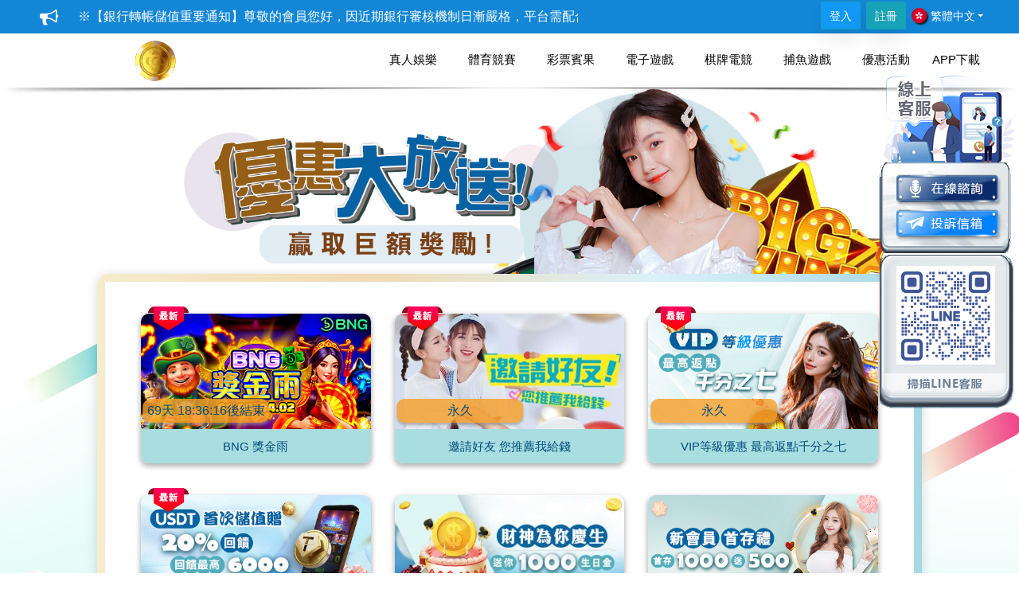

--- FILE ---
content_type: text/html; charset=utf-8
request_url: https://as5168.net/index.php?s=/EventPhoneIndex/index
body_size: 27588
content:
<!DOCTYPE html><html lang="zh-Hant-TW" class="a"><head><meta charset="utf-8"><meta http-equiv="Content-Security-Policy" content="upgrade-insecure-requests"><meta name="google" value="notranslate"><title>娛樂城優惠活動</title><!-- Favicon --><link rel="shortcut icon" type="image/x-icon" href="Public/TP05/images/version/official/cow.ico"><link rel="author" href="https://as5168.net"><link rel="publisher" href="https://as5168.net"><meta name="keywords" content="娛樂城優惠活動,娛樂城優惠,娛樂城活動" /><meta name="description" content="財神娛樂城優惠活動最給力，註冊娛樂城體驗金300立即送，壽星再送1000、新會員首存1000再送500，目前老玩家最多的線上遊戲領導品牌，還更多優惠內容請詳閱財神娛樂城。" /><meta itemprop="name" content="娛樂城優惠活動"><meta itemprop="image" content="Public/TP05/images/version/official/cow.ico"><meta itemprop="description" content="財神娛樂城優惠活動最給力，註冊娛樂城體驗金300立即送，壽星再送1000、新會員首存1000再送500，目前老玩家最多的線上遊戲領導品牌，還更多優惠內容請詳閱財神娛樂城。"><meta property="og:type" content="website"><meta property="og:title" content="娛樂城優惠活動"><meta property="og:url" content="https://as5168.net" ><meta property="og:image" content="Public/TP05/images/version/official/urlLogo.png?t=202510141630"><meta property="og:description" content="財神娛樂城優惠活動最給力，註冊娛樂城體驗金300立即送，壽星再送1000、新會員首存1000再送500，目前老玩家最多的線上遊戲領導品牌，還更多優惠內容請詳閱財神娛樂城。"><!--<link rel="alternate" href="https://as5168.net?l=zh-tw" hreflang="zh-Hant" /> 指向中文版本的網頁--><!--<link rel="alternate" href="https://as5168.net?l=zh-cn" hreflang="zh-Hans" /> 指向中文版本的網頁--><!--<link rel="alternate" href="https://as5168.net?l=en-us" hreflang="en-us" /> 指向英文版本的網頁--><link rel="alternate" href="https://as5168.net" hreflang="x-default" /><!-- mobile settings --><meta name="viewport" content="width=device-width, maximum-scale=1, initial-scale=1, user-scalable=0" /><!--[if IE]><meta http-equiv='X-UA-Compatible' content='IE=edge,chrome=1'><![endif]--><!-- WEB FONTS : use %7C instead of | (pipe) --><link href="https://fonts.googleapis.com/css?family=Open+Sans:300,400,600%7CRaleway:300,400,500,600,700%7CLato:300,400,400italic,600,700" rel="stylesheet" type="text/css" /><!-- CORE CSS --><link href="Public/TP05/Smarty/HTML_BS4/assets/plugins/bootstrap/css/bootstrap.min.css" rel="stylesheet" type="text/css" /><!-- REVOLUTION SLIDER --><link href="Public/TP05/Smarty/HTML_BS4/assets/plugins/slider.revolution/css/extralayers.css" rel="stylesheet" type="text/css" /><link href="Public/TP05/Smarty/HTML_BS4/assets/plugins/slider.revolution/css/settings.css" rel="stylesheet" type="text/css" /><!-- THEME CSS --><link href="Public/TP05/Smarty/HTML_BS4/assets/css/essentials.css" rel="stylesheet" type="text/css" /><link href="Public/TP05/Smarty/HTML_BS4/assets/css/layout.css?t=202510141630" rel="stylesheet" type="text/css" /><!-- PAGE LEVEL SCRIPTS --><link href="Public/TP05/Smarty/HTML_BS4/assets/css/header-1.css?t=202510141630" rel="stylesheet" type="text/css" /><link href="Public/TP05/Smarty/HTML_BS4/assets/css/color_scheme/green.css" rel="stylesheet" type="text/css" id="color_scheme" /><link href="Public/TP05/Smarty/HTML_BS4/assets/plugins/styleswitcher/styleswitcher.css" rel="stylesheet" type="text/css"><!-- 搜尋功能拉霸 --><link href="Public/TP05/select2/select2.css" rel="stylesheet"><!-- 自己修改的css --><link href="Public/TP05/css/anna_css.css?t=202510141630" rel="stylesheet"><link href="Public/TP05/css/rwd_css.css?t=202510141630" rel="stylesheet"><!-- asa的css --><link href="Public/TP05/css/asa_css.css?t=202510141630" rel="stylesheet"><!-- icon --><link href="Public/TP05/fonts/icomoon_2/style.css?t=202510141630" rel="stylesheet"><!-- 跑馬燈 --><link href="Public/TP05/js/marquee/css/docs.css" rel="stylesheet"><link href="Public/TP05/js/marquee/css/jquery.marquee.css" rel="stylesheet"><!-- 時間選擇 --><link href="Public/TP05/timepicker/jquery-ui-timepicker-addon.css" rel="stylesheet" /><link href="Public/TP05/timepicker/jquery-ui.min.css" rel="stylesheet" /><script type="application/ld+json">{ 
  "@context": "https://schema.org", 
  "@type": "Corporation", 
  "name": "財神娛樂城", 
  "alternateName": "娛樂城", 
  "url": {"https://as5588.com","https://ok6666.net","https://as5168.net","https://as5168.com","https://yes5168.net/"}, 
  "logo": "https://as5588.com/Public/TP05/images/version/official/zh-tw/general/index_logo.png"
} 
</script></head><body class="smoothscroll enable-animation ml-0"><div id="loader-bg" class="loader-bg demo-3" ><!-- 一般loading --><div id="loader" class=""><section class="main pb-10 text-center loader_style"><div class="flex-center"><div class="demo"><img class="an img" src="Public/TP05/images/version/official/logo.png?t=202510141630" alt=""/></div></div><div class="flex-center"><div class="demo_logo"><img class="" src="Public/TP05/images/version/official/zh-tw/general/loading/loading_logo.png?t=202510141630" alt=""/></div></div><div class="loading_animation_list"><div class="loading-list"><div class="col"><div class="col-content"><div class="loading-wrap"></div></div></div><div class="col"><div class="col-content"><div class="loading-wrap"><div class="dot-loading-wrapper"><div class="dot-loading"></div></div></div></div></div><div class="col"><div class="col-content"><div class="loading-wrap"></div></div></div></div></div></section></div></div><div id="wrapper"><!-- 登入條 --><div id="topBar" class="homepage_marquee"><div class="container container-m"><!-- right --><ul class="top-links list-inline float-right txt-white"><li class="text-w"><a href="javascript:void(0)" class="btn btn-info btn-shadow-1 fs-14 mr-10 login-btn-style"
						style="background-color: #1298f7;" onclick="openmodal('loginModal');">登入</a></li><!-- <span>|</span> --><li class="text-w"><a href="javascript:void(0)" class="btn btn-info btn-shadow-1 fs-14 login-btn-style" 
						onclick="openmodal('registModal');">註冊</a></li><li><a class="dropdown-toggle no-text-underline txt-white" data-toggle="dropdown" href="javascript:void(0)"><span class="icomoon icon-hk language-icon mr-5"><span class="path1 language-icon-shadow"></span><span class="path2"></span><span class="path3"></span><span class="path4"></span><span class="path5"></span><span class="path6"></span></span><span class="fs-14">繁體中文</span></a><ul class="dropdown-menu dropdown-menu-style" id="lang_menu" style="position: absolute;transform: translate3d(0px, 39px, 0px);top: 0px;left: 0px;will-change: transform;"><form id='langForm' method="post" action='/index.php?s=/EventPhoneIndex/index' style="display:none"><input type='hidden' id='langCode' name='langCode' value=''></form><li><!-- href="/index.php?s=/EventPhoneIndex/index&l=zh-cn" --><a onClick="changeLangCode('zh-cn')" class='loading'><span class="icomoon icon-china language-icon mr-5"><span class="path1 language-icon-shadow"></span><span class="path2"></span><span class="path3"></span><span class="path4"></span><span class="path5"></span><span class="path6"></span></span><span>简体中文</span></a></li><li><!-- href="/index.php?s=/EventPhoneIndex/index&l=en-us" --><a onClick="changeLangCode('en-us')" class='loading'><span class="icomoon icon-usa language-icon mr-5"><span class="path1 language-icon-shadow"></span><span class="path2"></span><span class="path3"></span><span class="path4"></span><span class="path5"></span><span class="path6"></span></span><span>English</span></a></li></ul></li></ul><!-- left --><!-- 跑馬燈 --><div class="col-lg-7 col-md-6 col-8 d-flex"><i class="fa fa-bullhorn marquee-icon"></i><div class="mq-height"><ul id="marquee2" class="marquee"><li><a data-toggle="modal" class="txt-white" onclick="openmodal('marqueeModal')" href="javascript:void(0)">※【銀行轉帳儲值重要通知】尊敬的會員您好，因近期銀行審核機制日漸嚴格，平台需配合調整，煩請務必使用【綁定的出款銀行帳號】進行轉帳儲值，若使用【非綁定銀行帳號】進行儲值或是第三方支付例如:LINE PAY/台灣PAY/街口/一卡通...等，恐會造成需要退款的情況產生，退款完成時間1-3個工作日，造成您的不便，非常抱歉，感謝您的體諒</a></li><li><a data-toggle="modal" class="txt-white" onclick="openmodal('marqueeModal')" href="javascript:void(0)">【超商储值通知】尊敬的會員您好，目前超商儲值 24小時，僅支持全家 ，7-11與萊爾富 OK 渠道目前升級維護中 暫時無法使用，造成您的不便深感抱歉</a></li><li><a data-toggle="modal" class="txt-white" onclick="openmodal('marqueeModal')" href="javascript:void(0)">【銀行提款溫馨提示1】會員您好，目前平台提款限額如下： 單筆出款上限：（1000-30000）提款金額需為整數，末尾需為00，溫馨提示：目前本平台支持提款以上金額，但由於金管會風控較嚴格，同一帳號一天僅限提款一次，為了避免您的銀行帳戶頻繁交易導致被銀行風控，建議可使用不同銀行且分筆提款，或使用USDT進行儲值與提款唷，感謝您~</a></li><li><a data-toggle="modal" class="txt-white" onclick="openmodal('marqueeModal')" href="javascript:void(0)">【系統公告】【DG】夢幻真人館【旗舰厅】【亚洲厅】【皇冠厅】內的全部桌台，將於2026年1月18日20:00:00~2026年1月23日23:59:59進行維護，其餘館別不受影響，維護完成會立即開放。</a></li><li><a data-toggle="modal" class="txt-white" onclick="openmodal('marqueeModal')" href="javascript:void(0)">【系統公告】新SP體育館於 01/26  13：00-17：00  進行維護進行線路優化維護，維護如有延後，將另行通知。</a></li><li><a data-toggle="modal" class="txt-white" onclick="openmodal('marqueeModal')" href="javascript:void(0)">【系統公告】PE電子遊戲館於01月26日 09:00 - 11:00   進行例行性維護，維護期間將暫停服務，維護完成會立即開放。</a></li><li><a data-toggle="modal" class="txt-white" onclick="openmodal('marqueeModal')" href="javascript:void(0)">【溫馨提示】尊貴的會員們，您好!若銀行有頻繁的存提款，容易引起銀行警示與金管會的關注，為保障您的銀行帳號安全，建議您調整銀行使用次數、出入金額或是定期更換其他銀行使用，也可聯繫客服申請綁定多間銀行帳戶，輪流使用；感謝您一直以來對平台的支持！</a></li><li><a data-toggle="modal" class="txt-white" onclick="openmodal('marqueeModal')" href="javascript:void(0)">【系統公告】DB體育館於10/20 13:00-待定 進行維護，維護期間將暫停服務，維護完成會立即開放</a></li><li><a data-toggle="modal" class="txt-white" onclick="openmodal('marqueeModal')" href="javascript:void(0)">USDT儲值規則：所產生的手續費由交易所收取，本平台不收取任何手續費！煩請轉帳時的金額需加上手續費，避免因我方平台收到的金額與您獲取訂單的金額不符，導致無法入點，若有任何問題請隨時聯繫在線客服，感謝您！</a></li><li><a data-toggle="modal" class="txt-white" onclick="openmodal('marqueeModal')" href="javascript:void(0)">【重要通知】財神娛樂採用目前最新Google SSL加密技術，保障會員所提供給本娛樂城之所有資料不被外洩，電腦版可於網址左側看到Google認證『安全』字樣，手機版可於網址左側查看到『安全鎖標誌』，依此來判斷網站是否安全呦!</a></li><li><a data-toggle="modal" class="txt-white" onclick="openmodal('marqueeModal')" href="javascript:void(0)">【重要公告】近期有詐騙集團利用財神娛樂名義詐騙獲利，我司嚴正聲明『絕無代操服務』，切勿相信任何有心人事說詞及話術，也請勿將您的帳號提供給第三者使用，若有遇於社群上遇到利用我司名義詐騙，請隨時反應線上客服，我們極為重視每位會員之權益。</a></li><li><a data-toggle="modal" class="txt-white" onclick="openmodal('marqueeModal')" href="javascript:void(0)">【重要通知】尊敬的會員您好，財神領取四星彩方式已更新，中獎名單將不另行通知，每週中獎名單於週日早上01：00-下周六23:59皆可領取，期間可至【會員中心】-【帳務記錄】-【四星彩】頁面點擊【領取】，系統會自動派送獎金，逾時將無法領取，詳情請查看活動規則，謝謝您!</a></li><li><a data-toggle="modal" class="txt-white" onclick="openmodal('marqueeModal')" href="javascript:void(0)">尊敬的財神會員您好，為提供更好的遊戲體驗，平台推出現可綁定2組託售（出款）銀行，請至會員中心-個人資訊-銀行資料2進行綁定，綁定完成後可點擊下方【驗證】提交證件審核資料驗證；也可以點擊【儲值】提交證件審核資料驗證，驗證完成後方可使用；在託售時，可在【線上提款】頁面選擇想要使用的託售(出款)銀行，若有疑問請隨時聯繫官方客服，感謝您對本平台的支持！</a></li></ul></div></div></div></div><!-- 登入框(網頁版) --><div id="loginModal" style="display:none;padding-left: 88px;" class="modal fade pr-0 login-modal-pl"  aria-labelledby="loginModal"><div class="modal-dialog modal-dialog-m"><!--一般登入--><div class="homepage_login_girl"><img style="max-width:100%;" src="Public/TP05/images/index-popups-gril.png" alt=""></div><div class="modal-content homepage_login_bg "><div class="modal-header p-0" style="border-bottom: 0;"><div class="homepage_login_cancel" data-dismiss="modal" aria-label="Close"><img src="Public/TP05/images/homepage_login_cancel.png" alt=""><button type="button" id="closeModalBtn" class="close homepage_login_span" ><span aria-hidden="true">&times;</span><a class="newYearModal-close" onclick="noshowagain()"></a></button></div></div><!-- Modal Body --><div class="modal-body modal-body-m" style="padding-bottom: 22px !important;"><ul class="nav nav-tabs nav-justified"><li class="nav-item"><a class="nav-link bookmark_type active" href="#home" data-toggle="tab">遊戲登入</a></li><li class="nav-item"><a class="nav-link bookmark_type" href="#profile" data-toggle="tab">APP下載</a></li></ul><div class="tab-content pt-35 pb-0"><div class="tab-pane active" id="home"><form class="mb-0" id="loginForm" name="loginForm" method="post" action='/index.php?s=/MemberIndex/formLogin' autocomplete="off" onsubmit="return loginFunction()"><div class="row"><div class="col-md-10 m-auto"><div class="clearfix"><!-- Email --><div class="form-group"><div class="fancy-form"><i class="fa fa-user txt-white christmas-i-color"></i><input type="text" name='account' id="loginFormAccount" class="form-control login-input" placeholder="輸入帳號或您的手機號碼"></div></div><!-- Password --><div class="form-group"><div class="fancy-form"><i class="fa fa-lock txt-white christmas-i-color"></i><input type="password" name='password' id="loginFormPassword" class="form-control login-input" placeholder="請輸入密碼"><span class="icomoon icon-closed-eye eye mobile-eye" onclick="changeEye(document.getElementById('loginFormPassword'),this,'mobile-eye')"></span></div></div></div><div class="row mb-10"><div class="col-md-12 col-sm-12 col-12 m-auto row p-0"><div class="col-2"><label class="checkbox m-0 login-checkbox" style="vertical-align: sub;"><input type="checkbox" id="checkbox1" value="1" checked="checked"><i></i></label></div><div class="col-10 pl-0"><p class="mb-0 txt-white festival-span-color fs-14 text-center" onclick="openmodal('MemberConditionModal')"  style="cursor: pointer;">我已年滿18歲,並已閱讀而同意接受投注規則《會員條款》</p></div></div></div></div><div class="col-md-12"><button id="loginBtn" type="submit" class="btn btn-primary login-btn">立即登入</button></div></div></form></div><div class="tab-pane fade" id="profile"><div class="row game-row appDownload"><div class="col-8 col-sm-8 mb-0 m-auto text-center pb-30" style="padding-bottom: 47px !important;"><a href="javascript:void(0)"><img src="Public/TP05/images/version/official/btn.png?t=202510141630" style="width: 70%; height: auto;" ><!--<i class="icomoon icon-app-phone-2 icon-app-pc-2-style"></i>--><label class="prompt txt-white">立即掃描下載APP</label></a></div></div></div></div></div><!-- Modal Footer --><div class="modal-footer modal-footer-m"><a class="txt-white dragon-span-color">其他登入方式</a></div><div class="modal-footer modal-footer-m"><!-- LINE登入 --><a class="flex-center" href="https://access.line.me/oauth2/v2.1/authorize?response_type=code&client_id=1655734002&state=19367eac70fa7a128b21023387402c10f676b0b2&scope=openid%20profile%20email&redirect_uri=https://as5168.net/index.php?s=/LineLogin/lineDataRedirect"><img class="line_login_img" src="Public/TP05/images/line-icon-1.png" style="width: 15%;float: none;"></img></a><!-- 臉書登入 --></div><div class="modal-footer modal-footer-m"><a class="txt-white loading dragon-span-color" href="/index.php?s=/OnlineService/index">客服</a><span class="dragon-span-color">|</span><a class="txt-white loading dragon-span-color" href="/index.php?s=/ForgetPage/index">忘記帳密</a></div></div></div></div><!-- 註冊框(網頁版) --><div id="registModal" style="display:none;padding-left: 88px;" class="modal fade pr-0 login-modal-pl" aria-labelledby="registModal" data-backdrop="static"><div class="modal-dialog modal-dialog-m"><!--一般登入--><div class="homepage_login_girl"><img style="max-width:100%;" src="Public/TP05/images/index-popups-gril.png" alt=""></div><div class="modal-content homepage_login_bg"><!-- Modal Header --><div class="modal-header p-0" style="border-bottom: 0;"><div class="homepage_login_cancel" data-dismiss="modal" aria-label="Close"><img src="Public/TP05/images/homepage_login_cancel.png" alt=""><button type="button" id="closeModalBtn" class="close homepage_login_span" ><span aria-hidden="true">&times;</span><a class="newYearModal-close" onclick="noshowagain()"></a></button></div></div><!-- Modal Body --><div class="modal-body modal-body-m" style="padding-bottom: 22px !important;"><ul class="nav nav-tabs nav-justified"><li class="nav-item"><a class="nav-link bookmark_type active" href="#regist" data-toggle="tab">遊戲註冊</a></li><li class="nav-item"><a class="nav-link bookmark_type" href="#profile1" data-toggle="tab">APP下載</a></li></ul><div class="tab-content pt-35 pb-0"><div class="tab-pane active" id="regist"><div class="row"><div class="col-md-10 m-auto"><!-- login form --><form class="mb-0"><div class="clearfix"><!-- Phone --><div class="form-group"><label class="txt-white" id="addPhoneLabel" style="display:none;">手機</label><div class="fancy-form"><i id="phoneIcon" class="fa fa-mobile txt-white regist-icon christmas-i-color"></i><input type="text" id="addPhone" class="form-control login-input" placeholder="請輸入手機號碼"><span id="checkPhone" class="invalid-feedback">電話長度不為10碼!</span><span class="valid-feedback">電話號碼可以使用!</span></div></div><!-- addLineId --><!-- 帳號 --><div id="addAccountDiv" class="form-group" style="display:none;"><label class="txt-white" id="addAccountLabel">帳號</label><div class="fancy-form"><i class="fa fa-mobile txt-white regist-icon christmas-i-color"></i><input type="text" id="addAccount" name="account" class="form-control login-input" ></div></div><!-- Password --><div id="addPasswordDiv" class="form-group"><label class="txt-white" id="addPasswordLabel"></label><div class="fancy-form"><i class="fa fa-lock txt-white christmas-i-color"></i><input type="password" id="addPassword" name="password" class="form-control login-input" placeholder="請輸入密碼"><span class="icomoon icon-closed-eye eye mobile-eye" onclick="changeEye(document.getElementById('addPassword'),this,'mobile-eye')"></span></div></div><!-- Password --><div id="addCheckPasswordDiv" class="form-group"><div class="fancy-form"><i class="fa fa-lock txt-white christmas-i-color"></i><input type="password" id="addCheckPassword" class="form-control login-input" placeholder="請再次確認密碼"><span class="icomoon icon-closed-eye eye mobile-eye" onclick="changeEye(document.getElementById('addCheckPassword'),this,'mobile-eye')"></span></div></div><!-- 推薦人 --><div id="recommenderDiv" class="form-group"><div class="fancy-form"><i class="icomoon icon-recommend txt-white christmas-i-color" style="left: 12px;"></i><input id="recommender" type="text" name="recommender" placeholder="推薦人帳號(沒有請留空)" class="form-control login-input" ></div></div><!-- 驗證碼 --><div id="addVerificationCodeDiv" class="form-group" style="display:none;"><div class="fancy-form"><i class="fa fa-lock txt-white christmas-i-color"></i><input type="text" id="addVerificationCode" class="form-control login-input" placeholder="請輸入驗證碼!"></div></div></div><div class="row mb-10"><div class="col-md-12 col-sm-12 col-12 m-auto row p-0"><!-- Inform Tip --><div class="col-2"><label class="checkbox m-0 login-checkbox" style="vertical-align: sub;"><input type="checkbox" id="checkbox2" value="1" checked="checked"><i></i></label></div><div class="col-10 pl-0"><p class="mb-0 txt-white festival-span-color fs-14 text-center" onclick="openmodal('MemberConditionModal')"  style="cursor: pointer;">我已年滿18歲,並已閱讀而同意接受投注規則《會員條款》</p></div></div></div></form></div><div class="col-md-12"><button id="registBtn" type="button" onclick="regist();"class="btn btn-primary login-btn">立即註冊</button><button id="msgAgain" type="button" onclick="msg_Again();"class="btn btn-primary login-btn login-msg-again" style="display:none;opacity: 1;" disabled></button><button id="sendOutBtn" type="button" onclick="sendOut();"class="btn btn-primary login-btn" style="display:none;">立即送出</button><!-- <button id="finishBtn" type="button" onclick="self.location.href='/index.php?s=/EventExperiencePage/index'" class="btn btn-primary login-btn loading" style="display:none;">LOGINCOMPLETE</button> --><button id="finishBtn" type="button" onclick="self.location.href='/index.php?s=/MemberIndex/index'" class="btn btn-primary login-btn loading" style="display:none;">完成</button></div></div></div><div class="tab-pane fade" id="profile1"><div class="row game-row appDownload"><div class="col-8 col-sm-8 mb-0 m-auto text-center pb-30" style="padding-bottom: 47px !important;padding-top: 26px !important;"><a href="javascript:void(0)"><img src="Public/TP05/images/version/official/btn.png?t=202510141630" style="width: 100%; height: auto;" ><!--<i class="icomoon icon-app-phone-2 icon-app-pc-2-style"></i>--><label class="prompt txt-white">立即掃描下載APP</label></a></div></div><!--<div class="row game-row appDownload"><div class="col-6 col-sm-5 mb-0 m-auto"><div class="icon-bg-style-pc"><a href="javascript:void(0)"><i class="icomoon icon-app-phone-2 icon-app-pc-2-style"></i></a></div></div></div><div class="row pb-35 pt-10 appDownload"><div class="col-6 col-sm-5 mb-0 m-auto text-center"><a href="javascript:void(0)"><label class="fs-25 txt-white">LOGINAPPDOWN</label></a></div></div>--></div></div></div><!-- Modal Footer --><div class="modal-footer modal-footer-m"><a class="txt-white dragon-span-color">其他註冊方式</a></div><div class="modal-footer modal-footer-m"><!-- LINE登入 --><a class=" flex-center" href="https://access.line.me/oauth2/v2.1/authorize?response_type=code&client_id=1655734002&state=19367eac70fa7a128b21023387402c10f676b0b2&scope=openid%20profile%20email&redirect_uri=https://as5168.net/index.php?s=/LineLogin/lineDataRedirect"><img class="line_login_img" src="Public/TP05/images/line-icon-1.png" style="width: 15%;float: none;"></img></a><!-- 臉書登入 --></div><div class="modal-footer modal-footer-m pb-5"><span class="dragon-span-color">【收不到驗證碼？請聯繫客服】</span></div><div class="modal-footer modal-footer-m"><a class="txt-white loading dragon-span-color" href="/index.php?s=/OnlineService/index">客服</a><span class="dragon-span-color">|</span><a class="txt-white loading dragon-span-color" href="/index.php?s=/ForgetPage/index">忘記帳密</a></div></div></div></div><!-- menu --><div id="header" style="position: fixed;" class="navbar-toggleable-md clearfix header-md transparent transparent-m sticky b-0 disable-uppercase shadow-after-3-m header-m"><!-- TOP NAV --><header id="topNav"><div class="container container-m"><!-- Mobile Menu Button --><button class="btn btn-mobile" data-toggle="collapse" data-target=".nav-main-collapse"><i class="fa fa-bars"></i></button><!-- Logo --><a class="logo float-left loading festival-logo-a" href="/index.php?s=/MemberIndex/index"><div id="logo_canvas"></div></a><!--
				Top Nav
			--><div class="navbar-collapse collapse float-right nav-main-collapse"><nav class="nav-main"><ul id="topMain" class="nav nav-pills nav-main nav-hover-animate nav-animate-fadeIn"><li class="dropdown" onclick="showMenu('Person');"><a class="dropdown-toggle fs-15" href="javascript:void(0)">真人娛樂</a></li><li class="dropdown" onclick="showMenu('Sport');"><a class="dropdown-toggle fs-15" href="javascript:void(0)">體育競賽</a></li><li class="dropdown" onclick="showMenu('Lottery');"><a class="dropdown-toggle fs-15" href="javascript:void(0)">彩票賓果</a></li><li class="dropdown" onclick="showMenu('Electronic');"><a class="dropdown-toggle fs-15" href="javascript:void(0)">電子遊戲</a></li><li class="dropdown" onclick="showMenu('Chessboard');"><a class="dropdown-toggle fs-15" href="javascript:void(0)">棋牌電競</a></li><li class="dropdown" onclick="showMenu('Fishgame');"><a class="dropdown-toggle fs-15" href="javascript:void(0)">捕魚遊戲</a></li><li><a class="loading fs-15" href="/index.php?s=/EventPhoneIndex/index">優惠活動</a></li><!-- 九牛 
						--><!-- 九牛 --><!--<li><a class="Login-movie fs-15">影城</a></li>--><li><a class="loading fs-15" href="/index.php?s=/MemberIndex/downloadIndex">APP下載</a></li></ul></nav></div></div></header><!-- 遮罩 網頁用--><div id="clickLightbox" class="click_lightbox" style="display: none;" onclick="showMenu('clickLightbox');"></div><div id="clickLightbox_w" class="click_lightbox" style="display: none; background: rgba(0, 0, 0, 0);" onclick="showMenu('clickLightbox_w');"></div></div><section id="agentJoinSection" class="Event-bg" style="background-image: url(Public/TP05/images/zh-tw/EventPhoneIndexBg_Pc.jpg);"><div class="Event-Girl"><img id="girl_img" src="Public/TP05/images/version/official/zh-tw/Girl.png?t=202510141630" style="width: 100%;height: auto;"></div><div class="Event-bg-1"><div class="Event-bg-2"><div id="row1" class="row"><div class="col-4 mb-40 rebateEventHover"><a href="https://servicebooongo.com//bngevent/event?event=202601PD&amp;lang=tw&amp;currency=USD" target="_blank" style="text-decoration:none;"><div class="Event-shadow"><img class="Event-new-img" src="Public/TP05/images/zh-tw/new.png"><img class="Event-img" src="Public/TP05/images/banner/PcActivity/zh-tw/promotions/bng_01_1.jpg?t=202510141630"><div class="Event-span">BNG 獎金雨</div><!-- 倒數計時 --><div class="Event-time-span"><span id="eventMenuId127"></span><span>後結束</span></div><input type='hidden' id="eventMenuHidden127" value='6028579'></div></a></div><div class="col-4 mb-40 rebateEventHover"><a href="/index.php?s=/EventShareMoney/index" class="loading" style="text-decoration:none;"><div class="Event-shadow"><img class="Event-new-img" src="Public/TP05/images/zh-tw/new.png"><img class="Event-img" src="Public/TP05/images/banner/PcActivity/zh-tw/promotions/invitePromotional.jpg?t=202510141630"><div class="Event-span">邀請好友 您推薦我給錢</div><!-- 倒數計時 --><div class="Event-time-span"><span id="eventMenuId81"></span><span>永久</span></div><input type='hidden' id="eventMenuHidden81" value=''></div></a></div><div class="col-4 mb-40 rebateEventHover"><a href="/index.php?s=/EventBackWaterVIP/index" class="loading" style="text-decoration:none;"><div class="Event-shadow"><img class="Event-new-img" src="Public/TP05/images/zh-tw/new.png"><img class="Event-img" src="Public/TP05/images/banner/PcActivity/zh-tw/promotions/backwater.jpg?t=202510141630"><div class="Event-span">VIP等級優惠 最高返點千分之七</div><!-- 倒數計時 --><div class="Event-time-span"><span id="eventMenuId85"></span><span>永久</span></div><input type='hidden' id="eventMenuHidden85" value=''></div></a></div><div class="col-4 mb-40 rebateEventHover"><a href="/index.php?s=/EventStoreGiftUSDT/index" class="loading" style="text-decoration:none;"><div class="Event-shadow"><img class="Event-new-img" src="Public/TP05/images/zh-tw/new.png"><img class="Event-img" src="Public/TP05/images/banner/PcActivity/zh-tw/promotions/USDT_Promo_main.jpg?t=202510141630"><div class="Event-span">回饋最高6000</div><!-- 倒數計時 --><div class="Event-time-span"><span id="eventMenuId82"></span><span>永久</span></div><input type='hidden' id="eventMenuHidden82" value=''></div></a></div><div class="col-4 mb-40 rebateEventHover"><a href="/index.php?s=/EventBirthdayGift/index" class="loading" style="text-decoration:none;"><div class="Event-shadow"><img class="Event-new-img" src="Public/TP05/images/zh-tw/new.png" style="display:none;"><img class="Event-img" src="Public/TP05/images/banner/PcActivity/zh-tw/promotions/EventBirthdayGift.jpg?t=202510141630"><div class="Event-span">財神祝壽1000點送您</div><!-- 倒數計時 --><div class="Event-time-span"><span id="eventMenuId4"></span><span>永久</span></div><input type='hidden' id="eventMenuHidden4" value=''></div></a></div><div class="col-4 mb-40 rebateEventHover"><a href="/index.php?s=/EventStoreGiftPage/index" class="loading" style="text-decoration:none;"><div class="Event-shadow"><img class="Event-new-img" src="Public/TP05/images/zh-tw/new.png" style="display:none;"><img class="Event-img" src="Public/TP05/images/banner/PcActivity/zh-tw/promotions/storeGift2Page.jpg?t=202510141630"><div class="Event-span">首存1000新會員，即送500點</div><!-- 倒數計時 --><div class="Event-time-span"><span id="eventMenuId5"></span><span>永久</span></div><input type='hidden' id="eventMenuHidden5" value=''></div></a></div><div class="col-4 mb-40 rebateEventHover"><a href="/index.php?s=/EventLottoFourPage/index" class="loading" style="text-decoration:none;"><div class="Event-shadow"><img class="Event-new-img" src="Public/TP05/images/zh-tw/new.png" style="display:none;"><img class="Event-img" src="Public/TP05/images/banner/PcActivity/zh-tw/promotions/lottoFourPage.jpg?t=202510141630"><div class="Event-span">儲值3000即送四星彩對獎</div><!-- 倒數計時 --><div class="Event-time-span"><span id="eventMenuId7"></span><span>永久</span></div><input type='hidden' id="eventMenuHidden7" value=''></div></a></div><div class="col-4 mb-40 rebateEventHover"><a href="/index.php?s=/EventBaccaratWinningPage/index" class="loading" style="text-decoration:none;"><div class="Event-shadow"><img class="Event-new-img" src="Public/TP05/images/zh-tw/new.png" style="display:none;"><img class="Event-img" src="Public/TP05/images/banner/PcActivity/zh-tw/promotions/baccaratWinningPage.jpg?t=202510141630"><div class="Event-span">最高可獲得30000點</div><!-- 倒數計時 --><div class="Event-time-span"><span id="eventMenuId11"></span><span>永久</span></div><input type='hidden' id="eventMenuHidden11" value=''></div></a></div></div></div></div></section><a href="#" id="toTop"></a><section class="aboutMe-bg"><div class="container"><div class="row"><div class="col-md-6" style="margin-left: auto;"><div class="box-icon box-icon-center box-icon-transparent box-icon-large mt-0 mb-0"><a class="box-icon-title" style="text-align: left !important;"><img id="aboutMeLogoImg" class="" src="Public/TP05/images/version/official/zh-tw/general/index_logo.png?t=202510141630"></a><p class="txt-white" style="text-align: left !important;"><a class="txt-white loading" href="/index.php?s=/MemberIndex/aboutUs">品牌</a><span class="ml-10 mr-10">|</span><a class="txt-white loading" href="/index.php?s=/EventPhoneIndex/index">優惠活動</a><span class="ml-10 mr-10">|</span><a class="txt-white loading" href="/index.php?s=/MemberIndex/privacyPolicy">隱私政策</a><span class="ml-10 mr-10">|</span><a class="txt-white loading" href="/index.php?s=/MemberIndex/technicalSupport">技術支援</a><span class="ml-10 mr-10">|</span><a class="txt-white loading" href="/index.php?s=/OnlineService/index">聯絡我們</a><!-- <span class="ml-10 mr-10">|</span><a class="txt-white" target="_blank" href="https://as5588.com">MEMBERINDEX77</a> --></p><div class="footer-div-bg mr-5"><a target="_blank" href="https://page.line.me/006rbttg" class=""><i class="icomoon icon-line fs-22" style="line-height: 36px;color: #2297ec;"></i></a></div><div class="footer-div-bg mr-5 pl-12"><a target="_blank" href="https://www.facebook.com/xn5999" class=""><i class="fa fa-facebook fs-22" style="line-height: 39px;color: #2297ec;"></i></a></div><div class="footer-div-bg mr-5 pl-9"><a><i class="fa fa-youtube fs-23" style="line-height: 36px;color: #2297ec;"></i></a></div></div></div><div class="col-md-6" style="margin-left: auto;"><div class="box-icon box-icon-center box-icon-transparent box-icon-large mt-0 mb-0"><a class="box-icon-title loading" style="text-align: right !important;" href="/index.php?s=/MemberIndex/aboutUs"><h2 class="txt-white">權威認證資質</h2></a><div class="row"><div class="col-12"><div class="footer-img-div" style="width: 18%;margin-top: 16px;"><img  class="" style="width: 100%;height: 100%;" src="Public/TP05/images/warrant3.png"></div><div class="footer-img-div mr-10" style="width: 8%;"><img class="" style="width: 95%;height: 100%;" src="Public/TP05/images/warrant2.png"></div><div class="footer-img-div mr-10" style="width: 10%;"><img class="" style="width: 100%;height: 100%;" src="Public/TP05/images/league-1.png"></div></div></div><div class="row mt-10"><div class="col-12"><div class="footer-img-div" style="width: 45%;"><img class="" style="width: 100%;height: 100%;" src="Public/TP05/images/warrant.png"></div></div></div></div></div></div></div></section><!-- FOOTER --><footer id="footer" style="transform: translate3d(0,0,0);"><div class="copyright copyright-m"><div class="container"><ul class="list-inline inline-links mobile-block float-right m-0"></ul>				©2012 <a href="https://as5588.com" title="財神娛樂城" style="color: black;">財神娛樂城</a>(菲律賓政府PAGCOR博彩牌照認證 NO.OSP17-0001-2-A) 版權所有</div></div></footer><!-- /FOOTER --></div><!-- /wrapper --><!-- 線上客服 
		<a onclick="serviceDivMove('show');" class="show_msg-right"><div id="conversation" class="conversation-style"><img style="width:100%;" src="Public/TP05/images/zh-tw/conversation.png?tStr=202510141630"></div><img id="generalService-girl" src="Public/TP05/images/version/official/zh-tw/general/Service-girl.png?tStr=202510141630" /></a><div id="service_div" class="service-div"><div class="row"><div class="col-4 m-auto"><button type="button" class="cs-close-style" onclick="serviceDivMove('close');"><span aria-hidden="true">×</span></button></div><div class="col-11 m-auto mb-30 mt-30" onclick="CS_icon_img_modalShow();"><img id="CS_icon_img" style="width:100%;" class="CS-icon-style" src="Public/TP05/images/zh-tw/CS-icon.png"></div><div class="col-11 m-auto"><img style="width:100%;border-radius: 5px;" src="Public/TP05/images/version/official/file-read-38.png?t=202510141630"><p class="mb-0 mt-10 text-center text-white">SCANNOW</p><p class="text-center text-white mt-0">LINECODE</p></div></div></div>--><!-- 客服服務彈框 
		<div class="CS_icon_img_modal row m-auto" style="display:none;"><a class="col-12 m-auto p-0" href="https://www.tidio.com/talk/mngumt0ifw0jndodyqn5dm0ap1vy8tqn" target="_blank" ><div class="online_service_btn">在線諮詢</div></a><a class="col-12 m-auto p-0 loading" href="/index.php?s=/MemberComplaint/index"><div class="online_service_btn">投訴箱</div></a></div>--><div class="show_msg-right"><img id="generalService-girl" src="Public/TP05/images/version/official/zh-tw/Service-girl-.png?tStr=202510141630" /></div><!--在線諮詢--><div class="online_service_btn"><a href="https://www.tidio.com/talk/mngumt0ifw0jndodyqn5dm0ap1vy8tqn" target="_blank" ><img src="Public/TP05/images/version/official/zh-tw/service_btn-.png?tStr=202510141630" /></a></div><!--投訴信箱--><div class="online_service_btn" style="bottom: 417px;"><a class="loading" href="/index.php?s=/MemberComplaint/index"><img src="Public/TP05/images/version/official/zh-tw/service_mail-.png?tStr=202510141630" /></a></div><!-- 協議內容 --><div id="MemberConditionModal" class="modal-dialog-general-bg modal fadeIns animated" tabindex="-1" role="dialog" aria-labelledby="" ><div class="modal-title"><h4 class="p-10 m-0 text-white" id="">會員條款</h4><a class="generalModal-close" data-dismiss="modal"></a></div><div class="modal-dialog modal-dialog-general"><div class="modal-content"><!-- Modal Body --><div class="modal-body p-t-10" id="modalbody"><div class="modal-body2"><p>	&nbsp;&nbsp;&nbsp;&nbsp;&nbsp;&nbsp;歡迎使用本娛樂城所提供之各項會員服務，為了保障您的權益，請詳細閱讀本服務條款內容，當您在點選【我同意】鍵，並完成註冊或開始使用本服務時，即視為您已經詳細閱讀、了解本服務條				款，並同意遵守以下服務條	款之約定。若您對於本條款內容有任何的疑慮，或是不同意時，請您不要使	用本網站。提醒您！先行審閱本條款三日以上，再按下【我已閱讀完條款】鍵。<br><br>一、遵守會員規範及法律規定：<br><br>您了解註冊成為會員後，即可使用本娛樂城所提供之各項服務(以下稱本服務)。當會員使用本服務時，即表示除了同意遵守本服務條款外，還同意接受本娛樂城對本娛樂城會員規範（包括遊戲				規則、公告及注意事項等）及相關法令規定之拘束。本服務之廣告、宣傳內容、費率表及遊戲管理規則視為本契約之一部分。<br><br>二、服務簡介：<br><br>（一）接受本服務之會員必須自行配備上網所需之各項電腦設備，並負擔包括且不限於「網際網路連線費 用」、「電話費用」等之電信相關費用。<br>（二）當完成會員註冊程序後，即擁有本娛樂城會員資格，可以開始使用本娛樂城相關服務。<br>（三）成為本娛樂城會員得使用之各項服務，其所有權仍屬本娛樂城及其權利人所有，會員僅得依本服務條款之約定使用，會員帳號不得出租、出借、移轉或讓與其他第三人使用。<br>（四）本娛樂城提供之網路金流付費機制，所購買的本娛樂城遊戲點數，將可使用於本娛樂城相關服務。<br>（五）若會員使用虛偽不正當之方式進行「儲值」、「購點」，本娛樂城保留	隨時終止該會員帳號使用各項服務之權利。 <br>（六）公司無法接受儲值方式(linebank，將來銀行，街口支付)及線上申請網路帳戶，如經發現將停權於一周後歸還本金。<br><br>三、真實登錄義務：<br><br>基於本娛樂城所提供之各項服務，會員同意於註冊時依申請程序所提示	之項目，登錄會員本人真實、正確及完整之個人資料；當會員個人資料	有異動時，應立即使用線上服務進行更新，以維				持會員個人資料之真實、正確及完整。如因會員登錄不實資料或冒用他人名義以致於侵害他人之權利或違法時，應自負相關法律責任；會員並同意所提供之個人資料不實或個人資料有異動但沒有				更新以致於與原登錄之資料不符時，本娛樂城有權終止會員資格及使用各項會員服務之權利。<br><br>四、服務之停止與更改：<br><br>會員若有下列任一情形時，本娛樂城有權以書面或電子郵件通知會員停止或終止會員帳戶服務：<br>1.會員資料登錄不實或冒用他人名義。<br>2.使用英文及數字以外之字元或不雅文字作為本服務之名稱。<br>3.惡意申請多個遊戲帳號破壞遊戲平衡。<br>4.違反遊戲公平原則影響其他玩家權益。<br>5.意圖破壞、入侵資料庫或故意散播電腦病毒程式。<br>6.遊戲競技時，鑽研系統漏洞或利用遊戲弱點以影響結果。<br>7.使用虛偽不正當、違法之方式進行購點、儲值。<br>8.損害他人名譽或侵害他人智慧財產權及其他權利。<br>9.違反公共安全、善良風俗或現行法律之行為。<br>10.私下進行禁止之本娛樂城帳號、遊戲幣買賣。<br>11.故意妨礙本遊戲運作或違反所約定服務條款。<br>12.本公司系統會自動紀錄瀏覽者的網路IP位址,經系統察覺,會員若有不合理之登入及相同ip登入，公司有權力將其會員視為問題玩家。本娛樂城就停止、更改服務內容或終止會員服務，所產				生之不便或損害，對任何會員或第三人均不負任何責任。 <br>13.於體育館進行打水套利，打分洞及外掛程式一經審核部發現，一律停權處理，並沒收點數。 <br>14.若會員註冊後 1 個月內未進行儲值，本公司一律將會員帳號回收若會員於6個月內未進行登入，不論帳號內是否有點數，公司一律將會員帳號回收，本娛樂城對此不負擔任何賠償責任。 <br>15.會員註冊後三個月未登錄，系統為了安全起見，會自動鎖定為異常。<br>16.若會員超過三個月被系統鎖定異常時，欲恢復帳號，請洽客服重新核對身分，審核無誤之後恢復帳號。<br>17.為秉持公平公正原則，本娛樂平台有權對會員進行監控，若發生違背、欺騙或利用 不正當手段進行非法獲利者，我們將有權停權您帳號並不派發連贏獎金。<br><br>五、服務暫停或中斷：<br><br>（一）有下列情形之一時，本娛樂城得無須事前通知會員即暫停或中斷本服務之全部或一部分，本娛樂城對此不負擔任何賠償責任：<br><br>1.因不可歸責於本娛樂城所造成服務停止或中斷。<br>2.因不可抗力因素所造成服務停止或中斷。<br>3.在緊急情況下為維護其他會員或第三人之人身、交易內容、遊戲歷程、個人資料之完整時。<br><br>（二）如因本娛樂城對於本網站相關系統設備進行遷移、更換或維護而必須暫停或中斷全部或一部分之服務時，本娛樂城將於暫停或中斷前七日於網站上公告，並於會員登入時發佈停機訊息。<br>（三）因使用者違反法令、本服務條款或因不可歸責於本娛樂城之事由，而造成本服務之全部或一部分暫停或中斷時，暫停或中斷期間之費用仍依正常標準計費。<br>（四）為防止本服務之暫停或中斷，可能造成會員使用上的不便、資料遺失或其他損失，會員平時應採取適當的防護措施以保障自身權益。 <br><br>六、會員義務與責任：<br><br>(一）除了遵守本服務條款之約定外，會員同意遵守本娛樂城之各項服務規範及網際網路使用慣例與禮節之相關規定，並同意不從事以下行為；有事實足證會員於本遊戲中違反遊戲管理規則時				，本娛樂城應於遊戲網站或遊戲進行中公告，並以線上即時通訊方式或電子郵件通知會員。經本娛樂城通知改善而未改善者，本娛樂城得依遊戲管理規則，
				按其情節輕重限制會員之遊戲使用權利。<br><br>1.意圖破壞、入侵本娛樂城伺服器及官方網站；或有使用外掛程式、利用程式漏洞修改遊戲、侵入會員資料庫、散播電腦病毒程式及竊取、更改、破壞本娛樂城或他人資訊情事等之行為者。 <br>2.以本娛樂城或類似本娛樂城之名義使用本服務者。<br>3.使用本服務判定有犯罪行為或有相關嫌疑者。 <br>4.侵害他人智慧財產權或其他權利或有侵害之虞者。<br>5.有故意妨礙本娛樂城的服務運作之行為者。<br>6.使用本服務有損害他人名譽或侵害他人權利之行為者。<br>7.在遊戲或公開聊天功能中，發表商業行為、兜售、污言、穢語（包括音似者）、鬧場、散佈不當謠言、謾罵或相互攻訐之行為或類似之行為者。 <br>8.其他有危害通信或違反法令之情事或之虞者。 <br>9.本娛樂網會員限用一個會員帳號，若發現會員重複申請帳號行為時，包含同一帳戶/家庭/電話號碼/儲值地點/銀行帳戶/相似或同一IP位置/共享電腦/
				網路環境等其它任何不正常投注行為,一經查證,公司將保留取消或收回會員不當盈利的權利。<br>10.本娛樂網有權單方面決定會員是否利用點數進行異常或無風險投注對會員行為作出嚴格監控，發現有任何違背、
				欺騙或利用規則與條款進行非法獲利的會員，本娛樂城有權終止會員登入，並暫停使用本網站，和沒收點數的權利 無須通知。 <br>11.為避免對文字的理解差異或活動如有任何異動，本娛樂網有權在任何時間，修改、暫停或取消優惠活動並保留最終解釋權。 <br>12.為維護公司權益以防不肖業者利用本平台儲值系統對外詐騙.申請寶物提款有效投注必需達儲值點數一倍以上。 <br><br>（二）如經本娛樂城發現或經他人申訴有違反上述各款之情事時，本娛樂城得於通知會員後停止會員使用相關服務之權利，本娛樂城如因此產生損害或損失，得向該會員請求賠償。<br>（三）會員於本服務註冊程序中應自行設定一組帳號及密碼，該組帳號一經設定即不得變更，且帳號僅供會員個人使用，會員不得將該組帳號、密碼轉讓、交付、揭露或出借予第三人，
					如因而產生糾紛由會員自行負責。<br>（四）會員同意妥善保管個人之帳號及密碼，並於使用服務後確實將帳號登出，以免帳號被他人盜用。若會員發現帳號或密碼遭人非法使用或有任何異常破壞使用安全之情形時，
				應立即通知本娛樂城，本娛樂城得暫停該帳號或密碼之使用權利，並更換新帳號或密碼予會員使用。若因為可歸責於會員之緣故，致帳號、密碼遭他人非法使用時，本娛樂城將不負任何責任。 <br><br>七、責任限制：<br><br>（一）本娛樂城之各項服務，依本娛樂城既有之規劃提供，對於特定使用者之特殊需求，本娛樂城不擔保本服務將符合會員的所有需求。 <br>（二）本娛樂城不擔保各項服務之正確、完整、安全、可靠、合適、穩定、不會斷線及出錯。會員同意對於所傳送之電子郵件、檔案及其他資料做備份，關於因傳送過程而造成電子郵件、
					檔案及其他相關電磁記錄資料之遺失，本娛樂城不負任何擔保責任。 <br>（三）對於會員於本服務中所下載之電子郵件、檔案及其他資料，會員應該自行考量其風險，如因下載而造成會員電腦系統的損壞或電腦中資料的遺失，本娛樂城不負任何擔保責任。<br>（四）請會員在遊戲進行前先確定網路環境穩定、網速流暢，且使用的行動裝置或電腦設備效能符合本娛樂城規格，
				才不會造成畫面停留或延遲的情形發生，若有以上情形本娛樂城不負任何責任。<br><br>八、遊戲歷程之保存與查詢<br><br>本娛樂城應保存會員之個人遊戲歷程紀錄，保存期間為三十天，會員得以書面、網路或親自至本娛樂城之服務中心，申請調閱會員個人遊戲歷程，
				調閱遊戲歷程須提出與註冊登記資料相符之身份証明文件以供查驗，查詢費用每次為新台幣200元整，由會員自行負擔。本娛樂城接獲會員之查詢申請，將於七日內以光碟或其他儲存媒介或以書面、電子郵件方式提供遊戲歷程相關資料。 <br><br>九、帳號與密碼之非法使用通知與處理 <br><br>（一）任一方發現第三人非法使用會員之帳號，或有使用安全遭異常破壞之情形時，應立即通知對方。本娛樂城接獲會員通知，
					或本娛樂城通知會員後，經會員確認有前述情事，本娛樂城得暫停該組帳號或密碼之使用權限，並更換新帳號或密碼予會員。 <br><br>（二）前項情形，本娛樂城應返還會員非正常使用，被網站系統扣除之遊戲點數，或補償相當於被網站系統所扣除之儲值費用，
					但在可歸責於會員本身之緣故致帳號、密碼遭他人非法使用時，不在此限。 <br><br>十、電磁紀錄被不當移轉時之處理方式<br>（一）會員如發現帳號、密碼被非法使用，且遊戲電磁紀錄遭不當移轉時，應立即通知本娛樂城查證，經本娛樂城查驗會員身份無誤後，本娛樂城得暫時限制該會員帳號使用本服務之權利。<br>（二）本娛樂城應於暫時限制該會員帳號使用本服務權力時起，即刻以書面或電子郵件通知持有前項電磁紀錄之第三人提出說明，如該第三人未於接獲通知時起七日內提出說明，
					本娛樂城應直接回覆遭不當移轉之電磁紀錄予會員，不能回覆時可採其他雙方同意之相當補償方式，並於回覆後解除對該會員帳號使用之限制；惟本娛樂城有提供免費安全裝置
					（如防盜卡、電話鎖等）而會員不使用者，本娛樂城得不回覆、補償遭不當移轉之電磁紀錄予會員。 <br>（三）若持有第一項電磁紀錄之第三人不同意本娛樂城前項之處理，本娛樂城得依正常報案程序，循司法途徑處理。 <br>（四）本娛樂城依第一項規定限制會員之使用權利時，在限制使用期間內，本娛樂城不得向會員收取費用。 <br>（五）會員如有申告不實之情形致生本娛樂城或其他使用人權利受損時，應自負一切法律責任。 <br><br>十一、違反遊戲管理規則處理 <br><br>（一）除本契約另有規定外，有事實足證會員於本遊戲中違反遊戲管理規則時，本娛樂城將於遊戲網站或遊戲進行中公告，
					或以線上即時通訊方式或電子郵件通知會員，經本娛樂城通知改善而未改善者，本娛樂城得依遊戲管理規則，按其情節輕重暫停或限制會員之本服務使用權利。 <br>（二）本娛樂城依遊戲管理規則暫停或限制會員使用本服務之權利，每次不得超過七日，惟構成合約終止事由除外。 <br><br>十二、申訴權利<br><br>會員不滿意本娛樂城提供之連線品質、遊戲管理、費用計費、其他相關之服務品質，或對本娛樂城依遊戲管理規則之處置不服時，
				得於收到通知之翌日起七日內，以電話或線上回報系統向本娛樂城客服中心提出申訴，本娛樂城應於接獲申訴後十五日內回覆處理之結果。 <br><br>十三、隱私權保護： <br><br>對於會員所登錄或留存之個人資料，本娛樂城在未獲得會員同意以前，不得對外揭露會員姓名、地址、電子郵件及其他依個資法所保護之個人資料，但下列情形不在此限： <br><br>1.司法或警察機關偵查犯罪需要時。 <br>2.政府機關依法律程序要求時。 <br>3.會員之行為違反相關法令規定時。 <br>4.為保護其他使用者權利時。 <br><br>十四、智慧財產權：<br><br>本娛樂城相關服務之所有著作及資料，其智慧財產權、所有權、著作權、專利權、商標權、營業秘密或其他權利，
				均為本娛樂城或其權利人所有，除事先經本娛樂城或其權利人之合法授權外，不得擅自重製、傳輸、改作、編輯或以其他任何形式或基於任何目的使用，違者應負相關之法律責任。 <br><br>十五、刪除過期帳號 <br><br>會員帳號超過一年(含)未登入或未使用本娛樂城相關服務者，本娛樂城得以電子郵件通知會員，會員於通知後7天內未以書面或電子郵件表示反對者，
					本娛樂城得刪除該帳號，並回收相關點數與遊戲套件。 <br><br>十六、服務條款之增訂及修改： <br><br>本娛樂城修改本契約時，應於網站首頁及服務登入頁面公告之，並以書面或電子郵件方式通知會員。 會員於公告後十五日內：<br><br>（一）會員未為反對之表示者，視為接受本娛樂城契約變更內容。<br>（二）會員為反對之表示者，視為對本娛樂城終止本契約之通知。 <br><br>十七、部分效力之適用<br><br>如果本契約之部分條款被法律否決，其被否決部分將從本契約中刪除，但並不影響本契約未被否決部分之條款效力、合法性和可執行性。 <br><br>十八、準據法及管轄法院：<br><br>本契約依台灣地區法律解釋並受其約束，因本契約涉及的一切爭訟，雙方合意以臺灣臺北地方法院為第一審管轄法院，
					但不排除消費者保護法第四十七條或民事訴訟法第四百三十六條之九規定				小額訴訟管轄法院之適用。<br><br>隱私權聲明：<br><br>我們致力為客戶保護隱私並提供一個最安全的遊戲平台，我們在此網站搜集的資料將會為您提供最卓越的服務，我們不會出賣或租賃您的個人資料給第三方，
					客戶所提供的個人資料均經過SSL128加密技術處理，並儲存在安全的、非公開的作業系統，對於有機會接觸客戶的個人資料的協助夥伴也必需遵守我們訂立的隱私保密規則。 <br></p></div></div></div></div></div><!-- 跑馬燈訊息 --><div id="marqueeModal" class="modal-dialog-general-bg modal-dialog-news-bg modal fadeIns animated" tabindex="-1" role="dialog" aria-labelledby="" ><div class="modal-title fadeIns animated delay-2s "><h4 class="p-10 m-0 text-white" id="">最新消息</h4><i class="icomoon icon-megaphone"></i></div><div class="modal-title-close fadeIns animated delay-2s"><a class="generalModal-close" data-dismiss="modal"></a></div><img class="Modal-line" src="Public/TP05/images/line3.png"><div class="modal-dialog modal-dialog-general modal-dialog-news swivelChair"><div class="modal-content"><!-- Modal Body --><div class="modal-body p-t-10" id="modalbody"><div class="modal-body2"><p class="marquee-p">※【銀行轉帳儲值重要通知】尊敬的會員您好，因近期銀行審核機制日漸嚴格，平台需配合調整，煩請務必使用【綁定的出款銀行帳號】進行轉帳儲值，若使用【非綁定銀行帳號】進行儲值或是第三方支付例如:LINE PAY/台灣PAY/街口/一卡通...等，恐會造成需要退款的情況產生，退款完成時間1-3個工作日，造成您的不便，非常抱歉，感謝您的體諒</p><p class="marquee-p">【超商储值通知】尊敬的會員您好，目前超商儲值 24小時，僅支持全家 ，7-11與萊爾富 OK 渠道目前升級維護中 暫時無法使用，造成您的不便深感抱歉</p><p class="marquee-p">【銀行提款溫馨提示1】會員您好，目前平台提款限額如下： 單筆出款上限：（1000-30000）提款金額需為整數，末尾需為00，溫馨提示：目前本平台支持提款以上金額，但由於金管會風控較嚴格，同一帳號一天僅限提款一次，為了避免您的銀行帳戶頻繁交易導致被銀行風控，建議可使用不同銀行且分筆提款，或使用USDT進行儲值與提款唷，感謝您~</p><p class="marquee-p">【系統公告】【DG】夢幻真人館【旗舰厅】【亚洲厅】【皇冠厅】內的全部桌台，將於2026年1月18日20:00:00~2026年1月23日23:59:59進行維護，其餘館別不受影響，維護完成會立即開放。</p><p class="marquee-p">【系統公告】新SP體育館於 01/26  13：00-17：00  進行維護進行線路優化維護，維護如有延後，將另行通知。</p><p class="marquee-p">【系統公告】PE電子遊戲館於01月26日 09:00 - 11:00   進行例行性維護，維護期間將暫停服務，維護完成會立即開放。</p><p class="marquee-p">【溫馨提示】尊貴的會員們，您好!若銀行有頻繁的存提款，容易引起銀行警示與金管會的關注，為保障您的銀行帳號安全，建議您調整銀行使用次數、出入金額或是定期更換其他銀行使用，也可聯繫客服申請綁定多間銀行帳戶，輪流使用；感謝您一直以來對平台的支持！</p><p class="marquee-p">【系統公告】DB體育館於10/20 13:00-待定 進行維護，維護期間將暫停服務，維護完成會立即開放</p><p class="marquee-p">USDT儲值規則：所產生的手續費由交易所收取，本平台不收取任何手續費！煩請轉帳時的金額需加上手續費，避免因我方平台收到的金額與您獲取訂單的金額不符，導致無法入點，若有任何問題請隨時聯繫在線客服，感謝您！</p><p class="marquee-p">【重要通知】財神娛樂採用目前最新Google SSL加密技術，保障會員所提供給本娛樂城之所有資料不被外洩，電腦版可於網址左側看到Google認證『安全』字樣，手機版可於網址左側查看到『安全鎖標誌』，依此來判斷網站是否安全呦!</p><p class="marquee-p">【重要公告】近期有詐騙集團利用財神娛樂名義詐騙獲利，我司嚴正聲明『絕無代操服務』，切勿相信任何有心人事說詞及話術，也請勿將您的帳號提供給第三者使用，若有遇於社群上遇到利用我司名義詐騙，請隨時反應線上客服，我們極為重視每位會員之權益。</p><p class="marquee-p">【重要通知】尊敬的會員您好，財神領取四星彩方式已更新，中獎名單將不另行通知，每週中獎名單於週日早上01：00-下周六23:59皆可領取，期間可至【會員中心】-【帳務記錄】-【四星彩】頁面點擊【領取】，系統會自動派送獎金，逾時將無法領取，詳情請查看活動規則，謝謝您!</p><p class="marquee-p">尊敬的財神會員您好，為提供更好的遊戲體驗，平台推出現可綁定2組託售（出款）銀行，請至會員中心-個人資訊-銀行資料2進行綁定，綁定完成後可點擊下方【驗證】提交證件審核資料驗證；也可以點擊【儲值】提交證件審核資料驗證，驗證完成後方可使用；在託售時，可在【線上提款】頁面選擇想要使用的託售(出款)銀行，若有疑問請隨時聯繫官方客服，感謝您對本平台的支持！</p></div></div></div></div></div><!-- 錯誤彈框 --><div id="errorModal" class="modal fade errorModal-style" tabindex="-1" role="dialog" aria-labelledby="errorModal"><div class="modal-dialog swivelChair"><img class="Modal-line" src="Public/TP05/images/line2.png"><div class="modal-content"><!-- Modal Header --><div class="modal-header"><a class="errorModal-close" data-dismiss="modal" ></a><h4 class="modal-title text-center pt-10 text-white" id=""><i class="icomoon icon-error-01" style="font-size: 77px;"></i></h4></div><!-- Modal Body --><div class="modal-body"><p class="modal-body-title">發生錯誤!</p><p id="errorMain" class="text-center fw-500 fs-20 mb-20 mt-0" style="color: rgb(253, 47, 57) !important;"></p></div><!-- Modal Footer --><div class="modal-footer text-center"><button type="button" class="modal-body-btn" data-dismiss="modal">關閉</button></div></div></div></div><!-- 正確彈框 --><div id="correctModal" class="modal fade errorModal-style correctModal-style" tabindex="-1" role="dialog" aria-labelledby="correctModal"><div class="modal-dialog swivelChair"><img class="Modal-line" src="Public/TP05/images/line2.png"><div class="modal-content"><!-- Modal Header --><div class="modal-header"><a class="errorModal-close" data-dismiss="modal" ></a><h4 class="modal-title text-center pt-10 text-white" id=""><i class="icomoon icon-Correct-01" style="font-size: 77px;"></i></h4></div><!-- Modal Body --><div class="modal-body"><p class="modal-body-title">恭喜!正確!</p><p id="correctMain" class="text-center fw-500 fs-20 mb-20 mt-0" style="color: rgb(5, 99, 161) !important;"></p></div><!-- Modal Footer --><div class="modal-footer text-center"><button type="button" class="modal-body-btn" data-dismiss="modal">關閉</button></div></div></div></div><!-- SCRIPTS --><script>var plugin_path = 'Public/TP05/Smarty/HTML_BS4/assets/plugins/';</script><!-- 全版公告彈框使用的變數 --><script>var plugin_path_m = 'Public/TP05/';</script><script src="Public/TP05/Smarty/HTML_BS4/assets/plugins/jquery/jquery-3.3.1.min.js"></script><script src="Public/TP05/Smarty/HTML_BS4/assets/js/scripts.js"></script><script src="Public/TP05/Smarty/HTML_BS4/assets/plugins/bootstrap/popper.min.js"></script><!-- REVOLUTION SLIDER --><script src="Public/TP05/Smarty/HTML_BS4/assets/plugins/slider.revolution/js/jquery.themepunch.tools.min.js"></script><script src="Public/TP05/Smarty/HTML_BS4/assets/plugins/slider.revolution/js/jquery.themepunch.revolution.js"></script><script src="Public/TP05/Smarty/HTML_BS4/assets/js/view/demo.revolution_slider.js"></script><!-- 搜尋拉霸 --><script src="Public/TP05/select2/select2.js"></script><!-- 跑馬燈 --><script src="Public/TP05/js/marquee/lib/jquery.marquee.js"></script><!--LOGO動畫--><script src="Public/TP05/PixiJs/js/pixi4.8.2.js"></script><script src="Public/TP05/PixiJs/js/spriteUtilities.js"></script><!--動畫套件--><script src="https://cdnjs.cloudflare.com/ajax/libs/gsap/3.9.1/gsap.min.js"></script><script defer src="https://static.cloudflareinsights.com/beacon.min.js/vcd15cbe7772f49c399c6a5babf22c1241717689176015" integrity="sha512-ZpsOmlRQV6y907TI0dKBHq9Md29nnaEIPlkf84rnaERnq6zvWvPUqr2ft8M1aS28oN72PdrCzSjY4U6VaAw1EQ==" data-cf-beacon='{"version":"2024.11.0","token":"772359f1616e49feaf7e14c8ad3942ae","r":1,"server_timing":{"name":{"cfCacheStatus":true,"cfEdge":true,"cfExtPri":true,"cfL4":true,"cfOrigin":true,"cfSpeedBrain":true},"location_startswith":null}}' crossorigin="anonymous"></script>
</body></html><!-- rwd與網頁共用的js --><script>var announcementBool = "";//全版公告用的變數
var isLogin = "false";
var sietData = "official";
var langStr = "zh-tw";
var isShowRegist = "";
var styleVersion = "general";//節慶變數
var isMobile = "";
var actionName = 'EventPhoneIndex';
var functionName = 'index';



//loading消失
jQuery(window).on("load", function() {

  var animationElement = jQuery("#loader-bg");
  animationElement.css("opacity", 1);
  
  animationElement.animate({ opacity: 0 }, 1500, function() {
    // 動畫結束後的回調函式，這裡可以添加你想要執行的程式碼
	animationElement.css("opacity", 1);
	jQuery("#loader-bg").hide();    
  });
});

jQuery(document).ready(function (){
	/*開場動畫*/
	
	console.log(styleVersion);
	//console.log(isLogin);
	
	if(isLogin == "false"){
		if(styleVersion !== "general"){
			jQuery("#opening-bg").show();
			let timeoutDuration = 2200;
			//document.getElementById("opening-bg").style.display="block";
			if (styleVersion === "midAutumnFestival") {
				timeoutDuration = 3100;
			}
			window.setTimeout(openingBgHide,timeoutDuration);
		}
	}
	// /*掉落動畫*/ 
	/*
	if(styleVersion == "halloween") {
		createFallingDiv();
	}*/
	if(styleVersion == "christmas" && actionName == 'MemberIndex' && functionName == 'index') {
		snowflakesDrop();
	}
	//if(styleVersion == "newYear" && actionName == 'MemberIndex' && functionName == 'index') {
	//	startFireworksInterval(500);
	//}
	if(styleVersion == "lunarYear" && actionName == 'MemberIndex' && functionName == 'index') {
		createFallingDiv();
	}
	// if(styleVersion == "valentineDay" && actionName == 'MemberIndex' && functionName == 'index') {
	// 	floatingHearts();
	// }
	if(styleVersion == "motherDay" && actionName == 'MemberIndex' && functionName == 'index') {
		floatingHearts();
	}

	//動畫開始------------------------------------------------
	//只有財神需要用動畫
	//9牛的LOGO動畫只有主題
	if(sietData == 'dev'|| sietData == 'demo' || sietData == 'official' || (sietData == 'ncows' && styleVersion != 'general')){
		let logo_type = "WebGL"
		if(!PIXI.utils.isWebGLSupported()){
			logo_type = "canvas"
		}
		PIXI.utils.sayHello(logo_type);

		if(isMobile == '1'){
		
			//logo動畫-------------------------------------
			let option_logo = {
				width: 150,
				height: 50,
				transparent: true,
			}
			let app_logo = new PIXI.Application(option_logo);
			let renderer_logo = app_logo.renderer;
			let playground_logo = document.getElementById('logo_canvas_rwd');
			if (playground_logo) {
				playground_logo.appendChild(renderer_logo.view);
				let su_logo = new SpriteUtilities(PIXI);
				let textureURL_logo = "Public/TP05/images/version/official/zh-tw/general/rwd_logo/index_logo.json";
				let loader_logo = new PIXI.loaders.Loader();
				loader_logo.add(textureURL_logo).load(setup_logo); 
				function setup_logo() { 
					//创建纹理数组
					//debugger;
					switch(styleVersion){
						case 'general':
							var frames_logo = su_logo.frameSeries(0,238,"index_logo",".png");
							//创建动画精灵
							var pixie_logo = new PIXI.extras.AnimatedSprite(frames_logo);
							//設置動畫精靈的大小
							pixie_logo.width = 150;
							pixie_logo.height  = 50;
							pixie_logo.position.y = -7; // 垂直位置
							pixie_logo.position.x = 0; 
							pixie_logo.animationSpeed=0.8;//设置动画精灵的速度
							break;
						case 'christmas':
							var frames_logo = su_logo.frameSeries(0,89,"index_logo",".png");
							//创建动画精灵
							var pixie_logo = new PIXI.extras.AnimatedSprite(frames_logo);
							//設置動畫精靈的大小
							pixie_logo.width = 150;
							pixie_logo.height  = 50;
							pixie_logo.position.y = -5; // 垂直位置
							pixie_logo.position.x = 0; 
							pixie_logo.animationSpeed=0.5;//设置动画精灵的速度
							break;
						case 'newYear':
							var frames_logo = su_logo.frameSeries(0,89,"index_logo",".png");
							//创建动画精灵
							var pixie_logo = new PIXI.extras.AnimatedSprite(frames_logo);
							//設置動畫精靈的大小
							pixie_logo.width = 150;
							pixie_logo.height  = 50;
							pixie_logo.position.y = -5; // 垂直位置
							pixie_logo.position.x = 0; 
							pixie_logo.animationSpeed=0.5;//设置动画精灵的速度
							break;
						case 'lunarYear':
							var frames_logo = su_logo.frameSeries(0,89,"index_logo",".png");
							//创建动画精灵
							var pixie_logo = new PIXI.extras.AnimatedSprite(frames_logo);
							//設置動畫精靈的大小
							pixie_logo.width = 150;
							pixie_logo.height  = 50;
							pixie_logo.position.y = -10; // 垂直位置
							pixie_logo.position.x = 0; 
							pixie_logo.animationSpeed=0.4;//设置动画精灵的速度
							break;
						case 'valentineDay':
							var frames_logo = su_logo.frameSeries(0,89,"index_logo",".png");
							//创建动画精灵
							var pixie_logo = new PIXI.extras.AnimatedSprite(frames_logo);
							//設置動畫精靈的大小
							pixie_logo.width = 150;
							pixie_logo.height  = 50;
							pixie_logo.position.y = -5; // 垂直位置
							pixie_logo.position.x = 0; 
							pixie_logo.animationSpeed=0.5;//设置动画精灵的速度
							break;
						case 'laborDay':
							var frames_logo = su_logo.frameSeries(0,89,"index_logo",".png");
							//创建动画精灵
							var pixie_logo = new PIXI.extras.AnimatedSprite(frames_logo);
							//設置動畫精靈的大小
							pixie_logo.width = 150;
							pixie_logo.height  = 50;
							pixie_logo.position.y = -8; // 垂直位置
							pixie_logo.position.x = 0; 
							pixie_logo.animationSpeed=0.3;//设置动画精灵的速度
							break;
						case 'motherDay':
							var frames_logo = su_logo.frameSeries(0,89,"index_logo",".png");
							//创建动画精灵
							var pixie_logo = new PIXI.extras.AnimatedSprite(frames_logo);
							//設置動畫精靈的大小
							pixie_logo.width = 150;
							pixie_logo.height  = 50;
							pixie_logo.position.y = -8; // 垂直位置
							pixie_logo.position.x = 0; 
							pixie_logo.animationSpeed=0.3;//设置动画精灵的速度
							break;
						case 'women':
							var frames_logo = su_logo.frameSeries(0,74,"index_logo",".png");
							//创建动画精灵
							var pixie_logo = new PIXI.extras.AnimatedSprite(frames_logo);
							//設置動畫精靈的大小
							pixie_logo.width = 150;
							pixie_logo.height  = 50;
							pixie_logo.position.y = -8; // 垂直位置
							pixie_logo.position.x = 0; 
							pixie_logo.animationSpeed=0.3;//设置动画精灵的速度
							break;
						case 'dragon':
							var frames_logo = su_logo.frameSeries(0,89,"index_logo",".png");
							//创建动画精灵
							var pixie_logo = new PIXI.extras.AnimatedSprite(frames_logo);
							//設置動畫精靈的大小
							pixie_logo.width = 150;
							pixie_logo.height  = 50;
							pixie_logo.position.y = -8; // 垂直位置
							pixie_logo.position.x = 0; 
							pixie_logo.animationSpeed=0.3;//设置动画精灵的速度
							break;
						case 'midAutumnFestival':
							var frames_logo = su_logo.frameSeries(0,119,"index_logo",".png");
							//创建动画精灵
							var pixie_logo = new PIXI.extras.AnimatedSprite(frames_logo);
							//設置動畫精靈的大小
							pixie_logo.width = 150;
							pixie_logo.height  = 50;
							pixie_logo.position.y = -8; // 垂直位置
							pixie_logo.position.x = 0; 
							pixie_logo.animationSpeed=0.3;//设置动画精灵的速度
							break;
						case 'nationalDay':
							var frames_logo = su_logo.frameSeries(0,89,"index_logo",".png");
							//创建动画精灵
							var pixie_logo = new PIXI.extras.AnimatedSprite(frames_logo);
							//設置動畫精靈的大小
							pixie_logo.width = 140;
							pixie_logo.height  = 50;
							pixie_logo.position.y = -5; // 垂直位置
							pixie_logo.position.x = -2; 
							pixie_logo.animationSpeed=0.3;//设置动画精灵的速度
							break;
						case 'halloween':
							var frames_logo = su_logo.frameSeries(0,89,"index_logo",".png");
							//创建动画精灵
							var pixie_logo = new PIXI.extras.AnimatedSprite(frames_logo);
							//設置動畫精靈的大小
							pixie_logo.width = 150;
							pixie_logo.height  = 50;
							pixie_logo.position.y = -8; // 垂直位置
							pixie_logo.position.x = 0; 
							pixie_logo.animationSpeed=0.3;//设置动画精灵的速度
							break;
						default:
							var frames_logo = su_logo.frameSeries(0,104,"index_logo",".png");
							//创建动画精灵
							var pixie_logo = new PIXI.extras.AnimatedSprite(frames_logo);
							pixie_logo.animationSpeed=0.5;//设置动画精灵的速度
							//設置動畫精靈的大小
							pixie_logo.width = 150;
							pixie_logo.height  = 50;
							pixie_logo.position.y = -8; // 垂直位置
							pixie_logo.position.x = 0; 
							break;
					}
					//把动画精灵添加到舞台
					app_logo.stage.addChild(pixie_logo);
					//播放动画精灵
					pixie_logo.play();
				}
			}
			
		}else{

			//logo動畫-------------------------------------
			let option_logo = {
				width: 230,
				height: 70,
				transparent: true,
			}
			let app_logo = new PIXI.Application(option_logo);
			let renderer_logo = app_logo.renderer;
			let playground_logo = document.getElementById('logo_canvas');
			playground_logo.appendChild(renderer_logo.view);
			
			let su_logo = new SpriteUtilities(PIXI);
			//需要加载的纹理贴图集的地址
			let textureURL_logo = "Public/TP05/images/version/official/zh-tw/general/pc_logo/index_logo.json";
			let loader_logo = new PIXI.loaders.Loader();
			loader_logo.add(textureURL_logo).load(setup_logo); 

			function setup_logo() { 
				//创建纹理数组
				//debugger;
				switch(styleVersion){
						case 'general':
							var frames_logo = su_logo.frameSeries(1,210,"index_logo",".png");
							//创建动画精灵
							var pixie_logo = new PIXI.extras.AnimatedSprite(frames_logo);
							//設置動畫精靈的大小
							pixie_logo.width = 230;
							pixie_logo.height  = 80;
							pixie_logo.position.y = -5; // 垂直位置
							pixie_logo.position.x = 6;
							pixie_logo.animationSpeed=0.8;//设置动画精灵的速度
							break;
						case 'christmas':
							var frames_logo = su_logo.frameSeries(0,89,"index_logo",".png");
							//创建动画精灵
							var pixie_logo = new PIXI.extras.AnimatedSprite(frames_logo);
							//設置動畫精靈的大小
							pixie_logo.width = 230;
							pixie_logo.height  = 100;
							pixie_logo.position.y = -15; // 垂直位置
							pixie_logo.position.x = 10;
							pixie_logo.animationSpeed=0.5;//设置动画精灵的速度
							break;
						case 'newYear':
							var frames_logo = su_logo.frameSeries(0,89,"index_logo",".png");
							//创建动画精灵
							var pixie_logo = new PIXI.extras.AnimatedSprite(frames_logo);
							//設置動畫精靈的大小
							pixie_logo.width = 230;
							pixie_logo.height  = 100;
							pixie_logo.position.y = -15; // 垂直位置
							pixie_logo.position.x = 10;
							pixie_logo.animationSpeed=0.5;//设置动画精灵的速度
							break;
						case 'lunarYear':
							var frames_logo = su_logo.frameSeries(0,89,"index_logo",".png");
							//创建动画精灵
							var pixie_logo = new PIXI.extras.AnimatedSprite(frames_logo);
							//設置動畫精靈的大小
							pixie_logo.width = 230;
							pixie_logo.height  = 100;
							pixie_logo.position.y = -20; // 垂直位置
							pixie_logo.position.x = 10;
							pixie_logo.animationSpeed=0.4;//设置动画精灵的速度
							break;
						case 'valentineDay':
							var frames_logo = su_logo.frameSeries(0,89,"index_logo",".png");
							//创建动画精灵
							var pixie_logo = new PIXI.extras.AnimatedSprite(frames_logo);
							//設置動畫精靈的大小
							pixie_logo.width = 230;
							pixie_logo.height  = 90;
							pixie_logo.position.y = -10; // 垂直位置
							pixie_logo.position.x = 0;
							pixie_logo.animationSpeed=0.5;//设置动画精灵的速度
							break;
						case 'laborDay':
							var frames_logo = su_logo.frameSeries(0,89,"index_logo",".png");
							//创建动画精灵
							var pixie_logo = new PIXI.extras.AnimatedSprite(frames_logo);
							//設置動畫精靈的大小
							pixie_logo.width = 250;
							pixie_logo.height  = 100;
							pixie_logo.position.y = -15; // 垂直位置
							pixie_logo.position.x = 0;
							pixie_logo.animationSpeed=0.3;//设置动画精灵的速度
							break;
						case 'motherDay':
							var frames_logo = su_logo.frameSeries(0,89,"index_logo",".png");
							//创建动画精灵
							var pixie_logo = new PIXI.extras.AnimatedSprite(frames_logo);
							//設置動畫精靈的大小
							pixie_logo.width = 230;
							pixie_logo.height  = 100;
							pixie_logo.position.y = -15; // 垂直位置
							pixie_logo.position.x = 10;
							pixie_logo.animationSpeed=0.3;//设置动画精灵的速度
							break;
						case 'women':
							var frames_logo = su_logo.frameSeries(0,74,"index_logo",".png");
							//创建动画精灵
							var pixie_logo = new PIXI.extras.AnimatedSprite(frames_logo);
							//設置動畫精靈的大小
							pixie_logo.width = 230;
							pixie_logo.height  = 100;
							pixie_logo.position.y = -15; // 垂直位置
							pixie_logo.position.x = 10;
							pixie_logo.animationSpeed=0.3;//设置动画精灵的速度
							break;
						case 'dragon':
							var frames_logo = su_logo.frameSeries(0,89,"index_logo",".png");
							//创建动画精灵
							var pixie_logo = new PIXI.extras.AnimatedSprite(frames_logo);
							//設置動畫精靈的大小
							pixie_logo.width = 230;
							pixie_logo.height  = 100;
							pixie_logo.position.y = -15; // 垂直位置
							pixie_logo.position.x = 10;
							pixie_logo.animationSpeed=0.3;//设置动画精灵的速度
							break;
						case 'midAutumnFestival':
							var frames_logo = su_logo.frameSeries(0,119,"index_logo",".png");
							//创建动画精灵
							var pixie_logo = new PIXI.extras.AnimatedSprite(frames_logo);
							//設置動畫精靈的大小
							pixie_logo.width = 230;
							pixie_logo.height  = 100;
							pixie_logo.position.y = -15; // 垂直位置
							pixie_logo.position.x = 10;
							pixie_logo.animationSpeed=0.3;//设置动画精灵的速度
							break;
						case 'nationalDay':
							var frames_logo = su_logo.frameSeries(0,89,"index_logo",".png");
							//创建动画精灵
							var pixie_logo = new PIXI.extras.AnimatedSprite(frames_logo);
							//設置動畫精靈的大小
							pixie_logo.width = 210;
							pixie_logo.height  = 85;
							pixie_logo.position.y = -5; // 垂直位置
							pixie_logo.position.x = 10;
							pixie_logo.animationSpeed=0.3;//设置动画精灵的速度
							break;
						case 'halloween':
							var frames_logo = su_logo.frameSeries(0,89,"index_logo",".png");
							//创建动画精灵
							var pixie_logo = new PIXI.extras.AnimatedSprite(frames_logo);
							//設置動畫精靈的大小
							pixie_logo.width = 230;
							pixie_logo.height  = 100;
							pixie_logo.position.y = -15; // 垂直位置
							pixie_logo.position.x = 10;
							pixie_logo.animationSpeed=0.3;//设置动画精灵的速度
							break;
						default:
							var frames_logo = su_logo.frameSeries(0,104,"index_logo",".png");
							//创建动画精灵
							var pixie_logo = new PIXI.extras.AnimatedSprite(frames_logo);
							//設置動畫精靈的大小
							pixie_logo.width = 225;
							pixie_logo.height  = 95;
							pixie_logo.position.y = -12; // 垂直位置
							pixie_logo.position.x = 6;
							pixie_logo.animationSpeed=0.5;//设置动画精灵的速度
							break;
				}
				//把动画精灵添加到舞台
				app_logo.stage.addChild(pixie_logo);
				//播放动画精灵
				pixie_logo.play();
			}
			

		}
	}
	
	
});

// 愛心漂浮特效
/*const floatingHeartsCon = document.getElementById('floatingHearts');
let heartPositions = [5, 35, 70, 10, 75, 30, 60, 80];
let heartPositionIndex = 0;
let floatingTimeout;
function floatingHearts() {
    const imgHeart = document.createElement('img');
    imgHeart.src = 'Public/TP05/images/' + styleVersion + '/balloon-fly.png';
    imgHeart.alt = 'Balloon Flying';
    imgHeart.className = 'floatingHeart';
    imgHeart.style.left = `${heartPositions[heartPositionIndex]}%`;
	// 如果沒有就不執行
	if (!floatingHeartsCon) {
        return; 
    }

	heartPositionIndex = (heartPositionIndex + 1) % heartPositions.length;

    if (floatingHeartsCon.children.length >= 8) floatingHeartsCon.removeChild(floatingHeartsCon.firstChild);

    floatingHeartsCon.appendChild(imgHeart);
	if(isMobile) {
		floatingTimeout = setTimeout(floatingHearts, 1200);
	}else {
		floatingTimeout = setTimeout(floatingHearts, 700);
	}
    
}*/

//元旦動畫
/*const fireworksCon = document.getElementById('fireworksCon');
let fireworkInterval;
let fireworkCount = 0;

function createFallingElement(randomLeft) {
    const fireworks = document.createElement('div');
    fireworks.classList.add('fireworks');
	// 如果沒有就不執行
	if (!fireworksCon) {
        return; 
    }

    // Assign the position
    fireworks.style.left = `${randomLeft}%`;
    const randomBottom = (Math.random() * 35 - 25);
    fireworks.style.bottom = `${randomBottom}%`;

    fireworksCon.appendChild(fireworks);

    fireworks.addEventListener('animationend', () => {
        setTimeout(() => fireworks.remove(), 1000);
    });
}

function generateRandomPositions() {
    const randomLefts = [];
    while (randomLefts.length < 2) {
        const newLeft = Math.random() * 100;
        if (!randomLefts.some(left => Math.abs(left - newLeft) < 10)) {
            randomLefts.push(newLeft);
        }
    }
    return randomLefts;
}

function startFireworksInterval(interval) {
    fireworkInterval = setInterval(() => {
        const randomLefts = generateRandomPositions();

        createFallingElement(randomLefts[0]); // <- first firework
        setTimeout(() => createFallingElement(randomLefts[1]), 300); // <- slight delay for the second firework

        fireworkCount++;

        // Change interval after the first set of fireworks
        if (fireworkCount === 1) {
            clearInterval(fireworkInterval);
            startFireworksInterval(1500);
        }
    }, interval);
}*/



// 萬聖節動畫
/*
var isPaused = false;
function createFallingDiv() {
	let useFirstSet = true;
	let fallingTimeout;
	var fallingElements = document.getElementById('fallingElements');
	let fallingCount = 1;
	var imageSets = [
		['candy1', 'pumpkin1', 'candy2', 'pumpkin2', 'pumpkin2', 'candy3', 'pumpkin1', 'candy4'],
		['pumpkin2', 'candy4', 'pumpkin1', 'candy3', 'pumpkin2', 'candy2', 'pumpkin1', 'candy1']
	];
    if (isPaused) return; 
	// 如果沒有就不執行
	if (!fallingElements) {
        return; 
    }

    const fall = document.createElement('div');
    fall.id = fallingCount++;
    fall.className = 'falling';
    fall.style.animationDuration = '7s';

    imageSets[useFirstSet ? 0 : 1].forEach(imageName => {
        const img = document.createElement('img');
        img.src = `Public/TP05/images/halloween/${imageName}.png`;
        fall.appendChild(img);
    });

    if (fallingElements.children.length >= 2) fallingElements.removeChild(fallingElements.firstChild);

    fallingElements.appendChild(fall);
    useFirstSet = !useFirstSet;

    fallingTimeout = setTimeout(createFallingDiv, 4400);
    fall.addEventListener('animationend', () => fallingElements.removeChild(fall));
}*/
//聖誕節動畫
const MAX_SNOWFLAKES = isMobile ? 30 : 150;
const SNOWFLAKES_INTERVAL = 1300;
const initialSnowflakePositions = [25, 70, 10, 85, 30, 65, 5, 90, 15, 75];

let sfPositionIndex = 0;
let isSfPaused = false;
let fallingSfTimeoutid = null;

const SNOWFLAKES_CONTAINER = document.getElementById('snowflakesContainer');

function snowflakesDrop() {
  if (!SNOWFLAKES_CONTAINER) return;

  const snowflake = document.createElement('li');
  snowflake.className = 'snowflake';
  snowflake.style.left = `${initialSnowflakePositions[sfPositionIndex]}%`;
  sfPositionIndex = (sfPositionIndex + 1) % initialSnowflakePositions.length;

  if (SNOWFLAKES_CONTAINER.children.length >= 8) {
    SNOWFLAKES_CONTAINER.removeChild(SNOWFLAKES_CONTAINER.firstChild);
  }

  SNOWFLAKES_CONTAINER.appendChild(snowflake);
  fallingSfTimeoutid = setTimeout(snowflakesDrop, SNOWFLAKES_INTERVAL);
}

// visibility handling
document.addEventListener('visibilitychange', () => {
  if (document.visibilityState === 'hidden') {
    isSfPaused = true;
    clearTimeout(fallingSfTimeoutid);
    sfPositionIndex = 0;
    SNOWFLAKES_CONTAINER && SNOWFLAKES_CONTAINER.replaceChildren();
  } else {
    isSfPaused = false;
    sfPositionIndex = 0;
    snowflakesDrop();
  }
});

//農曆新年動畫
/*const fallingElements = document.getElementById('fallingElements');
let fallingCount = 1;
const imageSets = [
    ['coin', 'ingot', 'coin', 'ingot', 'ingot', 'coin', 'ingot', 'coin'],
    ['ingot', 'coin', 'ingot', 'coin', 'coin', 'ingot', 'coin', 'ingot']
];

let isPaused = false;
let useFirstSet = true;
let fallingTimeout;

// Function to create a falling div with images
function createFallingDiv() {
    if (isPaused) return; 

    const fall = document.createElement('div');
    fall.id = fallingCount++;
    fall.className = 'falling';

    // insert images set to the falling div
    fall.innerHTML += imageSets[useFirstSet ? 0 : 1].map(imageName => `<img src="Public/TP05/images/lunarYear/${imageName}.png">`).join('');

    // Remove the oldest falling element if there are already 2
    if (fallingElements.children.length >= 2) {
        fallingElements.removeChild(fallingElements.firstChild);
    }

    fallingElements.appendChild(fall);
    useFirstSet = !useFirstSet; // Toggle the image set

    // Set a timeout to create the next falling div
    fallingTimeout = setTimeout(createFallingDiv, 4000);
    
    // Remove the falling div after the animation ends
    fall.addEventListener('animationend', () => fallingElements.removeChild(fall));
}

// If the tab is hidden/not hidden
document.addEventListener('visibilitychange', function() {
    if (document.visibilityState === 'hidden') {
		isPaused = true;

		//falling elements
		if(styleVersion == "lunarYear") {
			fallingCount = 1;
			clearTimeout(fallingTimeout);
			fallingElements.innerHTML = '';
		}

		//fireworks
		if(styleVersion == "newYear") {
			clearInterval(fireworkInterval);
			const fireworks = document.querySelectorAll('.fireworks');
			fireworks.forEach(firework => firework.remove());
			fireworkCount = 0;
		}
		
		//floating hearts
		// if(styleVersion == "valentineDay") {
		// 	clearTimeout(floatingTimeout);
        // 	floatingHeartsCon.innerHTML = '';
		// }

		if(styleVersion == "motherDay") {
			clearTimeout(floatingTimeout);
			if (floatingHeartsCon) {
				floatingHeartsCon.innerHTML = '';
			}
		}
        
    } else {
		isPaused = false;

		//falling elements
		if(styleVersion == "lunarYear") {
			createFallingDiv();
		}
        
		//fireworks
		if(styleVersion == "newYear") {
			startFireworksInterval(500);
        	fireworkCount = 0;
		}

        //floating hearts 
		// if(styleVersion == "valentineDay") {
		// 	floatingHearts();
		// }
		if(styleVersion == "motherDay") {
			floatingHearts();
		}
    }
});*/



//開場動畫停止
function openingBgHide(){
	if(document.getElementById("opening-bg")){
		document.getElementById("opening-bg").style.display="none";
	}
}

function changeLangCode(langCode){
	jQuery("#langCode").val(langCode);
	jQuery("#langForm").submit();
}
function openmodal(id){
	//alert(id);
	jQuery('#'+id).modal('show');
}
//我同意彈框鎖定背景不動
function openMemberConditionModal(id){
	jQuery("#md-login-bg").addClass("modal-open-s");
	jQuery('#'+id).modal('show');
}
jQuery(function () { jQuery('#MemberConditionModal').on('hide.bs.modal', function () {
	jQuery("#md-login-bg").removeClass("modal-open-s");
	})
});
function noshowagain(){
	/*
	if(jQuery('#noshow').is(':checked')){
		jQuery.ajax({
			type:"POST",
	        url:"MemberIndex/setAnnouncementAjax",
	        data:{announcementBool:'2'}
		});
	}*/
	jQuery(".closeBtn").click();
}
//loading 框顯示
jQuery('.loading').click(function(){
	jQuery("#loader-bg").show();
	if("" == 1){
		var timeoutID = setTimeout(hideLoading, 1500);
	}
});
function hideLoading(){
	jQuery("#loader-bg").hide();
}
//回上一頁監聽事件
window.onpageshow=function(e){
	if(e.persisted) {
		jQuery("#loader-bg").hide();
		//window.location.reload();
	}
};
//rwd首頁未登入,會員報表,會員中心,遊戲彈出請登入會員
function noLogin(){
	//errorShow("PLZLOGINNOW");
	if("" == '1'){
		window.open("https://as5168.net/index.php?s=/EventPhoneIndex/index&regist=1",'newSite');
	} else {
		jQuery("#loader-bg").show();
		window.location.href='/index.php?s=/MemberIndex/loginPage';
	}
}
//============註冊、登入共用的Js===============================================
//重寄簡訊
function msg_Again(){
	jQuery.ajax({
        type:"post",
        url:"/index.php?s=/RegistPage/renewSendKostms",
        dataType: "json",
        success:function(data){
          var dataObject = JSON.parse(data);
          console.log(dataObject);
          jQuery('#msgAgain').show().attr("disabled",true);
          var registeredLimitRenewTime = '120';
          msgTime(registeredLimitRenewTime);
          errorShow('簡訊發送成功!','correct');
        },
        error:function(){
          errorShow("error","error");
        }
    });
}
//到數時間
function msgTime(t){
	t -= 1;
	var theTime = parseInt(t);
	var middle= 0;
	var hour= 0;
    if(theTime > 60) {
        middle= parseInt(theTime/60);
        theTime = parseInt(theTime%60);
        if(middle> 60) {
            hour= parseInt(middle/60);
            middle= parseInt(middle%60);
        }
    }
    var result = ""+parseInt(theTime);
    if(middle > 0) {
        result = ""+parseInt(middle)+":"+result;
    }
    jQuery("#msgAgain").html(result);
    if(t<=0)
    {
       jQuery("#msgAgain").removeAttr('disabled');
       jQuery("#msgAgain").html("重發");
       return;
    }
    setTimeout('msgTime('+t+')',1000); 
}
//============================================================
//9宮格裡面的錢包重整
function ajaxGetMemberWallet(){
	jQuery(".GetMemberWallet").removeAttr("onclick");
	jQuery(".memberWallet").hide();
	jQuery(".loading-img").show();
	event.stopPropagation();
	
	jQuery.ajax({
		type:"POST",
        url:"/index.php?s=/Member/getMemberWalletAjax",
        dataType: "json",
        success:function(data){
        	var dataObject = JSON.parse(data);
        	//alert(dataObject.memberMoney);
    		jQuery(".memberWallet").html(dataObject.memberMoney).show();
        	jQuery(".loading-img").hide();
        	jQuery(".GetMemberWallet").attr("onclick","ajaxGetMemberWallet()");
        },
		error:function(){
			jQuery(".memberWallet").show();
        	jQuery(".loading-img").hide();
        	jQuery(".GetMemberWallet").attr("onclick","ajaxGetMemberWallet()");
			alert("網路連線錯誤，請檢查您的網路狀況。");
		}
	});
}
function errorShow(msg,type){
	if(type == 'error'){
		jQuery('#errorMain').html(msg);
		jQuery('#errorModal').modal('show');
	}else{
		jQuery('#correctMain').html(msg);
		jQuery('#correctModal').modal('show');
	}
	
}
function showMenu(id, type){
	//alert(id);
	if(id == "clickLightbox"){
		jQuery('.dropdown-menu').removeClass( "show" );
		jQuery('#clickLightbox').toggle();
	}else if(id == 'clickLightbox_w'){
		jQuery('.dropdown-menu').removeClass( "show" );
		jQuery('#clickLightbox_w').toggle();
	}else if(id == 'Person'){
		jQuery("#loader-bg").show();
		window.location.href='/index.php?s=/MemberIndex/realityHall';
	}else if(id == 'Lottery'){
		jQuery("#loader-bg").show();
		window.location.href='/index.php?s=/MemberIndex/lotteryHall';
	}else if(id == 'Sport'){
		jQuery("#loader-bg").show();
		window.location.href='/index.php?s=/MemberIndex/sportsHall';
	}else if(id == 'Electronic'){
		jQuery("#loader-bg").show();
		window.location.href='/index.php?s=/MemberIndex/electronicHall';
	}else if(id == 'Chessboard'){
		jQuery("#loader-bg").show();
		window.location.href='/index.php?s=/MemberIndex/chessboardHall';
	}else if(id == 'Fishgame'){
		jQuery("#loader-bg").show();
		window.location.href='/index.php?s=/MemberIndex/fishgameHall';
	}
	else if(id != 'url'){
		if(jQuery('#'+id).hasClass("show")){
			jQuery('#'+id).removeClass("show");
		}else{
			jQuery('#'+id).addClass("show");
			if(id == 'member_menu'){
				ajaxGetMemberWallet();
			}
		}
		if(type == 'normal'){
			jQuery('#clickLightbox_w').toggle();
		}else{
			jQuery('#clickLightbox').toggle();
		}
	}else{
		jQuery("#loader-bg").show();
		window.location.href='/index.php?s=/EventPhoneIndex/index';
	}
}
//網頁版判斷登入帳號密碼
function loginFunction(){
	var loginFormAccount = jQuery("#loginFormAccount").val();
	var loginFormPassword = jQuery("#loginFormPassword").val();
	loginFormAccount = jQuery.trim(loginFormAccount);
	loginFormPassword = jQuery.trim(loginFormPassword);
	//alert(account_phone);
	//alert(password_phone);
	if(loginFormAccount == "" || loginFormPassword == ""){
		errorShow("請輸入帳號或密碼","error");
		return false;
	}
	if(!document.getElementById("checkbox1").checked){
		errorShow("我同意未勾選","error");
	    return false;
	}

	jQuery("#loader-bg").show();
}
//網頁版APP下載判斷
jQuery(".appDownload").click(function(){
	errorShow("FORIPHONE","error");
});
var use_debug = false;
function debug(){
	if( use_debug && window.console && window.console.log ) console.log(arguments);
}

function isWebview() {
    var useragent = navigator.userAgent;
    var rules = ['WebView','(iPhone|iPod|iPad)(?!.*Safari/)','Android.*(wv|.0.0.0)'];
    var regex = new RegExp(`(${rules.join('|')})`, 'ig');
    return Boolean(useragent.match(regex));
}
function isLineApp() {
    var useragent = navigator.userAgent || navigator.vendor || window.opera;
    return (useragent.indexOf("Line") > -1);
}


jQuery(document).ready(function (){
	//偵測註冊遊戲重整頁面,重新到數時間
	var t = "";
	if(t.length > 0){
		var registeredLimitRenewTime = '120';
		var d = Date.parse(new Date())/1000;
		t = registeredLimitRenewTime-(d - t);
		jQuery('#msgAgain').show();
		msgTime(t);
		
	}
	//判斷addPhone
    var addPhone = "";
    var isMobile = "";
	var iniRecommender = ''
	var isRecommenderBool = '1'
	// console.log('recommender:')
	// console.log('isRecommenderBool:1')


    if(addPhone != ""){
    	if(isMobile == "1"){
    		jQuery('#addPhoneRwd').val(addPhone);
    		jQuery('#sendOutBtnRwd').show(500);//立即送出btn
            jQuery('#addVerificationCodeDivRwd').show(500);
            jQuery('#addVerificationCodeDivRwd_2').show(500);
            jQuery('#addPhoneRwd').removeClass("phone-ok").attr("readonly","readonly");
            jQuery("#phoneIconRwd").removeClass(" phone-error-i");
            jQuery('#registBtnRwd').hide();//立即註冊btn
            jQuery('#addPasswordDivRwd').hide(500);
            jQuery('#addPasswordDivRwd_2').hide(500);
            jQuery('#addCheckPasswordDivRwd').hide(500);
            jQuery('#addCheckPasswordDivRwd_2').hide(500);
    	}else{
    		jQuery('#addPhone').val(addPhone);
    		jQuery('#sendOutBtn').show();//立即送出btn
            jQuery('#addVerificationCodeDiv').show(500);
            jQuery('#addPhone').removeClass("phone-ok").attr("readonly","readonly");
            jQuery("#phoneIcon").removeClass(" phone-error-i");
            jQuery('#registBtn').hide();//立即註冊btn
            jQuery('#addPasswordDiv').hide(500);
            jQuery('#addCheckPasswordDiv').hide(500);
    	}

		// 推薦人
		if( iniRecommender === '' ) {
			jQuery('#recommenderDiv').hide()
		} else {
			jQuery('#recommender').attr("readonly","readonly");
		}
    }
	var isLine = isLineApp();
	if(isLine){
		if(window.location.search == ""){
			document.location.href = "?openExternalBrowser=1";
		} else {
			document.location.href = window.location.search + "&openExternalBrowser=1";
		}
	}
	
	//圖片緩存
	jQuery("img.lazyload").lazyload();
	//跑馬燈
	jQuery(".marquee").marquee({
		loop: -1
		// this callback runs when the marquee is initialized
		, init: function ($marquee, options){
			debug("init", arguments);

			// shows how we can change the options at runtime
			if( $marquee.is("#marquee2") ) options.yScroll = "bottom";
		}
		// this callback runs before a marquee is shown
		, beforeshow: function ($marquee, $li){
			debug("beforeshow", arguments);

			// check to see if we have an author in the message (used in #marquee6)
			var $author = $li.find(".author");
			// move author from the item marquee-author layer and then fade it in
			if( $author.length ){
				$("#marquee-author").html("<span style='display:none;'>" + $author.html() + "</span>").find("> span").fadeIn(850);
			}
		}
		// this callback runs when a has fully scrolled into view (from either top or bottom)
		, show: function (){
			debug("show", arguments);
		}
		// this callback runs when a after message has being shown
		, aftershow: function ($marquee, $li){
			debug("aftershow", arguments);
			// find the author
			var $author = $li.find(".author");
			// hide the author
			if( $author.length ) $("#marquee-author").find("> span").fadeOut(250);
		}
	});
	//影城功能
	jQuery('.Login-movie').click(function(){
		var isMobile = "";
		if( isLogin == "false"){
			if(isMobile == "1"){
				noLogin();
			}else{
				openmodal('loginModal');
			}
		}else{
			var freeVideo = window.open('', 'freeVideo');
			freeVideo.focus();
		}
	});
	
});
//手機輪播圖要按的
function Login_movie(){
	var isMobile = "";
	if( isLogin == "false"){
		if(isMobile == "1"){
			noLogin();
		}else{
			openmodal('loginModal');
		}
	}else{
		var freeVideo = window.open('', 'freeVideo');
		freeVideo.focus();
	}
}
//眼睛分装方法：
let flag = false
function changeEye(input,eye,className){
	flag = !flag
	if(flag){
		input.type = 'password'
		eye.className = `icomoon icon-closed-eye ${className} `
	}else{
		input.type = 'text'
		eye.className = `icomoon icon-open-eye ${className}`
	}
}
//ez客服系統插件
var plugServiceUrl = "";
if(plugServiceUrl != ''){
	var Tawk_API=Tawk_API||{}, Tawk_LoadStart=new Date();
	(function(){
	var s1=document.createElement("script"),s0=document.getElementsByTagName("script")[0];
	s1.async=true;
	s1.src = plugServiceUrl;
	s1.charset='UTF-8';
	s1.setAttribute('crossorigin','*');
	s0.parentNode.insertBefore(s1,s0);
	})();
}
</script><!-- 頁碼 
<script src="Public/TP05/js/am-pagination.js?t=20191226-1"></script>--><script>jQuery(document).ready(function (){
   //menu game選單畫面
   jQuery("#sports-div").css("left", "" * 195 + 'px');
   jQuery("#realPerson-div").css("left", "" * 195 + 'px');
   jQuery("#bingo-div").css("left", "" * 195 + 'px');
   jQuery("#electron-div").css("left", "" * 195 + 'px');
   
   
});
/*function serviceDivMove(type){
	if(type == 'show'){
		jQuery("#service_div").removeClass().addClass('service-div service_move');
		jQuery("#conversation").removeClass().show().addClass('conversation-style conversation_show');
	}else{
		jQuery("#service_div").removeClass().addClass('service-div service_close_move');
		jQuery("#conversation").removeClass().hide();
		jQuery(".CS_icon_img_modal").hide();
	}
}

function CS_icon_img_modalShow(){
	jQuery(".CS_icon_img_modal").toggle();
}*/
//------------------註冊、登入--------------------------------------------
//網頁版
//註冊
function regist(){
	var addPassword = jQuery('#addPassword').val();
	var addCheckPassword = jQuery('#addCheckPassword').val();
	var addPhone = jQuery('#addPhone').val();
	var recommender = jQuery('#recommender').val();
	
	if("" == '1'){
		var addLineId = jQuery('#addLineId').val();
	}
	if(jQuery("#addPhone").hasClass("phone-error")){
		return;
	}
	if(addPhone.length != 10){
		errorShow("電話長度不為10碼!!",'error');
		return;
	}
	if(addPassword != addCheckPassword){
		errorShow("請重新輸入確認密碼!",'error');
		return;
	}
	if(addPassword.length <= 5){
		errorShow("密碼長度應界於6~20位之間",'error');
		return;
	}
	if(!document.getElementById("checkbox2").checked){
	    errorShow("我同意未勾選",'error');
	    return;
	}
	
	if("" == '1' && addLineId == '' && "" == '1'){
		errorShow("line ID為空,請重新輸入!",'error');
	    return;
	}

	
	//按鈕不能點
	jQuery("#registBtn").attr("disabled",true);


	jQuery.ajax({
        type:"post",
        url:"/index.php?s=/RegistPage/formRegist",
        data:{addPassword:addPassword,addCheckPassword:addCheckPassword,addPhone:addPhone,addLineId:addLineId,recommender:recommender},
        dataType: "json",
        success:function(data){
          var dataObject = JSON.parse(data);
          if(dataObject.return == 1){
            jQuery('#sendOutBtn').show();//立即送出btn
            jQuery('#addVerificationCodeDiv').show(500);
            jQuery('#addPhone').removeClass("phone-ok").attr("readonly","readonly");

			// 推薦人
            if( recommender === '' ) {
				jQuery('#recommenderDiv').hide()
			} else {
				jQuery('#recommender').attr("readonly","readonly");
			}

            if("" == '1'){
          	 jQuery('#addLineId').attr("readonly","readonly");
            }else{
          	 jQuery('#addLineId').hide();
            }
            jQuery("#phoneIcon").removeClass(" phone-error-i");
            jQuery('#registBtn').hide();//立即註冊btn
            jQuery('#addPasswordDiv').hide(500);
            jQuery('#addCheckPasswordDiv').hide(500);
            //開始到數時間
            jQuery('#msgAgain').show();
            var registeredLimitRenewTime = '120';
            msgTime(registeredLimitRenewTime);
          } else {
            errorShow(dataObject.errMessage,'error');
            //恢復按鈕能點
            jQuery("#registBtn").removeAttr('disabled');
          }
        },
        error:function(){
          errorShow("error",'error');
        }
    });
}

//送出
function sendOut(){
	var addVerificationCode = jQuery('#addVerificationCode').val();
	if(addVerificationCode.length == 0){
		errorShow("請輸入驗證碼!",'error');
		return;
	}
	if(!document.getElementById("checkbox2").checked){
	    errorShow("我同意未勾選",'error');
	    return;
	}
	//按鈕不能點
	jQuery("#sendOutBtn").attr("disabled","disabled");

	jQuery.ajax({
        type:"POST",
        url:"/index.php?s=/RegistPage/formRegistCheck",
        data:{addVerificationCode:addVerificationCode},
        dataType: "json",
        success:function(data){
          var dataObject = JSON.parse(data);
          if(dataObject.return == 1){
            jQuery('#addPhone').attr("readonly","readonly");
            if("" == '1'){
          	 jQuery('#addLineId').attr("readonly","readonly");
            }else{
          	 jQuery('#addLineId').hide();
            }
            jQuery('#addPhoneLabel').show(500);
            jQuery('#addLineIdLabel').show(500);
            //jQuery('#addAccountDiv').show(500);
            jQuery('#addAccountLabel').html('ACCOUNT');
            jQuery('#addAccount').val(dataObject.addAccount).attr("readonly","readonly");
            jQuery('#addPasswordDiv').show(500);
            jQuery('#addPassword').attr("type","text").val(dataObject.addPassword).attr("readonly","readonly");
            jQuery('#addPasswordLabel').html('密碼');
            jQuery('#addCheckPasswordDiv').hide(500);
            jQuery('#addVerificationCodeDiv').hide(500);
            jQuery('#finishBtn').show();
            jQuery('#sendOutBtn').hide();
            jQuery('#msgAgain').hide();
            jQuery('#registBtn').hide();
            //配合優惠活動 修改time 2019/3/5
            jQuery('.homepage_login_cancel').hide();
			// 推薦人
			jQuery('#recommenderDiv').hide()

          } else if(dataObject.return == 2){
        	  errorShow(dataObject.errMessage,'error');
        	  location.reload();
          } else {
            errorShow(dataObject.errMessage,'error');
          //恢復按鈕能點
            jQuery("#sendOutBtn").removeAttr('disabled');
          }
        },
        error:function(){
          errorShow("error",'error');
        }
    });
}
//檢查電話幾碼
jQuery( "#addPhone" ).change(function() {
	var addPhone = jQuery("#addPhone").val();
	jQuery("#phoneIcon").addClass(" phone-error-i");
	if(addPhone == '0900000000'){
		jQuery("#addPhone").removeClass().addClass("form-control login-input phone-ok");
		return;
	}
	//alert(addPhone.length);return;
	if(addPhone.length == 10){
		jQuery.ajax({
			 type:"POST",
			 url:"/index.php?s=/RegistPage/ajaxCheckMemberPhone",
			 data:{addPhone:addPhone},
		     dataType: "text",
		     success:function(data){
		    	 //alert(data);
		        if(data == true){
		        	jQuery("#addPhone").removeClass().addClass("form-control login-input phone-ok");

		        } else {
		        	jQuery("#addPhone").removeClass().addClass("form-control login-input phone-error");
		        	jQuery("#checkPhone").html(data);
		        }
		     },
			 error:function(){
				errorShow("AJAXERRORMESSAGE",'error');
			}
		});
	} else {
		jQuery("#addPhone").removeClass().addClass("form-control login-input phone-error");

	}
});
//------------------註冊、登入--------------------------------------------
//RWD調整畫面高度
jQuery(document).ready(mobileChange);
//resize event
window.addEventListener('resize', function() {
	mobileChange();
}, false);
function mobileChange() {
	var h = jQuery(window).height();
	var home_page_rwd_h = jQuery('.home_page_rwd').height();
	//var md_footer_h = jQuery('#md-footer').height();
	//alert(h);
	//alert(banner_h);
	if(isLogin == "true"){
		jQuery("#md-login-bg").css("min-height",h-home_page_rwd_h+"px").addClass("footer-rwd");
	}else{
		jQuery("#md-login-bg").css("min-height",h-home_page_rwd_h+"px").addClass("footer-rwd");
	}
}
</script><!-- 圖片緩存 --><script src="Public/TP05/js/lazyload.js"></script><script>	//jQuery(document).ready(mobileChange);
	window.onload = function(){ 
	　　mobileChange();
	}
	//resize event
	window.addEventListener('resize', function() {
		mobileChange();
	}, false);
	function mobileChange() {
		var h = jQuery(window).height();
		var topBar_h = jQuery('#topBar').height();
		var header_h = jQuery('#header').height();
		var Event_Girl_h = jQuery('#girl_img').height();
		//算畫面高度
		jQuery("#agentJoinSection").css({"min-height":h +"px","margin-top":topBar_h+header_h+"px","padding-top": Event_Girl_h-(Event_Girl_h/5) + 'px'});
	}
</script><!-- 共用的js --><script>var timeArray = '["127"]';
jQuery(document).ready(function(){	
	lastT = setInterval(showLastTime, 1000);
});
function showLastTime(){
	var arr = JSON.parse(timeArray); 
	$.each(arr, function(key, val) {
		var count = $("#eventMenuHidden"+val).val();
		count--;
		$("#eventMenuHidden"+val).val();
		if(count < 0){
			count = 0;
		}
		$("#eventMenuHidden"+val).val(count);
		
		var day = Math.floor(count / (60*60*24));
		var hour = Math.floor(count / (60*60)) % 24;
		var min = Math.floor(count / 60) % 60;
		if (min < 10) {
			min = '0' + min;
		}
		var sec = count % 60;
		if (sec < 10) {
		    sec = '0' + sec;
		}
		$("#eventMenuId"+val).html(day+"天 "+hour+':'+min+':'+sec);
    });
}

</script><!-- 可共用的js --><script>//-------------------遊戲按鈕判斷------------------------------------------------
var gamehtml;
function goGameEnter(scr){
	try {
		if(gamehtml.closed){
			gamehtml = window.open(scr, 'gamePage','height=875,width=1305,resizable=yes,status=no,alwaysRaised=yes,z-look=yes');
			gamehtml.focus();
		} else {
			gamehtml.close();
			goGameEnter(scr);
		}
	} catch (e) {
		gamehtml = window.open(scr, 'gamePage','height=875,width=1305,resizable=yes,status=no,alwaysRaised=yes,z-look=yes');
		gamehtml.focus();
    }
}
function goGameEnterBlank(scr){
	window.location.href = scr;
}
jQuery(".gameNewHtml").click(function(){
	//errorShow('FOOTSEEMESSAGE');
	var gamehtml = window.open('/index.php?s=/MemberIndex/loading&xn', 'gamePage','height=875,width=1305,resizable=yes,status=no,alwaysRaised=yes,z-look=yes');
});
jQuery(".game-item").click(function(){
	 var isLogin = "false";
	 if( isLogin == "false"){
			//errorShow("PLZLOGINNOW");
		 	openmodal('loginModal');
	}else{
		//var gamehtml = window.open('/index.php?s=/MemberIndex/loading&xn', 'gamePage');
	}
});
function gameMaintain(defendMessage){
	 var isLogin = "false";
	 if(isLogin == "false"){
		errorShow("PLZLOGINNOW",'error');
	 } else {
		 if(defendMessage == ""){
			 errorShow("遊戲維護中",'error');
		 } else {
			 errorShow(defendMessage,'error');
		 }
	 }
}
//-------------------遊戲按鈕判斷------------------------------------------------
//電子1:1 or l:100 pc rwd共用
function electronicHall_change(id){
	jQuery('.electronicHall_btn').removeClass('on');
	jQuery('.electronicHall_div').hide();
	jQuery('.'+id+'_btn').addClass('on');
	jQuery('.electronicHall_btn').each(function() {
        if (!jQuery(this).hasClass(id + '_btn')) {
            jQuery(this).addClass('off');
        } else {
            jQuery(this).removeClass('off'); // Ensure the active button doesn't have 'off'
        }
    });
	jQuery('#'+id).show();

}
</script>

--- FILE ---
content_type: text/css
request_url: https://as5168.net/Public/TP05/Smarty/HTML_BS4/assets/css/header-1.css?t=202510141630
body_size: 634
content:
#topMain>li>a {
	height:96px;
	line-height:96px;
}
#topMain.nav-pills>li>a {
	color:#1F262D;
	font-weight:400;
	background-color:transparent;
} 
#topMain.nav-pills>li:hover>a, 
#topMain.nav-pills>li:focus>a {
	color:#1F262D;
	background-color:rgba(0,0,0,0.03);
}
#topMain.nav-pills>li.active>a {
	color:#687482;
}

#topMain.nav-pills>li>a.dropdown-toggle {
	padding-right:25px;

	-webkit-border-radius: 0;
	   -moz-border-radius: 0;
			border-radius: 0;
}
#topMain.nav-pills>li>a.dropdown-toggle:after {
	display: block;
	content: "\f107";
	position: absolute;
	top: 50%;
	right: 17px;
	margin: -5px 0 0;
	font-family: FontAwesome;
	font-size: 12px;
	opacity: .3;
	line-height: 1em;
	border:0;

	-webkit-transition: -webkit-transform .2s ease-in;
	-moz-transition: -moz-transform .2s ease-in;
	-ms-transition: -ms-transform .2s ease-in;
	-o-transition: -o-transform .2s ease-in;
	transition: transform .2s ease-in;
}
#header.bottom.dropup #topMain.nav-pills>li>a.dropdown-toggle:after {
	content: "\f106";
}

#topNav .navbar-collapse {
	float:right;
}

#topNav a.logo {
	height:96px;
	line-height:96px;
	overflow:hidden;
	display:inline-block;
}



@media only screen and (max-width: 1215px) {
	#topMain.nav-pills>li>a {
		font-size:13px;
	}
}
@media only screen and (max-width: 1024px) {

	.home_page_rwd{
		height: 530px;
	}

	.fullwidthbanner-container {
		/*top: 50px;*/
	}
	#header, #topNav, #topMain {
		display: block;
		padding-top: 5px;
	}
	#topBar, #topBar>.container {
		min-height: 50px;
	}

	#topMain {
		float: right;
	}
	.click_lightbox {
		/*z-index: 900;*/
	}
	#topNav ul.dropdown-menu li {
		width: 150px;
		right: 59%;
	}
	#header.header-md #topNav #topMain>li>a {
		height: 60px;
		line-height: 60px;
	}

	#topMain.nav-pills > li > a.dropdown-toggle {
		padding-right:0px;
	}

	#header.header-md #topNav a.logo {
		margin-left: -12px;
		height: 60px;
		line-height: 60px;
	}
	#header.header-md #topNav a.logo>img {
		height: 60px;
	}

	.container {
		max-width: 200%;
	}

	.menu-row-rebateEvent {
		right: -520px !important;
		min-width:515px !important;
	}
	#rebateEvent{
		width:167% !important;
	}
	.rebateEventHover{
		right: 81% !important;
		width:270px !important;
	}
	.rebateEventHover img{
		width:100% !important;
	}
	/*.menu-row {
		left: 11% !important;
	}
	.menu-row-rebateEvent {
		right:0px !important;
	}*/


}
@media only screen and (max-width: 768px) {

	.home_page_rwd{
		height: 410px;
	}

	#topBar>.container {
		/* min-height: 65px; */
		min-height: 70px;
	}

	.fullwidthbanner-container {
		/*top: 50px;*/
	}

	#topMain {
		float: right;
	}
	.click_lightbox {
		/*z-index: 900;*/
	}
	#topNav ul.dropdown-menu li {
		width: 150px;
		right: 82%;
	}
	#header.header-md #topNav #topMain>li>a {
		/*height: 50px;
		line-height: 50px;*/
		height: 40px;
		line-height: 40px;
		padding-left: 8px;
		padding-right: 0px;

	}

	#topMain.nav-pills > li > a.dropdown-toggle {
		padding-right:0px;
	}

	#header.header-md #topNav a.logo {
		margin-left: -12px;
		/*height: 50px;
		line-height: 50px;*/
		height: 40px;
		line-height: 40px;
	}
	#header.header-md #topNav a.logo>img {
		/*height: 50px;*/
		height: 45px;
	}

	.container {
		max-width: 200%;
	}

	.menu-row-rebateEvent {
		right: -520px !important;
		min-width:515px !important;
	}
	#rebateEvent{
		width:135% !important;
	}
	.rebateEventHover{
		right: 78% !important;
		width:240px !important;
	}
	.rebateEventHover img{
		width:100% !important;
	}


	/*.menu-row {
		left: 11% !important;
	}
	.menu-row-rebateEvent {
		right:0px !important;
	}*/


}
@media only screen and (max-width: 480px) {

	.home_page_rwd{
		height:auto;
	}

	.fullwidthbanner-container {
		top: 0px;
	}

	#topBar>.container {
		/* min-height: 65px; */
		min-height: 39px;
	}

	/* Force 60px */
	#header {
		height:60px !important;
	}
	#header #topNav a.logo {
		height:60px !important;
		line-height:50px !important;
	}
	#header #topNav a.logo>img {
		max-height:60px !important;
	}
	#header #topNav #topMain>li>a {
		height:40px !important;
		line-height:40px !important;
		padding-top:0;
	}


	#topMain>li {
		border-bottom:rgba(0,0,0,0.1) 1px solid;
	}
	#topMain>li:last-child {
		border-bottom:0;
	}

		#header li.search .search-box {
			margin:0 !important;
			position:fixed;
			left:0; right:0;
			top:60px !important;
			width:100%;
			background-color:#fff;
			border-top:rgba(0,0,0,0.1) 1px solid;
		}


	#topMain.nav-pills>li>a.dropdown-toggle {
		padding-right: 15px;
	}

}

--- FILE ---
content_type: text/css
request_url: https://as5168.net/Public/TP05/css/anna_css.css?t=202510141630
body_size: 16377
content:
.login-btn-style {
    height: 35px !important;
    line-height: 1 !important;
}

.copyright-m {
    color: #000 !important;
    background-color: #fff !important;
}

.PointCenter-icon-wallet {
    font-size: 45px;
    margin-left: 23px;
    line-height: 47px !important;
    color: #16e3ef;
}

.PointCenter-icon {
    font-size: 63px;
    margin-left: 35px;
    line-height: 61px !important;
    color: #16e3ef;
}

#topMain.nav-pills>li>a.dropdown-toggle:after {
    opacity: 1 !important;
}

.game_go_btn {
    color: #ffffff !important;
    background-color: #2310b7 !important;
    background-image: none !important;
    border-color: #2310b7 !important;
}

.game_bg {
    background: url('../images/bg-img/game_bg.jpg');
    background-position: center bottom;
    background-repeat: no-repeat;
    background-size: cover;
}

.game-icon-style {
    font-size: 73px;
    color: #0064ff;
    margin-right: 10px;
}

.formRechargeLastCode-img {
    width: 74%;
    height: auto;
}

.header-m {
    top: 40px !important;
}

.homepage_marquee {
    height: 42px !important;
    position: fixed !important;
    top: 0 !important;
    width: 100% !important;
    z-index: 1000 !important;
    background-color: #0662A2 !important;
    /* background-image: url(../images/bg-img/sign_bg.jpg);*/
}

.txt-white {
    color: #fff !important;
}

.txt-feda29cf {
    color: gold !important;
}

.txt-white .text-w a {
    color: #fff !important;
}

.m-auto {
    margin: auto;
}

/*��獢�*/
.homepage_login_bg {
    background: url(../images/bg-img/sign_bg.jpg);
    border-radius: 10px;
}

.homepage_login_bg .nav-tabs {
    border-bottom: 0px !important;
}

.homepage_login_bg .modal-body>ul>li>a {
    border-top-left-radius: 10px !important;
    border-top-right-radius: 10px !important;
}

.homepage_login_bg .tab-content {
    background-color: rgba(0, 0, 0, 0.15) !important;
    position: relative !important;
    margin-top: 1px !important;
    z-index: 10;
}

.homepage_login_bg .nav-tabs>li>a.active {
    background-color: rgba(0, 0, 0, 0.15) !important;
    border-color: transparent !important;
    color: #feda29 !important;
}

.homepage_login_bg .modal-footer {
    border-top: 0px;
}

.bookmark_type {
    background-color: rgba(0, 0, 0, 0.6) !important;
    color: #888 !important;
}

.modal-body-m {
    padding: 2rem !important;
}

.login-input {
    background-color: rgba(0, 0, 0, 0.6) !important;
    border: none !important;
    color: #fff !important
}
.login-input::-ms-reveal{
    display: none;
}
.login-btn {
    width: 100%;
    height: 51px;
    border-top-left-radius: 0px;
    border-top-right-radius: 0px;
    background-color: #fab000;
    border-color: #fab000;
    color: #a91a1a;
    font-weight: 800;
    font-size: 20px;
}

.modal-footer-m {
    color: #fff;
    display: flex;
    justify-content: center;
    align-items: center;
    padding-top: 0px;
}

.homepage_login_girl {
    position: absolute;
    bottom: 0px;
    left: -276px;
    z-index: 1;
}

.homepage_login_cancel {
    position: absolute;
    top: -32px;
    right: -37px;
    cursor: pointer;
    z-index: 9000;
}

.homepage_login_span {
    position: absolute;
    top: 9px;
    right: 16px;
    cursor: pointer;
    z-index: 10;
    font-size: 33px;
    font-weight: 700;
    color: #a91a1a;
    opacity: 1 !important;
}

.language-icon {
    font-size: 19px;
    vertical-align: sub;
}

.member-icon {
    font-size: 19px;
    vertical-align: sub;
    opacity: 1 !important;
    color: #fff;
}

.language-icon-shadow {
    -webkit-box-shadow: 2px 2px 2px #111;
    box-shadow: 2px 2px 2px #111;
    border-radius: 50%;
}

/*閮餃���*/
.regist-icon {
    font-size: 24px;
    line-height: 17px;
}

.phone-error {
    border: #ff0000 2px solid !important;

}

.phone-ok {
    border: #088a0b 2px solid !important;

}

.phone-error-i {
    top: 34% !important;
}

.valid-feedback {
    /*color:#088a0b;
    color: #ffc000;
    color: #afafaf;*/
    color: #000;
    display: none;
}

.invalid-feedback {
    color: rgb(255 0 24);
}

.form-control.phone-ok~.valid-feedback {
    display: block;
}

.form-control.phone-error~.invalid-feedback {
    display: block;
}

/*menu*/
.dropdown-menu-style {
    box-shadow: 5px 5px 5px rgba(0, 0, 0, 0.35) !important;
    border-radius: 10px !important;
    padding: 10px !important;
}

.dropdown-menu.show {
    display: flex !important;
    -webkit-animation: fadeIn .5s !important;
    animation: fadeIn .5s !important;
    position: static;
    background-color: #0000 !important;
    border: 0px !important;

}


.menu-row {
    display: table;
    margin: 0;
    padding: 0;
    width: auto;
    position: fixed;
    z-index: 1000;
}

.menu-row-electron {
    right: -263px;
    min-width: 1143px;
}

.menu-row-rebateEvent {
    right: -212px;
    min-width: 1386px;
    position: absolute;
}

.slot_bg {
    padding: 20px;
    background-color: rgba(0, 0, 0, 0.6);
}

.girl_image {
    width: 100%;
    height: auto;
    filter: grayscale(0%);
}

#topNav .nav li:hover>a {
    left: 2px;
    top: 2px;
}

.d-flex li:hover>a {
    opacity: 0.6;

}

.click_lightbox {
    position: fixed;
    top: 0;
    bottom: 0;
    left: 0;
    right: 0;
    background: rgba(0, 0, 0, 0.81);
    text-align: center;
    display: none;
    z-index: 899;
}

/*擐��-�敶望��*/
.move-div {
    height: 100%;
    background-color: rgba(0, 0, 0, 0.6);
    padding-top: 50px;
    padding-bottom: 50px;
    padding-left: 50px;
}

.separateline {
    width: 100%;
    height: 70px;
    background-image: url(../images/line.png);
    background-position: center;
    background-repeat: no-repeat;
    /*border: 1px solid rgba(255, 255, 255,0.5);*/
}

.movie_app_icon_size {
    font-size: 77.5px;
    color: #fff;
}

/*擐��-��隞晶*/
.aboutMe-bg {
    background: linear-gradient(to bottom left, #3ca6f3, #1f93e4 99%) !important;
    padding: 50px 0 !important;
}



/*��銝剖��9摰格*/
.Membermenu-a {
    color: #000;
}

.Membermenu-a :hover {
    color: #ff0000;
}
.overlay-container:hover{
    color: #ff0000;
}

.menu-style {
    background-color: rgba(0, 0, 0, 0.89) !important;
    padding: 0px !important;
    min-width: 382px !important;
    border-radius: 10px !important;
    left: -274px !important;
}

.md-Membermenu-i {
    text-align: center;
    display: block;
    font-size: 38px;
    line-height: 50px !important;
}

.grid-space-10 {
    margin-right: -6px;
    margin-left: -6px;
}

.overlay-container {
    position: relative;
    display: block;
    text-align: center;
    overflow: hidden;
    background-color: rgb(248 248 248);
    margin-bottom: 5px;
    margin-top: 5px;
    box-shadow: 3px 4px 3px rgb(202 202 202);
    border-radius: 6px;
    height: 81px;
}

.dropdown-menu-style.show {
    display: block !important;
    -webkit-animation: fadeIn .5s !important;
    animation: fadeIn .5s !important;

    background-color: #fff !important;
    border: 0px !important;
}

.cart-count {
    position: absolute;
    line-height: 18px;
    width: 17px;
    height: 17px;
    -webkit-border-radius: 30%;
    -moz-border-radius: 30%;
    border-radius: 30%;
    font-size: 10px;
    text-shadow: none;
    -webkit-transition: all 0.2s ease-in-out;
    -o-transition: all 0.2s ease-in-out;
    transition: all 0.2s ease-in-out;
}

.cart-count-m {
    top: 0px;
    right: 1px;
    text-align: center;
}

.default-bg-m {
    background-color: #e40909;
    color: #ffffff;
    box-shadow: 2px 2px 2px #111;
}

.show_msg-right {
    position: fixed;
    bottom: 202px;
    right: 0px;
    z-index: 1001;
}
.show_msg-right img{
    width: 100%;
    height: auto;
}

.show_msg-left {
    position: fixed;
    bottom: -15px;
    left: 0px;
    z-index: 1000;
    /*background-color: #d64059;*/
    /*border-color: #d64059;*/
    font-size: 14px;
    line-height: 33px;
    /*box-shadow: chocolate;*/
    /*box-shadow: 5px 4px 20px 0px #2b26267a;*/
    margin: 10px;
    padding: 3px;
}


h1,
h2,
h3,
h4,
h5,
h6 {
    font-family: Arial, 'Microsoft YaHei', 'Microsoft JhengHei', Helvetica, sans-serif !important;

}

.close-style {
    color: rgb(255, 0, 0) !important;
    text-shadow: 0 1px 0 #9e737300 !important;
    opacity: 1 !important;
    position: absolute;
    right: 10px;
    top: 19px;
    font-size: 1.5rem;
    font-weight: 700;
    line-height: 1;
}

.btn-warning-style {
    color: #a91a1a !important;
    font-weight: 800 !important;
}

/*rwd 銝�耦logo*/
.clip_logo {
    position: absolute;
    background-color: rgba(255, 255, 255, .9);
    -webkit-clip-path: polygon(0 0, 0 100%, 44% 0);
    clip-path: polygon(0 0, 0 100%, 44% 0);
    z-index: 999;
    height: 135px;
}

.clip_img {
    width: 80%;
    margin-left: -8px;
    margin-top: 8px;
}

/*rwd ��獢�*/
#md-login-bg {
    background-image: url(../images/bg-img/sign_bg.jpg) !important;
    border-bottom: 0px;
}

#md-login-bg div>ul>li>a {
    border-top-left-radius: 10px !important;
    border-top-right-radius: 10px !important;
}

#md-login-bg .tab-content {
    background-color: rgba(0, 0, 0, 0.32) !important;
    position: relative !important;
    margin-top: 1px !important;
    z-index: 10;
    border-bottom-left-radius: 8px !important;
    border-bottom-right-radius: 8px !important;
}

#md-login-bg .nav-tabs>li>a.active {
    background-color: rgba(0, 0, 0, 0.32) !important;
    border-color: transparent !important;
    color: #fff !important;
}

#md-login-bg .nav-tabs {
    border-bottom: 0px !important;
}

#md-login-bg .modal-footer-m>i {
    width: 16px;
    height: 16px;
}

#md-login-bg .checkbox {
    margin-bottom: 0;
    font-size: 14px;
    margin-right: 10px;
}

#md-login-bg .modal-footer-m>a {
    padding-left: 10px;
    padding-right: 10px;
    font-size: 14px;
}

.btn-login-md {
    width: 50%;
    border: 0px;
    letter-spacing: 1px;
    font-size: 20px;
    padding: 15px 20px;
    color: #fff;
    border-radius: 5px;
    line-height: 0;
    height: 50px;
}

.btn-left {
    background-color: #1FC7D8;
    border-top-right-radius: 0;
    border-bottom-right-radius: 0;
}

.btn-right {
    background-color: #0797A1;
    border-top-left-radius: 0;
    border-bottom-left-radius: 0;
}

.btn-secondary:hover {
    color: #fff;
    background-color: rgb(23, 25, 27);
    border-color: rgb(23, 25, 27);
}

.gameBtnWidth {
    width: 50%;
}

.medal-img {
    max-width: 110px;
    width: 100%;
    height: auto;
}

.medal-img2 {
    max-width: 115px;
    width: 100%;
    height: auto;
}

.lastLevel-img {
    max-width: 88px;
    vertical-align: bottom;
}

.icon-bg-style-pc {
    background-color: #fff;
    border-radius: 50%;
    width: 100px !important;
    height: 100px;
    display: inline-block;
    padding-left: 18px;
    margin-left: 10px;
    margin-top: 15px;
}

.icon-app-pc-2-style:before {
    color: #b50f0f;
    font-size: 66px;
    line-height: 103px;
}

.checkbox input+i:after {
    content: '\f00c';
    top: 2px;
    left: 13px;
    width: 15px;
    height: 15px;
    font: normal 14px/16px FontAwesome;
    text-align: center;
}

.game-a {
    max-height: 124px;
    display: flex;
}

#header.transparent-m {
    background-color: #fff;
}
@media only screen and (max-width: 480px){

    #header.transparent-m {
        background-color:transparent;
    }

    #header #topNav a.logo>img {
        padding-bottom: 10px;
    }
    #game_div{
        margin-top: 110px;
    }
    .d-flex{
        display: none !important;
    }
    #slider h1 {
        line-height: 95px !important;
        margin-top: 10px;
    }
    .game-icon-style {
        font-size: 100px;
        margin-right: 0px;
        margin-top: 10px;
    }
    #header.transparent #topMain {
        width: 100%;
    }
    #header.transparent-m #topMain.nav-pills>li>a {
        color: #FFF !important;
    }
}
#header.transparent-m #topMain.nav-pills>li>a {
    color: #000;
}

.nav-tabs.nav-top-border>li>a.active,
.nav-tabs.nav-top-border>li>a.active:hover {
    border-top-color: #A94545 !important;
}

.nav-tabs>li>a.active {
    color: #A94545 !important;
}

#header.shadow-after-3-m:before {
    content: ' ';
    position: absolute;
    left: 0;
    right: 0;
    width: 100%;
    height: 60px;
    bottom: -60px;
    background-image: url(../Smarty/HTML_BS4/assets/images/_smarty/misc/shadow3.png);
    background-size: 100% 100%;
    height: 15px;
    top: 70px;
}

.game-gray {
    -webkit-filter: grayscale(100%);
    -moz-filter: grayscale(100%);
    -ms-filter: grayscale(100%);
    -o-filter: grayscale(100%);
    filter: grayscale(100%);

}

.game-row-rwd {
    margin: 0px auto 0px;
    transform: translate3d(0, 0, 0);
}

.caution {
    position: absolute;
    top: 72%;
    left: 5%;
    z-index: 99;
}

.caution img {
    width: 100%;
}


.caution-2 {
    position: absolute;
    top: 27%;
    left: 88%;
    right: 46%;
    z-index: 99;
    width: 4%;
}

.caution-2 p {
    font-size: 10px;
    color: #fff;
    text-align: center;
}



.responsibility_title {
    display: flex;
    align-items: center;
    justify-content: center;
}

.responsibility_title::before,
.responsibility_title::after {
    content: '';
    display: block;
    background-color: #1f60d8;
    width: 47%;
    height: 2px;
    margin: -10px;
}

.responsibility-icon-style {
    font-size: 33px;
    line-height: 45px !important;
    background-color: #1f60d8;
    color: #fff;
    border-radius: 50%;
    width: 47px;
    height: 47px;
}

.userpersonal-bg-style {
    -webkit-background-size: cover !important;
    -moz-background-size: cover !important;
    -o-background-size: cover !important;
    -webkit-box-sizing: border-box !important;
    -moz-box-sizing: border-box !important;
    background-size: 100% 100% !important;
}

hr {
    border: 0;
    height: 3px;
    background-image: -webkit-linear-gradient(left, rgba(0, 0, 0, 0.2), rgba(0, 0, 0, 0.2), rgba(0, 0, 0, 0.2));
    background-image: -webkit-linear-gradient(left, rgba(0, 0, 0, 0.12), rgba(0, 0, 0, 0.12), rgba(0, 0, 0, 0.12));
}

.form-control:disabled,
.form-control[readonly] {
    background-color: rgb(255, 255, 255);
    opacity: 1;
}

input.form-control,
select.form-control,
textarea.form-control {
    border-color: #cdcfd2;
}

.form-control-select2 {
    padding: 0px !important;
    background-color: #0000 !important;
    border-color: #0000 !important;
}

.pointCenter-logo {
    position: absolute;
    right: 0px;
    top: 0px;
    background-color: rgb(255, 255, 255);
    -webkit-clip-path: polygon(100% 0%, 100% 100%, 50% 0);
    clip-path: polygon(100% 0%, 100% 100%, 50% 0);
    height: 111px;
}

.pointCenter-img {
    width: 100%;

}

.pointCenter-a {
    position: absolute;
    top: 10px;
    left: 72%;
}

.pointCenter-game-a {
    position: absolute;
    top: 2px;
    left: 61%;
    right: -17px;
}

.box-static.box-bordered {
    border: #eae8e9;
}

.box-static.box-transparent {
    background-color: rgb(6, 98, 163);
    box-shadow: rgba(0, 0, 0, 0.14) 2px 2px 5px 0px;
}

.page-item.active .page-link {
    z-index: 0 !important;
    background-color: rgb(0, 80, 150) !important;
    border-color: rgb(0, 80, 150) !important;
}

.lhic {
    font-size: 45px !important;
    line-height: 63px !important;
}

.line-img-bg {
    background-color: transparent !important;
    border: 0px solid !important;
}

.renewBtn {
    position: absolute;
    margin-left: 10px;
}

/*loading*/
.loader-bg {
    top: 0;
    left: 0;
    width: 100%;
    height: 100%;
    z-index: 9997;
    overflow: hidden;
    position: fixed;
    background: rgba(0, 0, 0, 0.81);

}
.loader_style{
    position: absolute;
    top: 50%;
    left: 50%;
    transform: translate(-50%, -50%);
}
.demo{
    width: 100px;
    height: 100px;
    position: absolute;
    top: 10%;
  }
  .demo_logo{
    width: 146px;
    height: auto;
    position: absolute;
    top: 85%;
  }
  .demo_logo img{
    width: 100%;
    height: auto;
  }
  .an.img{
    width: 75%;
    height:75%;
  }
  .an.img-as004{
    width: 33%;
    height: 33%;
  }
  .an.img-as005{
    width: 107%;
    height: auto;
  }
  @keyframes rotation{
    from {
      transform: rotateY(0deg);
      -ms-transform: rotateY(0deg); /* IE 9 */
	  -moz-transform: rotateY(0deg); /* Firefox */
	  -webkit-transform: rotateY(0deg); /* Safari 和 Chrome */
	  -o-transform: rotateY(0deg);
    }
    to {
      transform: rotateY(360deg);
      -ms-transform: rotateY(360deg); /* IE 9 */
	  -moz-transform: rotateY(360deg); /* Firefox */
	  -webkit-transform: rotateY(360deg); /* Safari 和 Chrome */
	  -o-transform: rotateY(360deg);
    }
}
.an{
  transform: rotateY(360deg);
  -ms-transform: rotateY(360deg); /* IE 9 */
	  -moz-transform: rotateY(360deg); /* Firefox */
	  -webkit-transform: rotateY(360deg); /* Safari 和 Chrome */
	  -o-transform: rotateY(360deg);
	  
  animation: rotation 3s linear infinite;
  -webkit-animation: rotation 3s linear infinite;
} 

.loading_animation{
    position: absolute;
    left: 509px;
    top: 427px;
}
.loading_animation > div, .loading_animation_list > div{
    
    /* margin: 0px -4px;*/
   
    display: inline-block;
}
.loading_animation img{
    width: 100%;
    height: auto;
}
.loading_animation_list{
    position: absolute;
    left: -30px;
    top: 118%;
}
.as004-style{
    position: absolute;
    left: 577px;
    top: 477px; 
}
.loading-list::after {
    content: "";
    display: table;
    clear: both;
  }
  .loading-list .col {
    float: left;
    width: 33.333333%;
  }
  .loading-list .col .col-content {
    position: relative;
    padding-bottom: 100%;
  }
  .loading-list .col .loading-wrap {
    position: absolute;
    top: 0;
    bottom: 0;
    left: 0;
    right: 0;
    display: flex;
    flex-direction: column;
    align-items: center;
    justify-content: center;
  }
  
  @-webkit-keyframes dots {
    20% {
      box-shadow: 0em 0 rgba(140, 199, 89, 0.2), 1em 0 transparent, 2em 0 rgba(104, 190, 175, 0), 3em 0 transparent, 4em 0 rgba(239, 93, 116, 0.2), 5em 0 transparent, 6em 0 rgba(249, 167, 75, 0.4), 7em 0 transparent, 8em 0 rgba(96, 190, 235, 0.6), 9em 0 transparent, 10em 0 rgba(251, 239, 90, 0.8);
    }
    40% {
      box-shadow: 0em 0 rgba(140, 199, 89, 0.4), 1em 0 transparent, 2em 0 rgba(104, 190, 175, 0.2), 3em 0 transparent, 4em 0 rgba(239, 93, 116, 0), 5em 0 transparent, 6em 0 rgba(249, 167, 75, 0.2), 7em 0 transparent, 8em 0 rgba(96, 190, 235, 0.4), 9em 0 transparent, 10em 0 rgba(251, 239, 90, 0.6);
    }
    60% {
      box-shadow: 0em 0 rgba(140, 199, 89, 0.6), 1em 0 transparent, 2em 0 rgba(104, 190, 175, 0.4), 3em 0 transparent, 4em 0 rgba(239, 93, 116, 0.2), 5em 0 transparent, 6em 0 rgba(249, 167, 75, 0), 7em 0 transparent, 8em 0 rgba(96, 190, 235, 0.2), 9em 0 transparent, 10em 0 rgba(251, 239, 90, 0.4);
    }
    80% {
      box-shadow: 0em 0 rgba(140, 199, 89, 0.8), 1em 0 transparent, 2em 0 rgba(104, 190, 175, 0.6), 3em 0 transparent, 4em 0 rgba(239, 93, 116, 0.4), 5em 0 transparent, 6em 0 rgba(249, 167, 75, 0.2), 7em 0 transparent, 8em 0 rgba(96, 190, 235, 0), 9em 0 transparent, 10em 0 rgba(251, 239, 90, 0.2);
    }
  }
  
  @keyframes dots {
    20% {
      box-shadow: 0em 0 rgba(140,199,89,0.2), 1em 0 transparent, 2em 0 rgba(104, 190, 175, 0), 3em 0 transparent, 4em 0 rgba(239, 93, 116, 0.2), 5em 0 transparent, 6em 0 rgba(249, 167, 75, 0.4), 7em 0 transparent, 8em 0 rgba(96, 190, 235, 0.6), 9em 0 transparent, 10em 0 rgba(251, 239, 90, 0.8);
    }
    40% {
      box-shadow: 0em 0 rgba(140,199,89,0.4), 1em 0 transparent, 2em 0 rgba(104, 190, 175, 0.2), 3em 0 transparent, 4em 0 rgba(239, 93, 116, 0), 5em 0 transparent, 6em 0 rgba(249, 167, 75, 0.2), 7em 0 transparent, 8em 0 rgba(96, 190, 235, 0.4), 9em 0 transparent, 10em 0 rgba(251, 239, 90, 0.6);
    }
    60% {
      box-shadow: 0em 0 rgba(140,199,89,0.5), 1em 0 transparent, 2em 0 rgba(104, 190, 175, 0.4), 3em 0 transparent, 4em 0 rgba(239, 93, 116, 0.2), 5em 0 transparent, 6em 0 rgba(249, 167, 75, 0), 7em 0 transparent, 8em 0 rgba(96, 190, 235, 0.2), 9em 0 transparent, 10em 0 rgba(251, 239, 90, 0.4);
    }
    80% {
      box-shadow: 0em 0 rgba(140,199,89,0.8), 1em 0 transparent, 2em 0 rgba(104, 190, 175, 0.6), 3em 0 transparent, 4em 0 rgba(239, 93, 116, 0.4), 5em 0 transparent, 6em 0 rgba(249, 167, 75, 0.2), 7em 0 transparent, 8em 0 rgba(96, 190, 235, 0), 9em 0 transparent, 10em 0 rgba(251, 239, 90, 0.2);
    }
  }
  .dot-loading-wrapper {
    font-size: 16px;
    width: 11em;
  }
  
  .dot-loading {
    background: none;
    height: 1em;
    width: 1em;
    border-radius: 1em;
    box-shadow: 0em 0 rgb(140,199,89), 1em 0 transparent, 2em 0 rgb(140 109 175), 3em 0 transparent, 4em 0 rgb(239 93 116), 5em 0 transparent, 6em 0 rgb(249 167 75), 7em 0 transparent, 8em 0 rgb(96 190 235), 9em 0 transparent, 10em 0 #fbef5a;
    -webkit-animation: dots infinite 1s;
            animation: dots infinite 1s;
  }

@keyframes loading {
    0% {
        transform: scale(1); /* 初始大小 */
      }
      50% {
        transform: scale(1.2); /* 放大到1.5倍 */
      }
      100% {
        transform: scale(1); /* 缩小回初始大小 */
      }
}
.loading_move {
    animation: loading 2s infinite;
}

/*loading*/
.marquee-icon {
    font-size: 23px;
    color: #fff;
    margin-top: 10px;
}

.mq-height {
    width: 100%;
    height: 30px;
    line-height: 30px;
    overflow: hidden;
    color: #fff;
    margin-top: 5px;
    margin-bottom: 5px;
    padding: 0 0 0 20px;
}

.RebateEvent-btn {
    padding-top: 11px;
    height: 44px;
    background-color: rgb(255, 243, 1);
    border-color: rgb(255, 243, 1);
    color: rgb(6, 98, 163);
    border-radius: 10px;
    width: 114px;
    font-weight: 600;
    box-shadow: 2px 3px 0px 0px rgb(190, 180, 7);
}

.ann {
    overflow: hidden;
    height: 20px;
}

.newMsg-bg {
    height: 42px;
    position: relative;
    left: 50px;
    width: 122px;
    font-size: 14px;
    line-height: 41px;
    text-align: center;
    background-color: #1a1a1a;
    color: #fff;
    -webkit-clip-path: polygon(0 0, 100% 0%, 84% 100%, 0% 100%);
    clip-path: polygon(0 0, 100% 0%, 84% 100%, 0% 100%);
}

.newMsg-bg2 {
    height: 42px;
    position: relative;
    left: 38px;
    width: 10%;
    background-color: #1a1a1a;
    -webkit-clip-path: polygon(26% 0%, 39% 0%, 12% 100%, 0% 100%);
    clip-path: polygon(26% 0%, 39% 0%, 12% 100%, 0% 100%);
}

.OnlineService-girl-div {
    position: fixed;
    bottom: -9px;
    left: 28%;
    width: 42%;
}

.OnlineService-width-rwd {
    width: 100%;
    min-height: 100px;
    text-align: center;
}

.OnlineService-width-rwd img {
    width: 30%;
}

.box-content {
    /*min-height: 220px;*/
    height: 220px;
    position: absolute;
    top: 0;
    right: 0;
    bottom: 0;
    left: 0;
    margin: auto;
}

.OnlineService-margin {
    margin: auto;
    /*margin-right: 20px;*/
}

#sports,
#realPerson,
#bingo,
#electron,
#rebateEvent {
    background-color: rgba(0, 0, 0, 0) !important;
}

#questionBtn {
    position: fixed;
    left: 0px;
    margin-left: 20px;
}


.responsibility_list {
    list-style-type: decimal;
    line-height: 32px;
    padding-left: 15px;
}

.responsibleBetting-img {
    max-width: 100%;
    border: 1px solid #ddd;
    border-radius: 10px !important;
}

.image-hover-icon.image-hover-dark {

    border-radius: 10px !important;
}


.error-icon-style {
    font-size: 120px;
    color: rgb(247, 20, 20);
    text-shadow: rgba(0, 0, 0, 0.63) 2px 2px 10px;
}

.message-icon-style {
    font-size: 120px;
    color: blue;
    text-shadow: rgba(0, 0, 0, 0.63) 2px 2px 10px;
}

.ab-betting-bac-player,
.ab-res-winner-player {
    display: inline-block;
    padding: 0px 3px;
    background-color: #2D96FF;
    color: #FFF;
}

.ab-betting-bac-banker,
.ab-res-winner-banker {
    display: inline-block;
    padding: 0px 3px;
    background-color: #FF2D62;
    color: #FFF;
}

.ab-betting-bac-none,
.ab-res-winner-none {
    display: inline-block;
    padding: 0px 3px;
    background-color: #FFEA2D;
    color: #000;
}

.ab-res-points-player {
    display: inline-block;
    color: #00C;
    font-weight: bold;
}

.ab-res-points-banker {
    display: inline-block;
    color: #C00;
    font-weight: bold;
}

.ab-state-refused {
    color: blue;
    font-style: italic;
}

.ab-state-payout {}

.ab-state-failed {
    color: red;
    font-style: italic;
}

.price-clean-m h4 {
    font-size: 31px;
    line-height: 23px;
    font-weight: 300;
    margin: 0;
    color: #547698;
}

.toggle.toggle-transparent .toggle-content,
.toggle.toggle-transparent-body .toggle-content {
    margin-top: 0px;
    border-radius: 8px;
    box-shadow: 3px 3px 3px 0px rgba(33, 37, 41, 0.18);
    padding: 0px;
    background-color: rgba(0, 0, 0, 0);
    color: rgba(5, 100, 160, 1);
    font-weight: 600;
    font-size: 17px;
}

.rwd-login-btn {
    background-color: rgba(0, 0, 0, 0.23);
    border-radius: 3px;
    box-shadow: 3px 2px 5px #11111180 !important;
    padding: 5px 10px !important;
    font-size: 15px !important;
}

.rwd-login-btn:hover {
    background-color: rgba(0, 0, 0, 0.49) !important;
}

.AgentJoin-tr-bg {
    background: -webkit-linear-gradient(left, rgba(0, 0, 0, 0.10980392156862745), rgba(0, 0, 0, 0.5686274509803921));
    background: -o-linear-gradient(right, rgba(0, 0, 0, 0.10980392156862745), rgba(0, 0, 0, 0.5686274509803921));
    background: -moz-linear-gradient(right, rgba(0, 0, 0, 0.10980392156862745), rgba(0, 0, 0, 0.5686274509803921));
    background: linear-gradient(to right, rgba(0, 0, 0, 0.10980392156862745), rgba(0, 0, 0, 0.5686274509803921));
}

.table-striped tbody tr:nth-of-type(odd) {
    background-color: rgba(0, 0, 0, 0.15);
}

.alert-info-m {

    background-color: #234e8e;
    border-color: #234e8e;
}

div.alert-m {
    border-left-color: rgb(0, 196, 255);
    border-width: 1px;
    border-left-width: 5px;
}

.footer-div-bg {
    background-color: rgba(255, 255, 255, 1) !important;
    border-radius: 50%;
    width: 37px !important;
    height: 35px;
    display: inline-block;
    padding-left: 7px;
    vertical-align: bottom;
}

.footer-img-div {

    float: right;
}

.login-msg-again {
    background-color: #fa4200;
    border-color: #fa4200;
    color: #fff;
}

.loginMenu-span {
    font-size: 14px;
    vertical-align: middle;
}

.Membermenu-SignOut-icon {
    font-size: 33px !important;
    line-height: 32px !important;
}

.game-text-style {
    color: #646569 !important;
    /*text-shadow: rgba(16, 0, 255, 0.29) 4px 3px 4px;*/
}


.login-btn-animation {
    animation-name: gradientChange;

    animation-duration: 5s;
    animation-iteration-count: infinite;
}

@keyframes gradientChange {
    0% {
        background-color: #1FC7D8;
        border-color: #1FC7D8;
    }

    50% {
        background-color: #9d78dc;
        border-color: #9d78dc;
    }

    100% {
        background-color: #1FC7D8;
        border-color: #1FC7D8;
    }
}

/*logo動畫*/
@keyframes logo {
    0% {
        transform: scale(1.00);
    }

    50% {
        transform: scale(0.85);
    }

    100% {
        transform: scale(1.00);
    }
}

.logo_move {
    animation: logo 3s infinite;
}

.game-btn-color {
    background-color: #0064ff !important;
    border-color: #0064ff !important;
    width: 100% !important;
}

@-webkit-keyframes shake {

    from,
    to {
        -webkit-transform: translate3d(0, 0, 0);
        transform: translate3d(0, 0, 0);
    }

    10%,
    30%,
    50%,
    70%,
    90% {
        -webkit-transform: translate3d(-10px, 0, 0);
        transform: translate3d(-10px, 0, 0);
    }

    20%,
    40%,
    60%,
    80% {
        -webkit-transform: translate3d(10px, 0, 0);
        transform: translate3d(10px, 0, 0);
    }
}

@keyframes shake {

    from,
    to {
        -webkit-transform: translate3d(0, 0, 0);
        transform: translate3d(0, 0, 0);
    }

    10%,
    30%,
    50%,
    70%,
    90% {
        -webkit-transform: translate3d(-10px, 0, 0);
        transform: translate3d(-10px, 0, 0);
    }

    20%,
    40%,
    60%,
    80% {
        -webkit-transform: translate3d(10px, 0, 0);
        transform: translate3d(10px, 0, 0);
    }
}

@-webkit-keyframes flipInX {
    from {
        -webkit-transform: perspective(400px) rotate3d(1, 0, 0, 90deg);
        transform: perspective(400px) rotate3d(1, 0, 0, 90deg);
        -webkit-animation-timing-function: ease-in;
        animation-timing-function: ease-in;
        opacity: 0;
    }

    40% {
        -webkit-transform: perspective(400px) rotate3d(1, 0, 0, -20deg);
        transform: perspective(400px) rotate3d(1, 0, 0, -20deg);
        -webkit-animation-timing-function: ease-in;
        animation-timing-function: ease-in;
    }

    60% {
        -webkit-transform: perspective(400px) rotate3d(1, 0, 0, 10deg);
        transform: perspective(400px) rotate3d(1, 0, 0, 10deg);
        opacity: 1;
    }

    80% {
        -webkit-transform: perspective(400px) rotate3d(1, 0, 0, -5deg);
        transform: perspective(400px) rotate3d(1, 0, 0, -5deg);
    }

    to {
        -webkit-transform: perspective(400px);
        transform: perspective(400px);
    }
}

@keyframes flipInX {
    from {
        -webkit-transform: perspective(400px) rotate3d(1, 0, 0, 90deg);
        transform: perspective(400px) rotate3d(1, 0, 0, 90deg);
        -webkit-animation-timing-function: ease-in;
        animation-timing-function: ease-in;
        opacity: 0;
    }

    40% {
        -webkit-transform: perspective(400px) rotate3d(1, 0, 0, -20deg);
        transform: perspective(400px) rotate3d(1, 0, 0, -20deg);
        -webkit-animation-timing-function: ease-in;
        animation-timing-function: ease-in;
    }

    60% {
        -webkit-transform: perspective(400px) rotate3d(1, 0, 0, 10deg);
        transform: perspective(400px) rotate3d(1, 0, 0, 10deg);
        opacity: 1;
    }

    80% {
        -webkit-transform: perspective(400px) rotate3d(1, 0, 0, -5deg);
        transform: perspective(400px) rotate3d(1, 0, 0, -5deg);
    }

    to {
        -webkit-transform: perspective(400px);
        transform: perspective(400px);
    }
}

.flipInX {
    -webkit-backface-visibility: visible !important;
    backface-visibility: visible !important;
    -webkit-animation-name: flipInX;
    animation-name: flipInX;
}

.shake {
    -webkit-animation-name: shake;
    animation-name: shake;
}

.animated {
    -webkit-animation-duration: 1s;
    animation-duration: 1s;
    -webkit-animation-fill-mode: both;
    animation-fill-mode: both;
}

.animated.delay-2s {
    -webkit-animation-delay: 0.6s;
    animation-delay: 0.6s;
}

.rebateEventHover:hover {
    -webkit-animation-name: shake;
    animation-name: shake;
    -webkit-animation-duration: 1s;
    animation-duration: 1s;
    -webkit-animation-fill-mode: both;
    animation-fill-mode: both;
}

.btn-pink-1 {
    background-color: #ff0063;
    border-color: #ff0063;
}

.icon-lv-style {
    font-size: 25px;
    vertical-align: middle;
}

.service-div {
    position: fixed;

    right: 0px;
    z-index: 1000;
    background-color: rgba(34, 34, 34, 0.8);
    padding: 10px;
    width: 170px;
}

@keyframes service {
    0% {
        bottom: 0px;
        top: 1000px;
    }

    100% {
        bottom: 0px;
        top: 0px;
    }
}

.service_move {
    animation: service 1s;
    animation-fill-mode: forwards;
}

@keyframes service_close {
    0% {
        bottom: 0px;
        top: 0px;
    }

    100% {
        bottom: 0px;
        top: 1000px;
    }
}

.service_close_move {
    animation: service_close 1s;
    animation-fill-mode: forwards;
}

.CS-icon-style {
    border-color: rgb(6, 98, 162);
    border-style: solid;
    border-width: 2px;
    border-radius: 5px;
}

.cs-close-style {
    background-color: rgba(0, 0, 0, 0.8);
    border-radius: 50%;
    width: 30px;
    height: 30px;
    color: #fff !important;
    text-shadow: 0 1px 0 #9e737300 !important;
    opacity: 1 !important;
    font-size: 1.5rem;
    font-weight: 700;
    line-height: 1;
}

.conversation-style {
    position: fixed;
    bottom: 263px;
    right: 0px;
    opacity: 0;
}

@keyframes conversation {
    0% {
        opacity: 0;
        transform: scale(0.8);
    }

    100% {
        opacity: 1;
        transform: scale(1.0);
    }
}

.conversation_show {
    animation: conversation 2s;
    animation-fill-mode: forwards;
    animation-delay: 1s;
}

#CS_icon_img:hover {
    filter: brightness(120%);
}

.success-error-girl {
    position: absolute;
    left: 50%;
    transform: translateX(-50%);
    height: 100%;
    width: 52%;
    z-index: 12;
}

.success-error-circle {
    position: absolute;
    left: 50%;
    transform: translateX(-50%);
    height: 67%;
    width: 13%;
    top: 18%;
}

.success-error-rectangle {
    position: absolute;
    left: 50%;
    transform: translateX(-50%);
    height: 100%;
    width: 21%;
    top: 0%;
}

.error-div {
    height: 100%;
    width: 100%;
    position: relative;
}

.error-img {
    width: auto;
    height: 100%;
}

.message-btn {
    padding: 5px 50px;
    height: 60px;
    background-image: url(../images/success/message/btn_bg.png);
    background-size: 100% 100%;
    font-weight: 600;
}

.message-p {
    color: #fff;
    font-size: 1.5em !important;
    text-shadow: -1px -1px 0 rgb(15, 14, 138), 1px -1px 0 rgb(15, 14, 138), -1px 1px 0 rgb(15, 14, 138), 1px 1px 0 rgb(15, 14, 138);
}

.error-p {
    color: red !important;
    font-size: 1.5em;
}

/*downloadIndex 開關門特效*/
.close_door_wrap {
    width: 100%;
    height: 691px;
    margin-top: 100px;

    overflow: hidden;
}

.door_left {
    width: 50%;
    height: 802px;
    position: absolute;
    left: -50%;
    bottom: 0;
    transition: all 2s ease 0s;
    -moz-transition: all 2s ease 0s;
    -webkit-transition: all 2s ease 0s;
    -o-transition: all 2s ease 0s;
    background-position: bottom right;
    background-repeat: no-repeat;
    background-color: #FFF;
}

.door_left img {
    width: auto;
    height: 100%;
    position: absolute;
    right: 0;
    bottom: 0;
}

.door_right {
    width: 50%;
    height: 802px;
    position: absolute;
    right: -50%;
    bottom: 0;
    transition: all 2s ease 0s;
    -moz-transition: all 2s ease 0s;
    -webkit-transition: all 2s ease 0s;
    -o-transition: all 2s ease 0s;
    background-position: bottom left;
    background-repeat: no-repeat;
    background-color: #FFF;
}

.door_right img {
    width: auto;
    height: 100%;
    position: absolute;
    left: -1px;
    bottom: 0;
}

.Event-img {
    width: 100%;
    height: 100%;
    border-top-right-radius: 10px;
    border-top-left-radius: 10px;
}

.Event-span {
    background-color: rgba(169, 222, 225, 1);
    height: 43px;
    padding: 10px;
    border-bottom-right-radius: 10px;
    border-bottom-left-radius: 10px;
    text-align: center;
    color: rgba(4, 76, 126, 1);
    font-size: 0.94em;
    padding-top: 11px;
}

.Event-shadow {
    box-shadow: 0px 3px 6px 1px rgba(136, 136, 136, 0.6392156862745098);
    border-radius: 10px;
}

.Event-new-img {
    width: 16%;
    position: absolute;
    top: -9px;
    left: 24px;
}

.Event-time-span {
    position: absolute;
    left: 33%;
    transform: translate(-55%, -270%);
    width: 50%;
    background-color: rgb(246 159 42 / 81%);
    border-radius: 10px;
    text-align: center;
    box-shadow: 0px 3px 3px #88888894;
    color: rgba(4, 76, 126, 1);
    padding: 3px;
}

.Event-Girl {
    position: absolute;
    top: -10px;
    /*left: -78px;*/
    cursor: default;
}

.Event-bg {
    padding-bottom: 0px !important;
    background-size: 100% 100% !important;
}

.Event-bg-1 {
    width: 81%;
    margin: auto;
    border-radius: 15px;
    overflow: hidden;
    width: 81%;
    margin: auto;
    -webkit-box-shadow: 0 2px 15px rgba(0, 0, 0, .15);
    box-shadow: 0 2px 15px rgba(0, 0, 0, .15);
    margin-bottom: 56px;
}

.Event-bg-2 {
    background-color: #fff;
    padding: 40px 45px;
    padding-bottom: 10px;
    background: #fff;
    position: relative;
    z-index: 10;
    -webkit-box-sizing: border-box;
    box-sizing: border-box;
    border: 10px solid #ddd;
    border-image: -webkit-linear-gradient(0.25turn, rgb(246, 237, 207), rgb(240, 218, 177), rgb(218, 241, 249), rgb(164, 215, 225)) 30 30;
    border-image: -moz-linear-gradient(0.25turn, rgb(246, 237, 207), rgb(240, 218, 177), rgb(218, 241, 249), rgb(164, 215, 225)) 30 30;
    border-image: -o-linear-gradient(0.25turn, rgb(246, 237, 207), rgb(240, 218, 177), rgb(218, 241, 249), rgb(164, 215, 225)) 30 30;
    border-image: linear-gradient(0.25turn, rgb(246, 237, 207), rgb(240, 218, 177), rgb(218, 241, 249), rgb(164, 215, 225)) 30 30;
}

#toTop {
    border-width: 3px;
    border-style: solid;
    border-color: rgb(138, 198, 234);
    border-radius: 50% !important;
    font-size: 49px;
    line-height: 52px;
    color: rgb(138, 198, 234);
    position: fixed;
    height: 60px;
    width: 60px;
    right: 49px;
    bottom: 214px;
    text-align: center;
    text-transform: uppercase;
    opacity: 0.9;
    filter: alpha(opacity=90);
    text-decoration: none;
    display: none;
    z-index: 9;
    -webkit-transition: all 0.2s;
    -moz-transition: all 0.2s;
    -o-transition: all 0.2s;
    transition: all 0.2s;
    background-color: rgba(0, 0, 0, 0);
}

.memberInfo-i {
    font-size: 4em;
    color: #0662a2;
    text-shadow: 2px 1px 0.07em #0000004d;
    margin-right: 10px;
}

.memberInfo-span {
    line-height: 24px;
    font-size: 1.2em;
    padding: 5px 10px;
}

.memberInfo-span2 {
    background-color: #fff;
    box-shadow: 1px 2px 4px 0px #1111112e;
    padding: 3px 15px;
    border-radius: 50px;
    margin-top: 5px;
    display: flex;
}

.memberInfo_frame {
    position: absolute;
    left: 50%;
    transform: translateX(-50%);
    height: 1000%;
    width: 54%;
}

.memberInfo_frame-div {
    height: 100%;
    width: 100%;
    position: relative;
}

.memberInfo_frame-img {
    width: auto;
    height: 100%;
}

.memberInfo_content {
    position: absolute;
    left: 51%;
    transform: translate(-50%, 90%);
    height: 100%;
    width: 100%;
}

.memberInfo-span3 {
    font-size: 1.3em;
    background-color: rgb(6, 98, 163);
    color: rgba(255, 255, 5, 1);
    line-height: 34px;
    border-radius: 12px;
    margin: auto;
}

.memberInfo-span4 {
    font-size: 20px;
    font-weight: 600;
    color: rgba(0, 0, 0, 0.72);
}

.memberInfo-input {
    background-color: #fff;
    height: 35px !important;
    font-size: 0.9em;
    border: #ddd 0px solid;
    box-shadow: 0px 1px 3px 0px rgb(33 37 41 / 47%);
}

select.form-control.memberInfo-input-disabled:not([size]):not([multiple]) {
    background: white !important;
    background-color: #fff;
}


.form-control:focus {
    color: #495057;
    background-color: #fff;
    border-color: #80bdff !important;
    border-width: 3px;
}

.memberInfo-btn {
    color: #fff;
    background-color: rgb(6, 98, 163);
    border-color: rgb(6, 98, 163);
    border-radius: 9px;
    width: 100%;
}

.memberInfo-btn2 {
    color: #fff;
    background-color: rgb(156, 156, 156);
    border-color: rgb(156, 156, 156);
    border-radius: 9px;
    width: 100%;
}

.hr-style {
    border-bottom-style: dotted;
    border-bottom-width: 3px;
    border-bottom-color: #aaa;
    width: 850px;
    margin: 19px auto 19px auto;
}

._2SMicM8OG5FjGokyjbEDae {
    height: auto;
}

.sQgCvLJppgBvtGjqM4xas {
    padding: 0 13em;
    border-bottom-width: 0px;
}

._3oNRxWQcWCLAFQNyfyhe0F {
    list-style-type: none;
    margin: 0;
}

._3oNRxWQcWCLAFQNyfyhe0F li.li_show {
    background-color: rgb(63, 197, 240);
    color: #fff;
    margin-left: 10px;
    margin-right: 10px;
    box-shadow: -1px 2px 4px 0px rgba(0, 0, 0, 0.16);
    border-radius: 10px;
}

._3oNRxWQcWCLAFQNyfyhe0F li.li_show a {
    color: #fff;
}

._3oNRxWQcWCLAFQNyfyhe0F li {
    float: left;
    text-align: center;
    height: 1.8em;
    line-height: 1.8em;
    width: 7em;
    border-radius: 6px;
    margin: 0px 5px 0px 0px;
    color: rgb(6, 98, 163);
    background-color: #fff;
    box-shadow: -1px 2px 4px 0px rgba(0, 0, 0, 0.16);
    margin-left: 10px;
    margin-right: 10px;
    border-radius: 10px;
}

._3oNRxWQcWCLAFQNyfyhe0F li a {
    color: rgb(6, 98, 163);
}

.PointCenter-s-title {
    -webkit-clip-path: polygon(0 0, 56% 0, 70% 100%, 0% 100%);
    clip-path: polygon(0 0, 56% 0, 70% 100%, 0% 100%);
    width: 232px;
    background-color: rgb(6, 98, 163);
    color: #fff;
    padding-top: 2px;
    padding-left: 8px;
    height: 34px;
    z-index: 1;
    position: absolute;
    left: 10%;
    transform: translate(-40%, -120%);
}

.PointCenter-row {
    background-color: rgb(226, 232, 230);
    padding: 20px 20px 0px 20px;
    border-radius: 10px;
    box-shadow: rgba(0, 0, 0, 0.14) 3px 3px 4px 0px;
    margin-bottom: 42px;
}

.box-title-h2 {
    font-size: 17px !important;
    margin-bottom: 0px !important;
    color: rgb(211, 247, 49);
}

.box-static .box-title {
    border-bottom: 0px;
}

.PointCenter-game-icon {
    position: absolute;
    top: 1px;
    left: -8px;
    z-index: 1;
    color: rgb(6, 98, 163);
}

.PointCenter-game-icon div {
    background-color: rgb(226, 232, 230);
    width: 116px;
    height: 119px;
    border-radius: 50%;
}

.PointCenter-game-icon i {
    font-size: 95px;
    line-height: 92px;
    background-color: #fff;
    border-radius: 50%;
    z-index: 1;
    border-color: rgb(6, 98, 163);
    border-style: solid;
    border-width: 5px;
    position: absolute;
    top: 8px;
    left: 1px;
}

.PointCenter-box-static {
    width: 209px;
    float: right;
    height: 122px;
    border-radius: 10px;
    padding-right: 0px !important;
    padding-left: 30px !important;
}

.PointCenter-row:nth-child(odd) {
    background-color: rgba(226, 232, 230, 0);
    box-shadow: rgba(0, 0, 0, 0) 3px 3px 4px 0px;
}

.PointCenter-row:nth-child(odd) .PointCenter-game-icon {
    color: #fff;
}

.PointCenter-row:nth-child(odd) .PointCenter-game-icon div {
    background-color: rgb(234, 253, 249);
}

.PointCenter-row:nth-child(odd) .PointCenter-game-icon i {
    box-shadow: rgba(0, 0, 0, 0.32) 1px 2px 5px 0px;
    background-color: rgb(6, 98, 163);
    border-color: rgb(246, 246, 246);
}

.PointCenter-row:nth-child(odd) .box-static.box-transparent {
    background-color: rgb(246, 246, 246);
}

.PointCenter-row:nth-child(odd) .box-title-h2 {
    color: rgb(6, 98, 163);
}

.PointCenter-row:nth-child(odd) #span1 {
    color: rgb(6, 98, 163) !important;
}

.PointCenter-row:nth-child(odd) #span2 {
    color: rgb(6, 98, 163) !important;
}

.PointCenter-row:nth-child(odd) #span3 {
    color: rgb(153, 153, 153) !important;
}

.PointCenter-s-title-line {
    right: 0;
    left: 671px;
    background-color: rgb(6, 98, 163);
    height: 3px;
    position: absolute;
    transform: translate(-55%, -900%);
    width: 1100px;
}

.PointCenter-row:nth-child(even) .PointCenter-s-title-line {
    display: none;
}

.fs-28 {
    font-size: 28px !important;
}

.errorModal-style {
    margin-top: 0px;
    background-color: rgba(0, 0, 0, 0.65);
}

.errorModal-style .modal-dialog {
    max-width: 334px;
    box-shadow: 0 10px 25px rgba(0, 0, 0, 0);
    margin-top: 158px;
}

.errorModal-style .modal-content {
    min-height: 346px;
    padding: 5px;
    border-width: 1px;
    border-style: solid;
    border-radius: .4em;
    border-color: rgba(255, 255, 255, 0.611764705882353);
}

.errorModal-style .modal-header {
    padding: 0.5rem 0.5rem 0rem 0.5rem !important;
    background-color: rgb(253, 47, 57) !important;
    color: #fff !important;
    border: 1px solid rgb(253, 47, 57) !important;
}

.errorModal-style .modal-body {
    background-color: #fff !important;
}

.errorModal-style .modal-footer {
    background-color: #fff !important;
    border-bottom-left-radius: .3rem;
    border-bottom-right-radius: .3rem;
    border-top: 0px;
    display: block !important;
    padding-bottom: 58px;
}

.errorModal-style .modal-footer button:hover {
    box-shadow: 0px 3px 1px 0px rgba(34, 34, 34, 0.25);
}

.errorModal-style .modal-footer button:active {
    background-color: rgb(239, 44, 53) !important;
    width: 40%;
    height: 30px;
    padding: 0px;
}

.Modal-line {
    position: absolute;
    left: 50%;
    transform: translate(-50%, -88%);
    z-index: 10;
    width: 13%;
    height: 253px;
}

@keyframes swivelChair {
    from {
        transform: perspective(400px) rotate3d(0, 1, 0, 90deg);
        animation-timing-function: ease-in;
        opacity: 1;
    }

    40% {
        transform: perspective(400px) rotate3d(0, 1, 0, -20deg);
        animation-timing-function: ease-in;
    }

    60% {
        transform: perspective(400px) rotate3d(0, 1, 0, 10deg);
        opacity: 1;
    }

    80% {
        transform: perspective(400px) rotate3d(0, 1, 0, -5deg);
    }

    to {
        transform: perspective(400px);
    }
}

.swivelChair {
    animation-name: swivelChair;
    animation-duration: 1s;
    animation-fill-mode: forwards;
}

.errorModal-close {
    position: absolute;
    top: -12%;
    left: 104%;
    transform: translate(-50%, -50%);
    z-index: 10;
    width: 13%;
    width: 32px;
    height: 32px;
    padding: 20px;
}

.errorModal-close:before,
.errorModal-close:after {
    position: absolute;
    left: 15px;
    content: ' ';
    height: 33px;
    width: 2px;
    background-color: #fff;
    transform: rotate(-45deg);
    transition: all 0.25s ease-out;
}

.errorModal-close:after {
    transform: rotate(-135deg);
}

.errorModal-close:hover:before,
.errorModal-close:hover:after {
    position: absolute;
    left: 15px;
    content: ' ';
    height: 33px;
    width: 2px;
    background-color: #fff;
    transform: rotate(90deg);
    transition: all 0.25s ease-out;
}

.errorModal-style .modal-body-title {
    text-align: center;
    font-size: 26px;
    color: black;
    font-weight: 600;
    margin-bottom: 20px;
    margin-top: 0px;
}

.errorModal-style .modal-body-btn {
    padding: 5px;
    background-color: rgb(253, 47, 57) !important;
    color: #fff;
    border-radius: 20px;
    width: 46%;
    height: 34px;
}

.correctModal-style .modal-header {
    background-color: rgb(5, 99, 161) !important;
    border: 1px solid rgb(5, 99, 161) !important;
}

.correctModal-style .modal-body-btn {
    background-color: rgb(5, 99, 161) !important;
}

.correctModal-style .modal-footer button:active {
    background-color: rgb(5, 99, 161) !important;
    width: 40%;
    height: 30px;
    padding: 0px;
}

.correctModal-style .modal-body {
    background-color: rgb(224, 251, 246) !important;
}

.correctModal-style .modal-footer {
    background-color: rgb(224, 251, 246) !important;
}

.modal-dialog-general {
    -webkit-clip-path: polygon(0% 15%, 0 0, 15% 0%, 93% 0, 96% 5%, 100% 11%, 100% 85%, 100% 100%, 85% 100%, 15% 100%, 0 100%, 0% 85%);
    clip-path: polygon(0% 15%, 0 0, 15% 0%, 93% 0, 96% 5%, 100% 11%, 100% 85%, 100% 100%, 85% 100%, 15% 100%, 0 100%, 0% 85%);
    max-width: 900px !important;
    margin-top: 65px;
    box-shadow: 0 10px 25px rgba(0, 0, 0, 0);
    background-color: rgb(11, 97, 158);
    padding: 8px;
    border-radius: 13px;
}

.modal-dialog-general .modal-content {
    -webkit-clip-path: polygon(0% 15%, 0 0, 15% 0%, 93% 0, 96% 5%, 100% 11%, 100% 85%, 100% 100%, 85% 100%, 15% 100%, 0 100%, 0% 85%);
    clip-path: polygon(0% 15%, 0 0, 15% 0%, 93% 0, 96% 5%, 100% 11%, 100% 85%, 100% 100%, 85% 100%, 15% 100%, 0 100%, 0% 85%);
    border-radius: 13px;
    background: rgb(255, 255, 255);
    background: -moz-linear-gradient(top, rgb(255, 255, 255) 0%, rgb(184, 224, 232) 100%);
    background: -webkit-linear-gradient(top, rgb(255, 255, 255) 0%, rgb(184, 224, 232) 100%);
    background: linear-gradient(to bottom, rgb(255, 255, 255) 0%, rgb(184, 224, 232) 100%);
    filter: progid:DXImageTransform.Microsoft.gradient(startColorstr='rgb(255, 255, 255)', endColorstr='rgb(184, 224, 232)', GradientType=0);
}

.modal-dialog-general .modal-body {
    max-height: 584px;
    padding: 50px 25px 30px 25px;
}

.modal-dialog-general .modal-body2 {
    max-height: 514px;
    overflow: hidden;
    overflow-y: auto;
    color: rgb(11, 97, 158);
}

.modal-dialog-general .modal-body2::-webkit-scrollbar {
    width: 7px;
    background-color: rgba(245, 245, 245, 0);
}

.modal-dialog-general .modal-body2::-webkit-scrollbar-thumb {
    border-radius: 10px;
    background-color: rgba(85, 85, 85, 0.2);
}

.modal-dialog-general .modal-body2::-webkit-scrollbar-track {
    border-radius: 10px;
    background-color: rgba(245, 245, 245, 0);
}

body::-webkit-scrollbar {
    width: 12px;
    background-color: rgba(153, 153, 153, 0.1607843137254902);
}

body::-webkit-scrollbar-thumb {
    border-radius: 10px;
    background-color: rgba(153, 153, 153, 0.8392156862745098);
}

body::-webkit-scrollbar-track {
    background-color: rgba(153, 153, 153, 0.1607843137254902);
}

.modal-open .modal::-webkit-scrollbar {
    width: 12px;
    background-color: rgba(153, 153, 153, 0);
}

.modal-open .modal::-webkit-scrollbar-thumb {
    border-radius: 10px;
    background-color: rgba(2, 2, 2, 0.23);
}

.modal-open .modal::-webkit-scrollbar-track {
    background-color: rgba(153, 153, 153, 0);
}

.modal-dialog-general-bg {
    background-color: rgba(0, 0, 0, 0.65);
}

.modal-dialog-general-bg .modal-title {
    position: absolute;
    left: 49%;
    transform: translate(-50%, 120%);
    width: 276px;
    text-align: center;
    z-index: 9000;
    background: rgb(183, 222, 237);
    background: -moz-linear-gradient(left, rgba(183, 222, 237, 1) 0%, rgba(63, 197, 240, 1) 0%, rgba(66, 222, 225, 1) 31%, rgba(109, 236, 185, 1) 56%, rgba(238, 245, 178, 1) 100%);
    background: -webkit-linear-gradient(left, rgba(183, 222, 237, 1) 0%, rgba(63, 197, 240, 1) 0%, rgba(66, 222, 225, 1) 31%, rgba(109, 236, 185, 1) 56%, rgba(238, 245, 178, 1) 100%);
    background: linear-gradient(to right, rgba(183, 222, 237, 1) 0%, rgba(63, 197, 240, 1) 0%, rgba(66, 222, 225, 1) 31%, rgba(109, 236, 185, 1) 56%, rgba(238, 245, 178, 1) 100%);
    filter: progid:DXImageTransform.Microsoft.gradient(startColorstr='#b7deed', endColorstr='#eef5b2', GradientType=1);
    border-radius: 9px;
    box-shadow: 4px 3px 4px rgba(51, 51, 51, 0.18823529411764706);
    -webkit-box-shadow: 4px 3px 4px rgba(51, 51, 51, 0.18823529411764706);
    -moz-box-shadow: 4px 3px 4px rgba(51, 51, 51, 0.18823529411764706);
}

@-webkit-keyframes fadeIns {
    from {
        opacity: 0;
    }

    to {
        opacity: 1;
    }
}

@keyframes fadeIns {
    from {
        opacity: 0;
    }

    to {
        opacity: 1;
    }
}

.fadeIns {
    -webkit-animation-name: fadeIns;
    animation-name: fadeIns;
}

.generalModal-close {
    position: absolute;
    top: -49%;
    left: 213%;
    transform: translate(-50%, -50%);
    z-index: 10;
    width: 13%;
    width: 32px;
    height: 32px;
    padding: 20px;
}

.generalModal-close:before,
.generalModal-close:after {
    position: absolute;
    left: 15px;
    content: ' ';
    height: 42px;
    width: 2px;
    background-color: #fff;
    transform: rotate(-45deg);
    transition: all 0.25s ease-out;
}

.generalModal-close:after {
    transform: rotate(-135deg);
}

.generalModal-close:hover:before,
.generalModal-close:hover:after {
    position: absolute;
    left: 15px;
    content: ' ';
    height: 42px;
    width: 2px;
    background-color: #fff;
    transform: rotate(90deg);
    transition: all 0.25s ease-out;
}

.marquee-p:nth-child(odd) {
    background-color: #fff;
    margin: 0px;
    padding: 9px;
    border-radius: 8px;
}

.marquee-p:nth-child(even) {
    background-color: #0b619e;
    margin: 0px;
    padding: 9px;
    color: #fff;
    border-radius: 8px;
}

.modal-dialog-news .marquee-p:nth-child(odd) {
    background-color: #fff;
    margin: 0px;
    padding: 9px;
    border-radius: 0px;
}

.modal-dialog-news .marquee-p:nth-child(even) {
    background-color: #0b619e;
    margin: 0px;
    padding: 9px;
    color: #fff;
    border-radius: 0px;
}

.marquee-p span {
    display: block;
    margin-bottom: 10px;
    font-size: 18px;
    font-weight: 600;
}

.nav-tabs.nav-button-tabs>li>a {
    color: rgba(0, 0, 0, 0.7215686274509804) !important;
    border: 0 !important;
    background-color: #fff;
    margin-right: 8px !important;
    -webkit-border-radius: 3px !important;
    -moz-border-radius: 3px !important;
    border-radius: 3px !important;
    box-shadow: 4px 3px 4px rgba(51, 51, 51, 0.18823529411764706);
    -webkit-box-shadow: 4px 3px 4px rgba(51, 51, 51, 0.18823529411764706);
    -moz-box-shadow: 4px 3px 4px rgba(51, 51, 51, 0.18823529411764706);
}

.nav-tabs.nav-button-tabs>li>a.active {
    color: #fff !important;
    background: rgb(183, 222, 237);
    background: -moz-linear-gradient(top, rgba(183, 222, 237, 1) 0%, rgba(63, 197, 240, 1) 0%, rgba(66, 222, 225, 1) 31%, rgba(109, 236, 185, 1) 56%, rgba(238, 245, 178, 1) 100%);
    background: -webkit-linear-gradient(top, rgba(183, 222, 237, 1) 0%, rgba(63, 197, 240, 1) 0%, rgba(66, 222, 225, 1) 31%, rgba(109, 236, 185, 1) 56%, rgba(238, 245, 178, 1) 100%);
    background: linear-gradient(to top, rgba(183, 222, 237, 1) 0%, rgba(63, 197, 240, 1) 0%, rgba(66, 222, 225, 1) 31%, rgba(109, 236, 185, 1) 56%, rgba(238, 245, 178, 1) 100%);
    filter: progid:DXImageTransform.Microsoft.gradient(startColorstr='#b7deed', endColorstr='#eef5b2', GradientType=1);
}

.modal-dialog-news-bg .modal-title {
    position: absolute;
    left: 50%;
    transform: translate(-223%, 170%);
    width: 205px;
    z-index: 9000;
    background: rgb(5, 99, 161);
    background: -moz-linear-gradient(left, rgba(183, 222, 237, 1) 0%, rgba(63, 197, 240, 1) 0%, rgba(66, 222, 225, 1) 31%, rgba(109, 236, 185, 1) 56%, rgba(238, 245, 178, 1) 100%);
    filter: progid:DXImageTransform.Microsoft.gradient(startColorstr='#b7deed', endColorstr='#eef5b2', GradientType=1);
    box-shadow: 4px 3px 4px rgba(51, 51, 51, 0.18823529411764706);
    -webkit-box-shadow: 4px 3px 4px rgba(51, 51, 51, 0.18823529411764706);
    -moz-box-shadow: 4px 3px 4px rgba(51, 51, 51, 0.18823529411764706);
    -webkit-clip-path: polygon(0 0, 78% 0, 100% 100%, 0% 100%);
    clip-path: polygon(0 0, 78% 0, 100% 100%, 0% 100%);
    text-align: inherit;
    border-radius: 0px;
}

.modal-dialog-news-bg .modal-title h4 {
    display: initial;
    vertical-align: super;
    font-size: 25px;
    padding-left: 14px !important;
    padding-right: 5px !important;
}

.modal-dialog-news-bg .modal-title i {
    color: #fff;
    font-size: 38px;
}

.modal-dialog-news {
    -webkit-clip-path: polygon(37% 0, 43% 8%, 56% 8%, 62% 0, 100% 0, 100% 37%, 98% 47%, 98% 57%, 100% 69%, 100% 100%, 0 100%, 0 66%, 2% 56%, 2% 46%, 0 35%, 0 0);
    clip-path: polygon(37% 0, 43% 8%, 56% 8%, 62% 0, 100% 0, 100% 37%, 98% 47%, 98% 57%, 100% 69%, 100% 100%, 0 100%, 0 66%, 2% 56%, 2% 46%, 0 35%, 0 0);
    margin-top: 93px;
}

.modal-dialog-news .modal-content {
    -webkit-clip-path: polygon(37% 0, 43% 8%, 56% 8%, 62% 0, 100% 0, 100% 37%, 98% 47%, 98% 57%, 100% 69%, 100% 100%, 0 100%, 0 66%, 2% 56%, 2% 46%, 0 35%, 0 0);
    clip-path: polygon(37% 0, 43% 8%, 56% 8%, 62% 0, 100% 0, 100% 37%, 98% 47%, 98% 57%, 100% 69%, 100% 100%, 0 100%, 0 66%, 2% 56%, 2% 46%, 0 35%, 0 0);
}

.modal-dialog-news-bg .modal-title-close {
    position: absolute;
    left: 50%;
    transform: translate(800%, 140%);
    z-index: 9000;
    width: 43px;
    height: 43px;
}

.modal-dialog-news-bg .Modal-line {
    position: absolute;
    left: 50%;
    transform: translate(-50%, -40%);
    z-index: 10;
    height: 253px;
    width: auto;
}

section {
    border-bottom: rgba(0, 0, 0, 0) 1px solid;
}

.EventExperiencePage-bg {
    background: rgb(255, 255, 255);
    background: -moz-linear-gradient(top, rgba(255, 255, 255, 1) 24%, rgba(164, 215, 225, 1) 100%);
    background: -webkit-linear-gradient(top, rgba(255, 255, 255, 1) 24%, rgba(164, 215, 225, 1) 100%);
    background: linear-gradient(to bottom, rgba(255, 255, 255, 1) 24%, rgba(164, 215, 225, 1) 100%);
    filter: progid:DXImageTransform.Microsoft.gradient(startColorstr='#ffffff', endColorstr='#a4d7e1', GradientType=0);
}

.Event-gift {
    position: absolute;
    left: 50%;
    transform: translate(-50%, -100%);
}

.Event-title {
    background: rgb(183, 222, 237);
    background: -moz-linear-gradient(top, rgba(183, 222, 237, 1) 0%, rgba(63, 197, 240, 1) 0%, rgba(66, 222, 225, 1) 31%, rgba(109, 236, 185, 1) 56%, rgba(238, 245, 178, 1) 100%);
    background: -webkit-linear-gradient(top, rgba(183, 222, 237, 1) 0%, rgba(63, 197, 240, 1) 0%, rgba(66, 222, 225, 1) 31%, rgba(109, 236, 185, 1) 56%, rgba(238, 245, 178, 1) 100%);
    background: linear-gradient(to top, rgba(183, 222, 237, 1) 0%, rgba(63, 197, 240, 1) 0%, rgba(66, 222, 225, 1) 31%, rgba(109, 236, 185, 1) 56%, rgba(238, 245, 178, 1) 100%);
    filter: progid:DXImageTransform.Microsoft.gradient(startColorstr='#b7deed', endColorstr='#eef5b2', GradientType=1);
    border-bottom-left-radius: 10px;
    border-bottom-right-radius: 10px;
    max-width: 38.666667%;
    margin-bottom: 15px !important;
    box-shadow: 0px 3px 4px 0px rgba(33, 37, 41, 0.2);
}

.Event-title span {
    vertical-align: text-bottom;
    color: #fff;
    font-size: 1.3em;
    font-weight: 600;
}

.Event-icon-style {
    font-size: 28px;
    color: #fff;
    margin-right: 10px;
    margin-top: 5px;
    margin-bottom: 7px;
}

.Event-content {
    border-style: solid;
    border-width: 1px;
    border-color: rgb(222, 226, 230);
    border-radius: 20px;
    padding: 0px;
    box-shadow: 1px 3px 5px 0px rgba(33, 37, 41, 0.2);
    background-color: #fff;
}

.Event-title-2 {
    background-color: rgb(6, 98, 163);
    color: #fff;
    padding-top: 10px !important;
    font-size: 1.3em;
}

.Event-title-2 .p2 {
    color: rgb(251, 255, 2);
}

.promoContent_title {
    display: flex;
    align-items: center;
    justify-content: center;
}

.promoContent_title::before,
.promoContent_title::after {
    content: '';
    display: block;
    background-color: #fff;
    width: 3%;
    height: 2px;
    margin: 15px 15px 20px 15px;
}

.promoContent {
    border-style: solid;
    border-width: 2px;
    border-color: #8888881c;
    border-radius: 10px;
    margin-bottom: 19px !important;
    padding: 30px;
}

.text-danger {
    color: rgb(255, 0, 0) !important;
}

.RebateEvent-btn:disabled {
    opacity: 1;
    background-color: rgb(172, 172, 172);
    border-color: rgb(181, 181, 181);
    box-shadow: 2px 3px 0px 0px rgb(139, 139, 139);
    color: #fff;
    margin-bottom: 8px;
}

.medal1-style {
    color: rgb(162, 117, 68);
    font-size: 30px;
}

.medal2-style {
    color: rgb(146, 151, 10);
    font-size: 30px;
}

.medal3-style {
    color: rgb(161, 161, 161);
    font-size: 30px;
}

.medal4-style {
    color: rgb(52, 197, 223);
    font-size: 30px;
}

.progress {
    position: relative;
    top: 34%;
    transform: translateY(-50%);
    border-radius: 10px;
}

.progress-my-style {
    border-radius: 10px;
    background-color: rgb(73, 175, 249) !important;
}

.progress-title {
    position: relative;
    top: 39%;
    transform: translateY(-50%);
    border-radius: 10px;
}

.BackWater-tb td,
.BackWater-tb th {
    border: 2px solid #fff;
}

.BackWater-tb tbody tr:nth-of-type(odd) {
    background-color: rgb(221, 221, 221);
}

.contactService_frame {
    position: absolute;
    left: 607px;
    transform: translateX(-50%);
    width: 57%;
}

.contactService_frame-img {
    height: 100%;
    width: 100%;
}

.contactService_content {
    position: absolute;
    left: 52%;
    top: 33px;
    transform: translate(-50%, 50%);
    height: 100%;
    width: 100%;
}

.memberInfo_frame-div .recordTitle {
    width: 200px;
    margin: 0 auto;
    height: 38px;
    padding-bottom: 5px;
    font-size: 1.2em;
    text-align: center;
    color: rgba(255, 255, 5, 1);
    border-radius: 0px 0px 15px 15px;
    background-color: rgba(5, 100, 160, 1);
    padding-right: 5px;
}

.memberInfo_frame-div .recordTitle span {
    font-size: 1.5em;
    margin-right: 10px;
}

select.form-control:not([size]):not([multiple]) {
    color: rgb(102, 102, 102);
}

.return_btn {
    background-color: rgba(255, 255, 255, 0);
    border: 0px;
    color: rgb(5, 90, 160) !important;
    font-size: 15px;
    font-weight: 600;
    font-family: Arial, 'Microsoft YaHei', 'Microsoft JhengHei', Helvetica, sans-serif !important;
    width: 100%;
}

.select2-choice-BankcodeBinding {
    border: 0px;
    color: rgba(68, 68, 68, 0.76);
    height: 46px !important;
    line-height: 46px;
    padding: 0 0 0 15px;
    border-radius: 7px;
}

.checkbox-BankcodeBinding {
    margin-right: 7px;
    height: 20px;
    display: initial;
    width: 20px;
    vertical-align: sub;
}

ul.PointRecharge-style li:after,
ul.PointRecharge-style li:before {
    content: '';
    position: absolute;
    top: 26px;
    left: 3px;
    width: 40%;
    border-top: 3px dashed #ccc;
}

ul.PointRecharge-style li:after {
    left: 169px;
    right: 0;
    margin: 0 -26px 0 0;
}

ul.PointRecharge-style li h5 {
    margin: 15px 0 0 0;
    color: rgba(65, 65, 65, 0.72);
}

ul.PointRecharge-style li a.active+h5 {
    margin: 8px 0 0 0 !important;
    color: rgba(65, 65, 65, 0.72) !important;
}

ul.PointRecharge-style li a {
    border: #ccc 1px solid !important;
    background-color: #ccc;
    color: #888;
}

ul.PointRecharge-style li a.active,
ul.PointRecharge-style li a.active:focus,
ul.PointRecharge-style li:hover>a.active {
    background-image: -webkit-linear-gradient(0deg, rgba(60, 200, 235, 1), rgba(230, 245, 175, 1));
    background-image: -moz-linear-gradient(0deg, rgba(60, 200, 235, 1), rgba(230, 245, 175, 1));
    background-image: linear-gradient(0deg, rgba(60, 200, 235, 1), rgba(230, 245, 175, 1));
    border-color: rgba(31, 96, 216, 0) !important;
}

ul.PointRecharge-style li a.active::before {
    width: 47px;
    height: 47px;
    content: '';
    border-radius: 50%;
    position: absolute;

    left: 119px;
    top: 1px;
    bottom: 3px;
    background-image: -webkit-linear-gradient(0deg, rgba(230, 245, 175, 1), rgba(60, 200, 235, 1));
    background-image: -moz-linear-gradient(0deg, rgba(230, 245, 175, 1), rgba(60, 200, 235, 1));
    background-image: linear-gradient(0deg, rgba(230, 245, 175, 1), rgba(60, 200, 235, 1));


}

ul.PointRecharge-style li a.active span {
    position: absolute;
    left: 133px;
    top: 1px;
    bottom: 3px;
}

.PointRecharge-style .recordChoice {
    width: 100%;
    overflow: hidden;
    margin: 0px auto 0 auto;
}

.PointRecharge-style .recordChoice .record-item {
    float: left;
    width: 49.5%;
    height: 117px;
    margin: 0;
    border-radius: 50%;
    display: flex;
    align-items: center;
    justify-content: center;
    position: relative;
}

/*選擇框-圓標*/
.PointRecharge-style .recordChoice .record-item .circle-item {
    width: 50px;
    height: 50px;

    display: flex;
    align-items: center;
    justify-content: center;
    position: absolute;
    z-index: 9;
    border-radius: 50%;
    background: #fff;

    /*box-shadow: 2px 2px 5px rgba(51, 51, 51, 0.29);
   	 -webkit-box-shadow: 2px 2px 5px rgba(51, 51, 51, 0.29);
    -moz-box-shadow: 2px 2px 5px rgba(51, 51, 51, 0.29);
   */

    border: #ccc 1px solid !important;
    background-color: #ccc;
    color: rgba(102, 102, 102, 0.39) !important;
}

.PointRecharge-style .recordChoice .record-item .circle-item a {
    width: 100%;
    height: 100%;
    display: flex;
    align-items: center;
    justify-content: center;
}

.PointRecharge-style .recordChoice .record-item .circle-item a span {
    font-size: 2.3em;
    padding: 0;
    color: rgba(5, 100, 160, 1);
    position: absolute;
    top: 16%;
    z-index: 2;
}

.PointRecharge-style .recordChoice .record-item .circle-item a strong {
    font-size: 1.5em;
    margin: 0;
    padding: 0;

    position: absolute;
    bottom: 12%;
    z-index: 2;
    color: rgb(144, 148, 150);
}

/*---啟動標示---*/
.PointRecharge-style .recordChoice .record-item.on .circle-item {
    background-image: -webkit-linear-gradient(0deg, rgba(60, 200, 235, 1), rgba(230, 245, 175, 1));
    background-image: -moz-linear-gradient(0deg, rgba(60, 200, 235, 1), rgba(230, 245, 175, 1));
    background-image: linear-gradient(0deg, rgba(60, 200, 235, 1), rgba(230, 245, 175, 1));
}

.PointRecharge-style .recordChoice .record-item.on .circle-item span {
    color: rgba(255, 255, 30, 1) !important;
}

.PointRecharge-style .recordChoice .record-item.on .circle-item strong {
    color: rgba(255, 255, 255, 1) !important;
    text-shadow: 0px 0px 5px rgba(0, 0, 0, .2);
}

.PointRecharge-style .recordChoice .record-item.on .circle-item::before {
    width: 46px;
    height: 46px;
    content: '';
    border-radius: 50%;
    position: absolute;
    z-index: 1;
    left: 1px;
    top: 0px;
    right: 3px;
    bottom: 3px;
    background-image: -webkit-linear-gradient(0deg, rgba(230, 245, 175, 1), rgba(60, 200, 235, 1));
    background-image: -moz-linear-gradient(0deg, rgba(230, 245, 175, 1), rgba(60, 200, 235, 1));
    background-image: linear-gradient(0deg, rgba(230, 245, 175, 1), rgba(60, 200, 235, 1));
}

/*漸層旋轉*/
.PointRecharge-style .recordChoice .record-item.on .record-linear {
    display: none;
}

.PointRecharge-style .recordChoice .record-item.on .record-linear {
    float: left;
    width: 64px;
    height: 64px;
    margin: 0;

    border-radius: 50%;
    background-image: -webkit-linear-gradient(0deg, rgba(60, 200, 235, 1), rgba(230, 245, 175, 1));
    background-image: -moz-linear-gradient(0deg, rgba(60, 200, 235, 1), rgba(230, 245, 175, 1));
    background-image: linear-gradient(0deg, rgba(60, 200, 235, 1), rgba(230, 245, 175, 1));

    display: flex !important;
    align-items: center;
    justify-content: center;

    position: absolute;
    z-index: 1;

}

.PointRecharge-style .recordChoice .record-item.on .record-linear::before {
    width: 66px;
    height: 66px;
    content: '';
    position: absolute;
    border-radius: 50%;
    left: -1px;
    top: -1px;
    right: -1px;
    bottom: -1px;
    border: 5px solid transparent;
    border-top: 5px solid rgba(255, 255, 255, 1);
    /*border-right: 5px solid #fff;*/
    border-bottom: 5px solid rgba(255, 255, 255, 1);
    animation: rotate 1.5s infinite linear;
}

@keyframes rotate {
    from {
        transform: rotate(0deg);
    }

    to {
        transform: rotate(360deg);
    }
}

.PointRecharge-style .recordChoice .record-item.on .record-whiteBG {
    float: left;
    width: 60px;
    height: 60px;
    margin: 0;

    border-radius: 50%;
    background-color: white;

    position: absolute;
    z-index: 2;

}

.PointRecharge-style .record-item.left:before {
    content: '';
    position: absolute;
    top: 59px;
    left: 168px;
    width: 40%;
    border-top: 3px dashed #ccc;
}

.PointRecharge-style .record-item.right:before {
    content: '';
    position: absolute;
    top: 59px;
    left: 3px;
    width: 40%;
    border-top: 3px dashed #ccc;
}

.PointRecharge-style h5 {
    margin: 0;
    padding: 0;
    position: absolute;
    bottom: -1%;
    z-index: 2;
    color: rgba(102, 102, 102, 0.7);
}

.lotter-btn {
    box-shadow: 0px 1px 6px 0px rgba(33, 37, 41, 0.2);
    background-color: rgb(11, 123, 199);
    border-color: rgb(11, 123, 199);
}

.PointRecharge-btn {
    box-shadow: 0px 1px 6px 0px rgba(33, 37, 41, 0.2);
    border: 0px solid !important;
    color: rgb(6, 98, 163);
    background-image: -webkit-linear-gradient(0deg, rgba(60, 200, 235, 1), rgba(230, 245, 175, 1));
    background-image: -moz-linear-gradient(0deg, rgba(60, 200, 235, 1), rgba(230, 245, 175, 1));
    background-image: linear-gradient(0deg, rgb(60, 200, 235), rgba(230, 245, 175, 1));
}

.PointRecharge-history-btn {
    box-shadow: 0px 1px 6px 0px rgba(33, 37, 41, 0.2);
    border: rgb(154, 231, 234) 1px solid !important;
    background-color: rgb(154, 231, 234);
    color: rgb(5, 100, 160) !important;
}

.PointWithdraw-span {
    font-size: 0.93em;
}

.PointWithdraw-style .recordChoice .record-item {
    height: 92px;
}

.PointWithdraw-style .circle-item {
    top: 10px;
}

.PointWithdraw-style .record-linear {
    top: 3px;
}

.PointWithdraw-style .record-item.left:before {
    top: 35px;
}

.PointWithdraw-style .record-item.right:before {
    top: 35px;
}

.Completion-content {
    max-width: 28.333333%;
    border: 1px solid rgb(221, 221, 221);
    box-shadow: 1px 2px 4px 0px rgba(17, 17, 17, 0.1803921568627451);
    border-radius: 9px;
    padding: 20px 10px 10px 10px;
    background-color: rgba(255, 255, 255, 0.52);
}

.Completion-content span {
    font-size: 57px;
    color: rgba(5, 100, 160, 1);
}

.ForgetPage-style .record-item.left:before {
    border-top: 3px dashed rgba(204, 204, 204, 0);
}

.ForgetPage-style .record-item.right:before {
    content: '';
    position: absolute;
    top: 59px;
    left: -46px;
    width: 62%;
    border-top: 3px dashed #ccc;
}

.ForgetPage-style .recordChoice .record-item {
    width: 24.5%;
}

.setRemeberMemberData-okBtn {
    position: absolute;
    left: 49%;
    transform: translate(-50%, 320%);
    width: 129px;
}

.toggle-title-style {
    background: rgb(109, 236, 185);
    /* Old browsers */
    background: -moz-linear-gradient(top, rgba(109, 236, 185, 1) 0%, rgba(66, 222, 225, 1) 61%, rgba(63, 197, 240, 1) 100%);
    /* FF3.6-15 */
    background: -webkit-linear-gradient(top, rgba(109, 236, 185, 1) 0%, rgba(66, 222, 225, 1) 61%, rgba(63, 197, 240, 1) 100%);
    /* Chrome10-25,Safari5.1-6 */
    background: linear-gradient(to bottom, rgba(109, 236, 185, 1) 0%, rgba(66, 222, 225, 1) 61%, rgba(63, 197, 240, 1) 100%);
    /* W3C, IE10+, FF16+, Chrome26+, Opera12+, Safari7+ */
    filter: progid:DXImageTransform.Microsoft.gradient(startColorstr='#6decb9', endColorstr='#3fc5f0', GradientType=0);
    /* IE6-9 */
    padding: 4px;
    border-radius: 8px;
    box-shadow: 2px 1px 6px 0px rgba(33, 37, 41, 0.2);
}

.toggle-title-style label {
    background: rgb(255, 255, 255) !important;
    margin-bottom: 0px !important;
    padding: 8px;
    border-radius: 4px;
}

.toggle-title-style i {
    float: right;
    margin-top: 4px;
    color: rgb(0, 0, 0);
}

.toggle-title-style .time_lab {
    float: left;
    padding: 10px;
    background-color: rgba(5, 100, 160, 1) !important;
    color: #fff !important;
    border-top-right-radius: 0px;
    border-bottom-right-radius: 0px
}

.ServiceRecords-shadow {
    padding: 20px 40px 20px 40px;
    margin: auto;
    margin-top: 27px;
    width: 95%;
    border-radius: 15px;
    background-color: rgba(255, 255, 255, 1);
    box-shadow: 0px 0px 5px rgba(0, 0, 0, 0.24);
    -webkit-box-shadow: 0px 0px 5px rgba(0, 0, 0, 0.24);
    -moz-box-shadow: 0px 0px 5px rgba(0, 0, 0, 0.24);
}

.problem-p {
    margin: 0px;
    background-color: rgba(0, 0, 0, 0.06);
    padding: 20px 20px 20px 50px;
    border-radius: 8px 8px 8px 8px;
}

.have-ans p {
    padding: 20px 20px 20px 50px !important;
    border-radius: 8px 8px 0px 0px !important;
}

.ans-p {
    padding: 20px 20px 25px 50px;
    margin: 0px;
}

.icon-question-style {
    width: 5%;
    display: inline-block;
    margin-right: 10px;
}

.statusNoAns {
    float: initial !important;
    margin-top: 0px !important;
    color: rgb(11, 97, 158) !important;
    font-size: 46px !important;
    line-height: 30px !important;
    font-weight: 500 !important;
}

.statusAnsNoRead {
    float: initial !important;
    margin-top: 0px !important;
    color: rgb(11, 97, 158) !important;
    font-size: 46px !important;
    line-height: 30px !important;
    font-weight: 500 !important;
}

.statusAnsNoRead span {
    background-color: rgb(228, 9, 9);
    color: rgb(255, 255, 255);
    box-shadow: 2px 2px 2px rgba(17, 17, 17, 0.3215686274509804);
    top: 6px;
    left: 522px;
    text-align: center;
    position: absolute;
    line-height: 18px;
    width: 17px;
    height: 17px;
    border-radius: 50%;
    font-size: 10px;
    text-shadow: none;
}

.ServiceRecords-contactServiceBtn {
    position: absolute;
    left: 91%;
    transform: translate(-50%, -65%);
    width: 140px;
    text-align: center;
    border: 2px solid rgba(5, 100, 160, 1);
    color: rgba(5, 100, 160, 1);
    border-radius: 12px;
    font-size: 17px;
    padding: 3px;
    font-weight: 600;
    box-shadow: 1px 2px 4px 0px rgba(17, 17, 17, 0.1803921568627451);
    cursor: pointer;
}

.ServiceRecords-contactServiceBtn i {
    font-size: 25px;
    vertical-align: sub;
}

.ServiceRecords_frame {
    position: absolute;
    left: 495px;
    transform: translate(-50%, -19%);
    width: 36%;
}

.PointRecharge-style .recordChoice .record-item:hover .circle-item::before {
    display: none;
}

.aboutUs-bg-1 {
    overflow: hidden;
    width: 81%;
    margin: auto;
    margin-bottom: 56px;
    margin-top: 50px;
}

.aboutUs-title {
    height: 100%;
    -webkit-clip-path: polygon(0% 0%, 75% 0%, 86% 49%, 75% 100%, 0% 100%);
    clip-path: polygon(0% 0%, 75% 0%, 86% 49%, 75% 100%, 0% 100%);
    background-color: rgb(18, 101, 168);
    color: #fff;
    font-size: 30px;
    font-weight: 600;
    width: 358px;
}

.aboutUs-bg-1 .aboutUs-title p {
    margin: 0px;
    padding: 5px 5px 5px 25px;
}

.aboutUs-title2 {
    color: rgb(18, 101, 168);
    font-size: 38px;
    font-weight: 600;
    margin: 0px;
    display: contents;
}

.aboutUs-title2-i {
    font-size: 72px;
    color: rgb(18, 101, 168);
    vertical-align: bottom;
}

#topMain.nav-pills>li>a.dropdown-toggle:after {
    content: "" !important;
}

.aboutUsContent_title {
    margin-top: 29px;
    display: flex;
    align-items: center;
    justify-content: center;
}

.aboutUsContent_title::before,
.aboutUsContent_title::after {
    content: '';
    display: block;
    background-color: rgb(18, 101, 168);
    width: 39%;
    height: 2px;
    margin: 15px 0px 2px 0px;
}

.aboutUsContent_title p {
    position: absolute;
    left: 50.4%;
    transform: translate(-50%, -14%);
    text-align: center;
    color: #fff;
    width: auto;
    font-weight: 600;
}

.guarantee-row {
    margin-top: 38px;
}

.guarantee-row .guarantee-countent {
    background-color: #fff;
    padding: 23px;
    padding-top: 51px;
    text-align: center;
    height: 360px;
}

.guarantee-row .guarantee-countent img {
    position: absolute;
    left: 50%;
    transform: translate(-50%, -100%);
    width: 107px;
}

.guarantee-row .guarantee-countent .title {
    color: rgb(18, 101, 168);
    font-weight: 600;
}

.aboutUsBtn {
    text-align: center;
    color: rgba(5, 100, 160, 1);
    border-radius: 12px;
    font-size: 17px;
    padding: 3px;
    font-weight: 600;
    box-shadow: 1px 2px 4px 0px rgba(17, 17, 17, 0.1803921568627451);
    cursor: pointer;
    background: rgb(183, 222, 237);
    background: -moz-linear-gradient(top, rgba(183, 222, 237, 1) 0%, rgba(63, 197, 240, 1) 0%, rgba(66, 222, 225, 1) 31%, rgba(109, 236, 185, 1) 56%, rgba(238, 245, 178, 1) 100%);
    background: -webkit-linear-gradient(top, rgba(183, 222, 237, 1) 0%, rgba(63, 197, 240, 1) 0%, rgba(66, 222, 225, 1) 31%, rgba(109, 236, 185, 1) 56%, rgba(238, 245, 178, 1) 100%);
    background: linear-gradient(to top, rgba(183, 222, 237, 1) 0%, rgba(63, 197, 240, 1) 0%, rgba(66, 222, 225, 1) 31%, rgba(109, 236, 185, 1) 56%, rgba(238, 245, 178, 1) 100%);
    filter: progid:DXImageTransform.Microsoft.gradient(startColorstr='#b7deed', endColorstr='#eef5b2', GradientType=1);
}

.aboutUsBtn span {
    vertical-align: sub;
    font-size: 34px;
}

.icon-view-icon-01 .path1:before {
    color: rgb(18, 101, 168) !important;
}

.icon-view-icon-01 .path2:before {
    color: rgb(18, 101, 168) !important;
}

.icon-view-icon-01 .path4:before {
    color: rgb(18, 101, 168) !important;
}

.record-item-img {
    position: absolute;
    left: 50%;
    transform: translate(-50%, -120%);
    width: 113px;
}

.licenseModal-close {
    position: absolute;
    left: 50%;
    transform: translate(300%, 140%);
    z-index: 9000;
    width: 43px;
    height: 43px;
}

.licenseModal-dialog-general {
    max-width: 435px !important;
    box-shadow: none !important;
}

.licenseModal-dialog-general .modal-content {
    background-color: rgba(0, 0, 0, 0);
}

.licenseModal-dialog-general .modal-body {
    padding: 50px 25px 30px 25px;
}

.technicalSupport_title::before,
.technicalSupport_title::after {
    display: none;
}

.technicalSupport-span1 {
    color: rgba(5, 100, 160, 1);
    line-height: 24px;
    padding: 5px 10px;
    font-size: 1.2em;
}

.technicalSupport-img {
    width: 76px;
    height: auto;
    margin-right: 2px !important;
    margin-bottom: 0px !important;
}

.Browser-style {
    width: 253px;
    margin: auto;
    display: flex;
    align-items: center;
    justify-content: center;
}

.Browser-style-title {
    padding: 10px;
    text-align: center;
    font-size: 17px;
    font-weight: 700;
    background-color: rgb(18, 101, 168);
    color: #fff;
    border-radius: 10px;
    width: 100%;
}

.Browser-img {
    height: auto;
    width: 100%;
    box-shadow: 0px 0px 5px rgba(0, 0, 0, .4) !important;
    -webkit-box-shadow: 0px 0px 5px rgba(0, 0, 0, .4) !important;
    -moz-box-shadow: 0px 1px 3px rgba(0, 0, 0, .4) !important;
    border-radius: 31px;
}

.technicalSupport-hr {
    background-image: -webkit-linear-gradient(left, rgb(18, 101, 168), rgb(18, 101, 168), rgb(18, 101, 168));
    background-image: -webkit-linear-gradient(left, rgb(18, 101, 168), rgb(18, 101, 168), rgb(18, 101, 168));
    border: 0;
    height: 2px;
}

.privacyPolicy-title-s i {
    font-size: 52px;
    vertical-align: middle;
}

.privacyPolicy-title-s span {
    font-size: 20px;
    font-weight: 700;
}

.privacyPolicy-countant i {
    font-size: 23px;
    vertical-align: sub;
}

#generalService-girl {
    /*z-index: 10;
    width: 110px;*/
}

/*貨幣彈框*/
.askModal-style .modal-dialog {
    max-width: 323px;
    box-shadow: 0 10px 25px rgba(0, 0, 0, 0);
    margin-top: 158px;
}

.askModal-style .modal-content {
    min-height: 346px;
    border-radius: 18px;
}

.askModal-style .modal-header {
    background-color: rgb(237 237 237) !important;
    border: 1px solid rgb(237 237 237) !important;
    border-top-right-radius: 13px;
    border-top-left-radius: 13px;
    padding: 9px;
}

.askModal-style .modal-body {
    background-color: rgb(255 255 255) !important;
}

.askModal-style .modal-body-title {
    text-align: center;
    font-size: 15px;
    color: black;
    font-weight: 500;
    margin-bottom: 20px;
    margin-top: 0px;
}

.askModal-style .modal-footer {
    background-color: #fff !important;
    border-bottom-left-radius: 13px;
    border-bottom-right-radius: 13px;
    border-top: 0px;
    display: block !important;
    padding-bottom: 20px;
}

.askModal-style .modal-footer {
    background-color: rgb(255 255 255) !important;
}

.askModal-style .modal-body-btn {
    background-color: rgb(5, 99, 161) !important;
    padding: 5px;
    color: #fff;
    border-radius: 20px;
    width: 46%;
    height: 34px;
    border-width: 0px;
}

.askModal-style .modal-header .img-div {
    /*min-width: 114px;*/
}

.askModal-close {
    position: absolute;
    top: 4%;
    left: 95%;
    transform: translate(-50%, -50%);
    z-index: 10;
    width: 32px;
    height: 32px;
}

.CS_icon_img_modal {
    position: fixed;
    right: 153px;
    top: 72px;
    width: 135px;
    z-index: 8888;
    background-color: rgba(34, 34, 34, 0.8);
    height: 135px;
    border-radius: 5px;
    padding: 10px;

}

.online_service_btn {
    position: fixed;
    bottom: 461px;
    right: 21px;
    z-index: 1001;
}
.tparrows.preview1{
    right: 179px !important;
}

.happenTime-icon {
    position: absolute;
    top: 11px;
    right: 33px;
    font-size: 22px;
}

.downloadIndex_btn {
    width: 35%;
    display: inline-block;
    text-align: center;
    padding-top: 8px;
    padding-bottom: 8px;
    color: #fff;
    font-weight: 500;
    border-radius: 12px;
    box-shadow: 2px 3px 6px 0px rgb(158 158 158);
    cursor: pointer;
    background: linear-gradient(to bottom, #2a5298, #1e3c72);
}

.downloadIndex_btnA {
    width: 35%;
    display: inline-block;
    text-align: center;
    padding-top: 8px;
    padding-bottom: 8px;
    background: linear-gradient(to bottom, #0dccff, #4760ff);
    color: #fff;
    font-weight: 500;
    border-radius: 12px;
    box-shadow: 2px 3px 6px 0px rgb(158 158 158);
    cursor: pointer;
}

.downloadIndex_title_box {
    width: 185px;
    display: inline-block;
    text-align: center;
    padding-top: 5px;
    padding-bottom: 5px;
    font-weight: 600;
    border-radius: 24px;
    box-shadow: 1px 2px 6px 0px rgb(158 158 158);
    color: rgb(60 60 60);
}

@media (min-width: 1200px) {
    .container-m {
        width: 1240px !important;
        max-width: 100% !important;
    }

    .container-m2 {
        width: 1423px !important;
        max-width: 100% !important;
    }
}

.line_login_img {
    width: 28%;
    height: auto;
    float: right;
    margin-right: 11px;

}

.fb_login_img {
    width: 26%;
    height: auto;
    margin-left: 11px;
}

.memberInfo-input-style2 {
    background-color: rgb(255 255 255 / 0%);
    height: 40px !important;
    border-radius: 7px;
}

.memberInfo-input-style2 input {
    width: 74% !important;
    float: left !important;
    border-color: rgb(0 0 0 / 0%) !important;
    height: 40px !important;
    border-top-right-radius: 0px !important;
    border-bottom-right-radius: 0px !important;
}

.memberInfo-input-style2 button {
    width: 26% !important;
    float: right !important;
    text-align: center !important;
    height: 40px !important;
    display: flex !important;
    align-items: center !important;
    justify-content: center !important;
    background-color: rgb(6, 98, 163) !important;
    color: #fff !important;
    border-top-right-radius: 7px !important;
    border-bottom-right-radius: 7px !important;
}

.btn.disabled,
.btn:disabled {
    opacity: 0.8 !important;
    background-color: rgb(109 109 109) !important;
    border-color: rgb(109 109 109) !important;
}

.memberInfo_change_password_icon {
    font-size: 36px;
    vertical-align: middle;
    margin-right: 0px;
    color: rgb(6 98 162);
    font-weight: 500;
    color: white;
    padding: 2px;
    border-radius: 5px;
    margin-right: 10px;
}

.memberInfo-change-btn {
    width: 50%;
    float: right;
    text-align: center;
    border-color: rgb(150 150 150);
    border-style: solid;
    border-width: 1px;
    border-radius: 5px;
    background-color: #fff;
    padding: 2px;
    cursor: pointer;
}
.memberInfo-level{
    width: 50%;
    float: right;
    text-align: center;
    padding: 2px;
    font-weight: 600;
}
.memberInfo-topLevel{
    display: inline-block;
    width: 4em;
    float: left;
    margin-right: 10px;
}

.memberInfo-img {
    width: 38px;
    height: auto;
    margin-right: 10px;
}

.memberInfo-changeOk-span {
    float: right;
    padding: 5px;
    width: 50%;
    text-align: center;
    color: rgb(6, 98, 163);
}
.memberInfo-changeOk-span-2 {
    display: inline;
    padding: 5px;
    width: 100%;
    text-align: center;
    color: rgb(6, 98, 163);
}

.UploadIdentity-img {
    width: 100% !important;
    height: auto !important;
    box-shadow: 1px 2px 4px 0px #1111112e !important;
}

.barCodeEach.barCode1 {
    transform-origin: left;
    transform: scale(1);
}

.barCodeEach.barCode2 {
    transform-origin: left;
    transform: scale(0.7);
}

.barCodeEach.barCode3 {
    transform-origin: left;
    transform: scale(0.8);
}

.barCodeArea-div {
    box-shadow: 0px 3px 6px 1px rgb(136 136 136 / 64%);
    border-radius: 10px 10px 10px 10px;
    padding: 10px;
    background-color: #fff;
}

.barCodeArea-div2 {
    width: 100%;
    text-align: center;
    margin-top: 10px;
    border-top-color: rgb(0 0 0 / 13%);
    border-top-style: groove;
    border-top-width: 1px;
}

.barCodeArea-div2:hover {
    cursor: pointer;
}

.barCodePage-input {
    background-color: rgb(247 247 247) !important;
    box-shadow: 0px 3px 5px 1px rgb(136 136 136 / 43%);
    font-size: 16px;
    font-weight: 700;
}
.rechargeRecords-btn{
	padding: 10px;
    background-color: rgba(5, 100, 160, 1);
    color: #fff !important;
    border-radius: 5px;
}
/*模擬對角線*/
.EventValentineDay-out{
    border-top: 57px rgb(204 204 204) solid;
    width: 0px;
    height: 0px;
    border-left: 153px rgb(153 153 153) solid;
    position: relative;
}
.EventValentineDay-out b{
	font-style: normal;
    display: block;
    position: absolute;
    top: -54px;
    left: -78px;
    width: 80px;
}
.EventValentineDay-out em{
	font-style: normal;
    display: block;
    position: absolute;
    top: -25px;
    left: -147px;
    width: 74px;
}

/* UploadIdentity 身分證字號輸入框 */
.idInput{
    box-shadow: 0px 1px 3px 1px rgb(200 200 200) !important;
    border: none;
    height: 32px;
    border-radius: 5px;
    width: 100%;
    text-align: center;
}
.idInput input{
    height: 100%;
    width: 100%;
    text-align: center;
    border: none;
}

.memberInfo-hr{
    border-top: dashed 1px;
    width: 35%;
    color: rgb(180,180,180);
    background-image: none;
}

.record-dialog-general .modal-body2 b{
    line-height: normal !important;
}
/*新logo*/
#logo_canvas{
    height: 70px !important;
}
#logo_canvas img{
    width: 100%;
    height: auto;
}
/*登入頁面 顯示密碼的眼睛*/
.eye{
    margin-left: 240px;
    position: absolute;
    top:11px ;
    right: 22px;
   
} 
.mobile-eye{
    width: 20px;
    position: absolute;
    top:13px ;
    right: 8px;
    color: white;
}
.realityHall_title_bg{
    /* Permalink - use to edit and share this gradient: https://colorzilla.com/gradient-editor/#876db1+0,44295f+100 */
background: #876db1; /* Old browsers */
background: -moz-linear-gradient(top,  #876db1 0%, #44295f 100%); /* FF3.6-15 */
background: -webkit-linear-gradient(top,  #876db1 0%,#44295f 100%); /* Chrome10-25,Safari5.1-6 */
background: linear-gradient(to bottom,  #876db1 0%,#44295f 100%); /* W3C, IE10+, FF16+, Chrome26+, Opera12+, Safari7+ */
filter: progid:DXImageTransform.Microsoft.gradient( startColorstr='#876db1', endColorstr='#44295f',GradientType=0 ); /* IE6-9 */


}
.sportsHall_title_bg{
    /* Permalink - use to edit and share this gradient: https://colorzilla.com/gradient-editor/#14e9c0+0,1c5449+100 */
background: #14e9c0; /* Old browsers */
background: -moz-linear-gradient(top,  #14e9c0 0%, #1c5449 100%); /* FF3.6-15 */
background: -webkit-linear-gradient(top,  #14e9c0 0%,#1c5449 100%); /* Chrome10-25,Safari5.1-6 */
background: linear-gradient(to bottom,  #14e9c0 0%,#1c5449 100%); /* W3C, IE10+, FF16+, Chrome26+, Opera12+, Safari7+ */
filter: progid:DXImageTransform.Microsoft.gradient( startColorstr='#14e9c0', endColorstr='#1c5449',GradientType=0 ); /* IE6-9 */

}
.lotteryHall_title_bg{
/* Permalink - use to edit and share this gradient: https://colorzilla.com/gradient-editor/#ff7500+0,514526+100 */
background: #ff7500; /* Old browsers */
background: -moz-linear-gradient(top,  #ff7500 0%, #514526 100%); /* FF3.6-15 */
background: -webkit-linear-gradient(top,  #ff7500 0%,#514526 100%); /* Chrome10-25,Safari5.1-6 */
background: linear-gradient(to bottom,  #ff7500 0%,#514526 100%); /* W3C, IE10+, FF16+, Chrome26+, Opera12+, Safari7+ */
filter: progid:DXImageTransform.Microsoft.gradient( startColorstr='#ff7500', endColorstr='#514526',GradientType=0 ); /* IE6-9 */
}
.electronicHall_title_bg{
    /* Permalink - use to edit and share this gradient: https://colorzilla.com/gradient-editor/#4baaff+0,1c4b75+100 */
background: #4baaff; /* Old browsers */
background: -moz-linear-gradient(top,  #4baaff 0%, #1c4b75 100%); /* FF3.6-15 */
background: -webkit-linear-gradient(top,  #4baaff 0%,#1c4b75 100%); /* Chrome10-25,Safari5.1-6 */
background: linear-gradient(to bottom,  #4baaff 0%,#1c4b75 100%); /* W3C, IE10+, FF16+, Chrome26+, Opera12+, Safari7+ */
filter: progid:DXImageTransform.Microsoft.gradient( startColorstr='#4baaff', endColorstr='#1c4b75',GradientType=0 ); /* IE6-9 */

}
.chessboardHall_title_bg{
    /* Permalink - use to edit and share this gradient: https://colorzilla.com/gradient-editor/#00e1e1+0,0f6767+100 */
background: #00e1e1; /* Old browsers */
background: -moz-linear-gradient(top,  #00e1e1 0%, #0f6767 100%); /* FF3.6-15 */
background: -webkit-linear-gradient(top,  #00e1e1 0%,#0f6767 100%); /* Chrome10-25,Safari5.1-6 */
background: linear-gradient(to bottom,  #00e1e1 0%,#0f6767 100%); /* W3C, IE10+, FF16+, Chrome26+, Opera12+, Safari7+ */
filter: progid:DXImageTransform.Microsoft.gradient( startColorstr='#00e1e1', endColorstr='#0f6767',GradientType=0 ); /* IE6-9 */

}
.fishgameHall_title_bg{
    /* Permalink - use to edit and share this gradient: https://colorzilla.com/gradient-editor/#21c4e5+0,136f81+100 */
background: #21c4e5; /* Old browsers */
background: -moz-linear-gradient(top,  #21c4e5 0%, #136f81 100%); /* FF3.6-15 */
background: -webkit-linear-gradient(top,  #21c4e5 0%,#136f81 100%); /* Chrome10-25,Safari5.1-6 */
background: linear-gradient(to bottom,  #21c4e5 0%,#136f81 100%); /* W3C, IE10+, FF16+, Chrome26+, Opera12+, Safari7+ */
filter: progid:DXImageTransform.Microsoft.gradient( startColorstr='#21c4e5', endColorstr='#136f81',GradientType=0 ); /* IE6-9 */

}

/*MemberVipCallback vip回電*/
.MemberVipCallback-div{
    height: 46px !important;
    background-color: #fff;
    font-size: 0.9em;
    border: #ddd 0px solid;
    box-shadow: 0px 1px 3px 0px rgb(33 37 41 / 47%);
    border-radius: 7px;
}
.MemberVipCallback-div input{
    text-align: right;
    border-style: none;
    height: 46px !important;
    border-radius: 7px;
    font-size: 17px;
    width: 67%;
}
.MemberVipCallback-div i{
    float: right;
    font-size: 26px;
    height: 46px !important;
    padding-top: 10px;
    width: 10%;
}
.MemberVipCallback-div-2{
    height: 46px !important;
    background-color: #fff;
    font-size: 0.9em;
    border: #ddd 0px solid;
    box-shadow: 0px 1px 3px 0px rgb(33 37 41 / 47%);
    border-radius: 7px;
}
.MemberVipCallback-div-2 p{
    text-align: right;
    border-style: none;
    height: 46px !important;
    border-radius: 7px;
    font-size: 17px;
    width: 76%;
    margin: 0px;
    display: inline-table;
   
}
.MemberVipCallback-div-2 .i-vip-style{
    float: right;
    font-size: 26px;
    height: 46px !important;
    padding-top: 10px;
    width: 10%;
}
.MemberVipCallback-select-div{
    width: 100%;
    position: absolute;
    transform: translate3d(0px, 41px, 0px);
    top: 6px;
    left: 0px;
    background-color: #fff;
    border: #ddd 0px solid;
    box-shadow: 0px 1px 3px 0px rgb(33 37 41 / 47%);
    border-radius: 7px;
    z-index: 1;
    font-size: 17px;
}
.MemberVipCallback-select-div div{
    padding: 4px;
    text-align: center;
    padding: 5px;
    text-align: center;
    border-bottom-color: #0000001c;
    border-bottom-style: solid;
    border-bottom-width: 1px;
}
.MemberVipCallback-select-div div i{
    font-size: 32px;
    vertical-align: middle;
}
.icon-select-1{
    color: #e7c903;
}
.icon-select-2{
    color: #49b210;
}

.icon-select-3{
    color: #ea5fec;
}

.icon-select-4{
    color: #e18730;
}

.icon-select-5{
    color: #609ee3;
}

.icon-select-6{
    color: #e36060;
}
#vip_i{
    font-size: 32px;
    vertical-align: middle;
    margin-right: 4px;
}
.MemberVipCallback-icon{
    font-size: 25px;
    vertical-align: bottom;
    margin-right: 0px !important;
    opacity: 1 !important;
    color: #fff;
}
.msgShow_bg{
    top: 0;
    left: 0;
    width: 100%;
    height: 100%;
    z-index: 9997;
    overflow: hidden;
    position: fixed;
    background: rgba(0, 0, 0, 0.81);
}
.msgShow_dialog{
    max-width: 334px;
    box-shadow: 0 10px 25px rgba(0, 0, 0, 0);
    
    border-radius: 3px;
    margin: 1.75rem auto;

    transition: -webkit-transform .3s ease-out;
    transition: transform .3s ease-out;
    transition: transform .3s ease-out, -webkit-transform .3s ease-out;
    -webkit-transform: translate(0, -25%);
    transform: translate(0, -25%);
    transform: translate(0, 0);
    margin-top: 158px;
}

.msgShow_dialog .modal-header {
    background-color: rgb(5, 99, 161) !important;
    border: 1px solid rgb(5, 99, 161) !important;
}
.msgShow_dialog .modal-content {
    min-height: 346px;
    padding: 5px;
    border-width: 1px;
    border-style: solid;
    border-radius: 0.4em;
    border-color: rgba(255, 255, 255, 0.611764705882353);
}
.msgShow_dialog .modal-body {
    background-color: rgb(224, 251, 246) !important;
}
.msgShow_dialog .modal-body-title {
    text-align: center;
    font-size: 26px;
    color: black;
    font-weight: 600;
    margin-bottom: 20px;
    margin-top: 0px;
}
.msgShow_dialog .modal-footer {
    background-color: rgb(224, 251, 246) !important;
}
.msgShow_dialog .modal-footer {
    
    border-bottom-left-radius: 0.3rem;
    border-bottom-right-radius: 0.3rem;
    border-top: 0px;
    display: block !important;
    padding-bottom: 58px;
}
.msgShow_dialog .modal-body-btn {
    padding: 5px;
    background-color: rgb(5, 99, 161) !important;;
    color: #fff;
    border-radius: 20px;
    width: 46%;
    height: 34px;
}
.Modal-line {
    position: absolute;
    left: 50%;
    transform: translate(-50%, -88%);
    z-index: 10;
    width: 13%;
    height: 253px;
}

.modal-header.error {
    padding: 0.5rem 0.5rem 0rem 0.5rem !important;
    background-color: rgb(253, 47, 57) !important;
    color: #fff !important;
    border: 1px solid rgb(253, 47, 57) !important;
}
.modal-body-btn.error {
    
    background-color: rgb(253, 47, 57) !important;
    
}
.bank_small_span, .Supermarket_small_span{
    color: red;
}
/*分享賺錢頁*/
.shareMoney_cloneBtn{
    display: inline-block;
    width: 10%;
    padding: 5px;
    color: #fff;
    border-radius: 8px;
    background: linear-gradient(to bottom, #0c2442 0%, #4f7492 100%);
    box-shadow: 3px 2px 5px hwb(0deg 3% 97% / 20%) !important;
}
.clonePStyle{
    letter-spacing: normal !important;
    width: 17%;
    display: inline-block;
}
.title_div{
    display: inline-block;
    width: 49%; 
    margin-bottom: 15px;
}
.title_div .p{
    font-size: 19px;
    font-weight: 600;
    color: #323232;
    display: inline-block;
}
.title_div .p2{
    font-size: 30px;
    font-weight: 600;
    color: #b12f4d;
    display: inline-block;
    vertical-align: sub;
}
.time_input{
    border-style: none;
    text-align: center;
    height: 32px;
    vertical-align: top;
    font-size: 18px;
    width: 80%;
}
.time_icon{
    font-size: 27px;
}
.time_div{
    width: 100%;
    margin: auto;
    /* padding: 2px 5px 2px 5px; */
    /* border-style: solid; */
    /* border-width: 1px; */
    /* border-color: #0000001c; */
    border-radius: 8px;
    /* box-shadow: 3px 2px 3px 0px rgb(0 0 0 / 11%);*/
    display: inline-block;
    
}
.title_div_time_btn{
    color: #ffff;
    padding: 5px 40px 5px 40px;
    border-radius: 10px;
    vertical-align: super;
    background: linear-gradient(to bottom, #ce1c59 0%, #ff887c 100%);
    border-style: solid;
    border-width: 1px;
    border-color: #dc8aa0;
    box-shadow: -1px 1px 5px hwb(0deg 3% 97% / 20%) !important;
}
.title_div_time_btn.on{
    /* Permalink - use to edit and share this gradient: https://colorzilla.com/gradient-editor/#fd644f+0,f28e26+100 */
    background: linear-gradient(to bottom,  #fd644f 0%,#f28e26 100%); /* W3C, IE10+, FF16+, Chrome26+, Opera12+, Safari7+ */
    border-style: solid;
    border-width: 1px;
    border-color: #ff7f3a;
}
.shareMoney_th{
    background-color: #0b81b3 !important;
    border-bottom: none !important;
    border-right: 2px solid #cdcccc !important;
}
.shareMoney_th2{
    background-color: #0b81b3 !important;
    border-bottom: none !important;
    border-right: 2px solid #cdcccc !important;
}
.shareMoney_td{
    border-right: 2px solid #cdcccc !important;
    border-left: none !important; 
    color: #4e4e4e !important;
}

.shareMoney_tr{
    color: #4e4e4e !important;
    background-color: #e8f1f8 !important;
   
}
.shareMoney_tr:nth-child(odd){
    background-color: #FFF !important;
}
.shareMoney_th2{
    background-color: #2f81a4 !important;
    border-right: 2px solid #cdcccc !important;
}
#ShareMoney_jtml{
    display: inline-block;
    background-color: #f8f8f8;
    border-style: none;
    color: #0b81b3;
    font-size: 16px;
    font-weight: bold;
    width: 70%;
}
.seeTable_btn{
    line-height: 29px;
    background-color: #a1e4ff;
    font-size: 20px;
}
.ShareMoney_style{
    border-style: none !important;
    box-shadow: none !important;
    background-color: #fff0 !important;
}
.urlStyle{
    width: 89%;
    margin: auto;
    margin-top: 10px;
}
.record_warp .ShareM_style{
    
    width: 92% !important;
}
.time_div span{
    font-size: 19px;
    font-weight: 600;
    color: #323232;
}
.time_div #time_Form{
    display: inline-block;
    margin-left: 16px;
}
.invite_friends_div{
    box-shadow: 1px 3px 5px 0px rgba(33, 37, 41, 0.2);
    padding: 0px;
    border-radius: 10px;
}
.invite_friends_div .title{
    background-color: #0a6389;
    border-radius: 10px 10px 0px 0px;
}
.invite_friends_icon_div{
    width: 23%;
    margin: 16px 0px auto 0px;
}
.invite_friends_icon_div i{
    font-size: 114px;
    color: #4d798c;
    background-color: #f6f6f6;
    border-radius: 10px;
    margin-bottom: 10px;
    padding: 5px;
}
.invite_friends_icon_div p{
    color: #4e4e4e;
    font-weight: 900;
}
.invite_friends_icon_div2{
    width: 5%;
}
.invite_friends_icon_div2 i{
    font-size: 50px;
    line-height: 162px;
}
/*分享賺錢頁end*/
/* APP下載頁 */
  .android_web_div {
    align-items: center;
    display: inline-flex;
    padding-right: 10px;
    border-radius: 12px;
    background: linear-gradient(to bottom, #2a5298, #1e3c72);
    color: #fff;
    font-size: 15px;
    width: 53%;
    margin: 30px 0;
    cursor: pointer;
}

.ios_web_div {
    align-items: center;
    display: inline-flex;
    padding-right: 10px;
    border-radius: 12px;
    background: linear-gradient(to bottom, #0dccff, #4760ff);
    color: #fff;
    font-size: 15px;
    width: 53%;
    cursor: pointer;
}

.add_illustrate {
    font-size: 45px;
    font-weight: 700;
    padding-right: 15px;
}
/* APP下載頁 end*/
/*轉讓表單*/
.PointAssettransfer_title{
    text-align: center;
    height: 50px;
    line-height: 50px;
    border-radius: 15px 15px 0px 0px;
    width: 101%;
    background-color: #00458c;
    color: #ffff;
    font-size: 20px;
    font-weight: bold;
    box-shadow: 0px 0px 5px rgba(0, 0, 0, .5) !important;
    -webkit-box-shadow: 0px 0px 5px rgba(0, 0, 0, .5) !important;
    -moz-box-shadow: 0px 0px 5px rgba(0, 0, 0, .5) !important;
}
.PointAssettransfer_btn{
    width: 25%;
    background-color: #daf5ff;
    color: rgb(5, 90, 160) !important;
    border-radius: 13px;
    box-shadow: 0px 0px 5px rgb(148 148 148 / 50%) !important;
    line-height: normal;
    height: 40px;
}
.record_warp .recordTable table tbody td .PointAssettransfer_input{
    width: 29%;
    box-shadow: none !important;
    display: inline-table;
    float: none;
}
.record-dialog-general .modal-body2 .PointAssettransfer_span{
    font-size: 20px;
    font-weight: 600;
    color: rgba(0, 0, 0, 0.72);
    background-image: none;
    line-height: normal;
    border: none;
    border-radius: 0px;
    box-shadow: none !important;
}
.record-dialog-general .modal-body2 #amountError, .record-dialog-general .modal-body2 #accountError, .record-dialog-general .modal-body2 #phoneError{
    color: red;
    font-size: 15px;
    font-weight: 600;
    background-image: none;
    line-height: normal;
    border: none;
    border-radius: 0px;
    box-shadow: none !important;
}
/*轉讓表單 end*/

/* 小螢幕設定 */
@media (max-height: 750px) {
    .MemberVipCallback-select-div {
        height: 225px;
        overflow-y: scroll;
    }
}

@media (max-width: 1300px) {
    .aboutUs-title2 {
        font-size: 34px;
    }
}
/*電子遊戲*/
.electronicHall_girlOpt{
    height: 98% !important;
    right: 7px !important;
    width: 106% !important;
}
.electronicHall_btn{
    background-color: #bebebe;
    line-height: 36px;
    color: #fff;
    border-radius: 10px;
    border-style: solid;
    border-color: #ffff;
    border-width: 2px;
    max-width: 20%;
}
.electronicHall_btn.on{
    background-color: #1772c6;
}
.electronicHall_btn img{
    width: 26%;
    height: auto;
    margin-right: 9px;
    vertical-align: bottom;
    display: none;
}
.electronicHall_btn.on .yes{
    display: inline;
}
.electronicHall_btn.off .no{
    display: inline;
}

/*電子遊戲 end*/

/* 超商代碼隱藏上下箭頭 */
#storeNumberInput {
    -moz-appearance: textfield;  /* Firefox */
    -webkit-appearance: none;    /* Chrome, Safari, Opera */
    appearance: none;            /* Modern browsers */
}

#storeNumberInput::-webkit-outer-spin-button,
#storeNumberInput::-webkit-inner-spin-button {
    -webkit-appearance: none;
    margin: 0;
}

/* 超商示意查詢css */
.store_link_btn {
    background: #144e73;
    width: 48%;
    padding: 5px 10px;
    text-align: center;
    border-radius: 10px;
    margin-right: 11px;
}

.store_img {
    background: #e0690a;
    width: 48%;
    padding: 5px 10px;
    text-align: center;
    border-radius: 10px;
    color: #fff;
    font-size: 14px;
    cursor: pointer;
}

.store_link_btn span {
    color: #fff;
}
#storeDiagram_711,#storeDiagram_familymart,#storeDiagram_hilife,#storeDiagram_okmart {
    top: 50%;
    left: 50%;
    transform: translate(-50%, -35%);
    position: fixed;
    z-index: 1050;
    display: none;
    overflow: hidden;
    outline: 0;
    width: 100%;
    height: 100%;
}

#storeDiagram_711 .record-dialog-general, #storeDiagram_familymart .record-dialog-general, #storeDiagram_hilife .record-dialog-general, #storeDiagram_okmart .record-dialog-general{
    max-width: 700px !important;
    margin-top: 80px!important;
    background-color: transparent!important;
    background: none!important;
}

--- FILE ---
content_type: text/css
request_url: https://as5168.net/Public/TP05/css/rwd_css.css?t=202510141630
body_size: 2978
content:
/*手機直向 */
@media screen and (max-width: 768px)and  (orientation:portrait){
    .section_rwd{
        margin-top:48px !important;
    }
    
}
@media screen and (max-width: 1280px){
	.li-transform{
    	transform:rotateX(180deg);transform: rotateY(180deg);
    }
    .img-transform{
    	transform:rotateX(-180deg);transform: rotateY(-180deg);
    }
    .home_page_rwd {
	    height: auto;
	}
}
@media screen and (min-width: 813px) and (max-width:768px){
	.section_rwd{
        margin-top:0px;
    }
}
/*手機橫向*/
@media screen and (min-width: 479px) and (max-width:812px) and  (orientation:landscape){
	.home_page_rwd{
		height: auto;
    }
	.section_rwd{
        margin-top:0px !important;
	}
}

@media screen and (max-width: 768px){
	#topBar, #topBar>.container {
	    /*min-height: 65px;*/
	    min-height: 50px;
	}
}
@media screen and (max-width: 736px) {
    #topBar {
        /*min-height: 65px  !important;*/
        min-height: 50px  !important;
    }
}

@media (max-width: 575px){
	.md-footer-p {
	    text-align: center;
	    display: block;
	    font-size: 17px;
	}
}
@media (min-width: 576px){
	.modal-dialog-m{
		margin: 27vh auto !important;
		max-width: 385px !important;
	 }
	 .modal-dialog-m2{
	 	min-width: 630px !important;
	 }
	 .box{
		/*width: 706px;*/
		width: 100%;
	    height: 638px;
	    margin: auto;
	    position: relative;
	}
}

@media (min-width: 1280px){
	.min-width1280-none {
	    display: none!important;
	}
	
}
@media (max-width: 1024px){
	.hidden-sm-down {
	    display: none !important;
	}
}

/*行動版*/
@media screen and (max-width: 1280px){
	.icon-circle-style {
        background-color: rgba(255, 255, 255, 1) !important;
        border-radius: 50%;
        width: 65px !important;
        height: 65px;
        display: inline-block;
        /*padding-top: 3px;*/
        text-align: center;
        /*margin-left: 10px;*/
        /*margin-top: 15px;*/
    }
    .game-div-small2-icon:before {
      /* color: #fff; */
      /* font-size: 63px; 
            font-size: 50px;
            line-height: 65px;*/
        font-size: 53px;
   	 	line-height: 71px;
    }
    /*真人娛樂ICON*/
    .icon-clive-m:before {
        color: #ff0000;
        margin-left: -3px;
    }
    /*彩票賓果ICON*/
    .icon-clottery-m:before {
        color: #ffbe00;
        margin-left: -3px;
    }

    /*體育競技ICON*/
    .icon-cphysical-education-m:before {
        color: #72a70e;
    }
    /*電子遊戲ICON*/
    .icon-celectronic-games-m:before {
        color: #013ea8;
        padding-left: 5px;
    }

    /*會員報表ICON*/
    .fa-bar-chart-m:before {
        color: #9f078e;
            line-height: 62px;
    }

    /*會員中心ICON*/
    .fa-user-m:before {
        font-size: 39px !important;
	    color: #28b394;
	    line-height: 67px;
    }

    /*財神影城ICON*/
    .icon-fortune-m:before {
        color: #f35126;
    }

    /*APP下載ICON*/
    .icon-app-phone-2-m:before {
        color: #d5375f;
    }
    .row_user {
        display: -webkit-box;
        display: -ms-flexbox;
        display: flex;
        -ms-flex-wrap: wrap;
        flex-wrap: wrap;
        padding: 8px 0 4px 0;
        margin-right:0;
        margin-left:0;
    }
    .row_slider {
        padding-left:5px;
        padding-right:5px;
        margin-bottom: 15px;
    }


    section div.col_user>div {
        margin:5px 0 !important ;
    }

    .user_info{
        width:100%;
        /*height:30px;*/
        font-size: 14px;
        padding: 0 10px;
        color: #FFF;
        background-color: #1853bb;
    }
    .user_info .user_data{
        width:100%;
        height:20px;
        line-height: 20px;
        text-align: center;
        padding:0;
        display: inline-block;
        border-radius:100px;
        color: #FFF;
        background-color: #0068dc;
    }

    .usericon_label {
        margin: 0;
        height: 70px;
        line-height: 70px;
        color: #fff;
    }

    .icon-usericon-circle {
        background-color: rgba(255, 255, 255, 1) !important;
        border-radius: 50%;
        width:50px !important;
        height:50px;
        display: inline-block;
        text-align: center;
        /*padding-top: 3px;*/
        margin-left: 5px;
        /*margin-top: 15px;*/
    }

    .user-div-small-icon:before {
        color: #1b6398;
        /* font-size: 63px; */
        font-size: 35px;
        line-height: 50px;

    }

    .userdata_label {
        width: 112%;
        font-size: 12px;
        line-height: 30px;
        color: #fff;
        margin-left: -5px;
        margin-bottom: 0;

    }
    .icon-circle-style > .fa-user:before {
        color: #004c8a;
    }

    .col_user > .col-6,.col-sm-6{
        padding-left: 5px;
        padding-right: 5px;
    }
    .login-i:before {
    	    font-size: inherit !important;
    	    color: #fff !important;
    }
    .footer-icon-icomoon-2:before{
    	font-size: 30px !important;
    line-height: 37px !important;
    }
    .game-icon:before{
    	color: #45ab97;
    }
	.formRechargeLastCode-img{
		width: 100%;
	    height: auto;
	}
	.formRechargeLastCode-h{
		padding: 0;
	}
	.homepage_marquee{
		height: 42px !important;
	    position: fixed !important;
	    top: 0 !important;
	    width: 100% !important;
	    z-index: 1000 !important;
	    background-color: #1386d6 !important;
	        background-image: initial;
	}
	.gameBtnWidth{
		width: 100% !important;
	}
	#ui-datepicker-div{
		top:200px !important;
	}
	.time-btn-rwd{
    	margin-bottom: 10px !important;
    }
    .time-btn-rwd-p{
		padding-left: 7px !important;
    	padding-right: 7px !important;
	}
	.rwd-m-b{
		margin-bottom: -20px !important;
	}
	.box-content div{
		margin-bottom: 15px !important;
	}
	.OnlineService-margin{
		margin-right: auto !important;
	}

    .login-btn{
       border-radius: 6px;
       /*background-color: #1FC7D8;
       border-color: #1FC7D8;*/
           background-color: #9d78dc;
    	border-color: #9d78dc;
       color: #fff;
    }
    .login-msg-again {
	    background-color: #0080ff !important;
	    border-color: #0080ff !important;
	    color: #fff;
	}
    #topBar .logo-left a.logo {
	    height: 70px;
	    line-height: 50px;
	}
	#topBar .logo-left a.logo {
	    height: 60px !important;
	    overflow: hidden;
	    display: inline-block;
	}
	.menu-style{
	  /*top: -19px !important;
    left: -76px !important;
    min-width: 320px !important;*/
	    top: 3px !important;
    	left: -14px !important;
    	min-width: 320px !important;
	}
	.game-row{
	  padding-left: 17px;
      padding-right: 17px;
    }
	.game-div{
	  padding: 0;
      text-align: center;
      /*color: #fff;*/
      background-color: rgba(12, 12, 12, 0.08);
      max-width: 24%;
      margin-left: auto;
      margin-right: auto;
	}
	.game-div-big{
		max-width: 49%;
    	min-height: 98px;
    	text-align: left;
    	background-color: rgba(0, 222, 245, 0.35);
	}
	.game-div-small{
		min-height: 109px;
    	max-width: 32%;
	}
	.game-div >a>i{
		line-height: 55px;
    	margin-top: 5px;
    	font-size: 43px;
	}
	.game-row >div>p{
		margin-bottom: 5px;
	    text-align: center;
	    color: #fff;
	    font-size: 14px;
	    margin-top: 0;
	}
	
	
	.icon_label{
		position: absolute;
	    top: 40px;
	    left: 58%;
	    font-size: 15px;
	    letter-spacing: 1px;
	    color: #fff;
	}
	.game-div-small >div{
    	display: inline-block;
    	margin-top: 10px;
	}
	.game-div-small >div>a>label{
		position: static;
	}
	.game-div-small-icon:before{
		/*color: #fff;*/
        /*font-size: 63px;*/
        font-size: 60px;
    	line-height: 72px;
	}
	.game-div-small-fa:before{
		font-size: 41px;
	}
	.footer-icon-fa:before{
		/*color:#fff;*/
		font-size: 30px;
    	line-height: 34px;
	}
	.footer-icon-fa-2:before{
		/*color:#fff;*/
		    font-size: 37px;
    line-height: 38px;
	}
	.footer-icon-icomoon:before{
		/*color: #fff;*/
	        font-size: 34px;
    line-height: 36px;
	}
	.footer-icon-icomoon-m:before{
		font-size: 34px;
    	line-height: 38px;
	}
	.copyright-rwd{
		max-height: 58px;
	    padding-top: 2px !important;
	    background: #343434 !important;
	    position: fixed;
	    bottom: 0;
	    width: 100%;
	}
	.footer-rwd{
		padding-bottom:106px !important;
	}
	.rwd-icon-hover:hover{
		background-color: rgba(0, 0, 0, 0.49) !important;
	}
	.realityHall-game-bg-right{
	    width: 100%;
	    height: auto;
	    /*max-width: 768px;*/
	    display: flex;
	    margin: 0px auto 0px;
	    background-image: url(../images/rwd-game-img/realityHall/bg-right.jpg);
	    background-size: cover;
	    background-repeat: no-repeat;
    }
    .realityHall-game-bg-left{
	    width: 100%;
	    height: auto;
	    /*max-width: 768px;*/
	    display: flex;
	    margin: 0px auto 0px;
	    background-image: url(../images/rwd-game-img/realityHall/bg-left.jpg);
	    background-size: cover;
	    background-repeat: no-repeat;
    }
    .electronicHall-game-bg-right{
    	width: 100%;
	    height: auto;
	    /*max-width: 768px;*/
	    display: flex;
	    margin: 0px auto 0px;
	    background-image: url(../images/rwd-game-img/electronicHall/bg-r.jpg);
	    background-size: cover;
	    background-repeat: no-repeat;
    }
    .electronicHall-game-bg-left{
    	width: 100%;
	    height: auto;
	    /*max-width: 768px;*/
	    display: flex;
	    margin: 0px auto 0px;
	    background-image: url(../images/rwd-game-img/electronicHall/bg-l.jpg);
	    background-size: cover;
	    background-repeat: no-repeat;
    }
    .sportsHall-game-bg-right{
    	width: 100%;
	    height: auto;
	    /*max-width: 768px;*/
	    display: flex;
	    margin: 0px auto 0px;
	    background-image: url(../images/rwd-game-img/sportsHall/ysb-bg2.jpg);
	    background-size: cover;
	    background-repeat: no-repeat;
    }
    .sportsHall-game-bg-left{
    	width: 100%;
	    height: auto;
	    /*max-width: 768px;*/
	    display: flex;
	    margin: 0px auto 0px;
	    background-image: url(../images/rwd-game-img/sportsHall/ysb-bg.jpg);
	    background-size: cover;
	    background-repeat: no-repeat;
    }
    .lotteryHall-game-bg-right{
    	width: 100%;
	    height: auto;
	    /*max-width: 768px;*/
	    display: flex;
	    margin: 0px auto 0px;
	    background-image: url(../images/rwd-game-img/lotteryHall/bg-right.jpg);
	    background-size: cover;
	    background-repeat: no-repeat;
    }
    .lotteryHall-game-bg-left{
    	width: 100%;
	    height: auto;
	    /*max-width: 768px;*/
	    display: flex;
	    margin: 0px auto 0px;
	    background-image: url(../images/rwd-game-img/lotteryHall/bg-left.jpg);
	    background-size: cover;
	    background-repeat: no-repeat;
    }
    .chessboardHall-game-bg-right{
    	width: 100%;
	    height: auto;
	    /*max-width: 768px;*/
	    display: flex;
	    margin: 0px auto 0px;
	    background-image: url(../images/rwd-game-img/chessboardHall/bg-right.jpg);
	    background-size: cover;
	    background-repeat: no-repeat;
    }
    .chessboardHall-game-bg-left{
    	width: 100%;
	    height: auto;
	    /*max-width: 768px;*/
	    display: flex;
	    margin: 0px auto 0px;
	    background-image: url(../images/rwd-game-img/chessboardHall/bg-left.jpg);
	    background-size: cover;
	    background-repeat: no-repeat;
    }
    .section-game-rwd{
       padding-top: 100px !important;
    }
    .game-ul-ts-rwd{
       font-size: 13px;
    }
    .col-width-rwd{
    	width: 33%;
    	height: 100%;
    }
    .game-a{
		height: 82px;
	    display: flex;
    }
    
	#PointCenterSection div.row>div {
    	margin-bottom: 17px !important;
	}
	.caution{
		position: absolute !important;
		top: 30% !important;
	    left: 42% !important;
	    right: 46% !important;
	    z-index: 99 !important;
	}
	.pointCenter-a{
	
      left: 75% !important;
   }
   .pointCenter-game-a{
   	  left: 67% !important;
   }
   #md-login-bg .tab-content{
   	  z-index: 0;
   }
   .modal-open-s{
	  position: fixed !important;
      width: 100% !important;
   }
	
	.icon-app-phone-2-style:before {
	    /*color: #054D7E;*/
	    font-size: 46px;
	    line-height: 65px;
	}
	.icon-bg-style{
		background-color: rgba(255, 255, 255, 1) !important;
	    border-radius: 50%;
	    width: 65px!important;
	    height: 65px;
	    display: inline-block;
	    padding-left: 9px;
	    margin-left: 10px;
	    margin-top: 15px;
	}
	.medal-div{
	   margin-bottom: 0px !important;
	   padding-right: 0px !important;
       padding-left:  0px !important;
	}
	.medal-div2{
	   margin-bottom: 0px !important;
	   padding-right: 15px !important;
       padding-left:  15px !important;
	}
	.medal-span{
		font-size: 16px !important;
	}
	.medal-span2{
		font-size: 14px !important;
	}
	.medal-img{
		max-width: 71px !important;
	    width: 100% !important;
	    height: auto !important;
	}
	.startEffective-style{
		padding-left: 15px !important;
	}
	.endEffective-style{
		padding-right: 15px !important;
	}
	.game-row-rwd:hover{
		background-color: #000;
	}
	.game-a-rwd:hover{
	    opacity: 0.5;
	}
	#MemberConditionModal .modal-body{
   	  max-height: 403px !important;
   	  overflow: hidden !important;
      overflow-y: auto !important;
   }
   .cart-count-m{
     /*top: 5px;
      right: 11px;
   	  text-align: center;*/
   	  top: 0px;
    right: 3px;
    text-align: center;
   }
}

@media screen and (min-width:813px) and (max-width:1024px){
    .OnlineService-girl-div{
        position: fixed;
        top:17%;
        bottom: 0px;
        left:22%;
        width: 60%;
    }

    .OnlineService-width-rwd{
        width:80% !important;
    }


    .box-content {
        /*height: 220px;*/
        position: absolute;
        top:36%;
        right: 0;
        bottom: 0;
        left: 0;
        margin: auto;
        margin-top: 18px;
    }


}
@media screen and (min-width:1025px) and (max-width:1280px) {

    .OnlineService-girl-div {
        position: fixed;
        bottom: -9px;
        left: 24%;
        width: 50%;
    }
}
@media screen and (min-width:769px) and (max-width:812px){
    .OnlineService-girl-div{
        position: fixed;
        bottom: 0px;
        top: 0;
        left: 27%;
        width: 40%;
    }

    .OnlineService-width-rwd{
        width:80% !important;
    }
    .OnlineService-width-rwd img{
        width: 47%;
    }

    .box-content {
        /*height: 220px;*/
        position: absolute;
        top:8%;
        right: 0;
        bottom: 0;
        left: -10%;
        margin: auto;
        margin-top: -32px;
    }


}
@media screen and (min-width:737px) and (max-width:768px){
    .OnlineService-girl-div{
        position: fixed;
        bottom: 0px;
        left: 3%;
        width:115%;
    }
    .box-content {
        /*height: 220px;*/
        position: absolute;
        top:40%;
        right: 0;
        bottom: 0;
        left: 0;
        margin: auto;
    }
}
@media screen and (min-width:568px) and (max-width:736px){
    .OnlineService-girl-div{
        position: fixed;
	    bottom: 0px;
	    top: 3%;
	    left: 27%;
	    width: 50%;
    }

    .OnlineService-width-rwd{
        width:50% !important;
        text-align: center;
    }

    .OnlineService-width-rwd img{
        width:50% !important;
    }

    .box-content {
        /*height: 220px;*/
        position: absolute;
        top:-20%;
        right: 0;
        bottom: 0;
        left: 0%;
        margin: auto;
        margin-top: 130px;
    }

    .box-content div {
        margin-bottom: 0;
    }
}

@media screen and (min-width:0px) and (max-width:567px){
    .OnlineService-girl-div{
        position: fixed;
	    top: -1%;
	    bottom: 0;
	    left: -1%;
	    width: 157%;
        /*display: none;*/
    }
    .box-content {
        /*height: 220px;*/
        position: absolute;
        top:4%;
        right: 0;
        bottom: 0;
        left: 0%;
        margin: auto;
        margin-top: 133px;
    }

    .OnlineService-width-rwd{
        text-align: center;
        vertical-align: middle;
    }
    .box-content div {
         margin-bottom: 0px !important;
    }
    .OnlineService-width-rwd img{
        width:55% !important;
    }
}


@media screen and (min-width: 767px) and (max-width:1024px){
	.login-modal-pl{
		padding-left: 180px !important;
	}
	/*.ipad-page-pt{
		padding-top: 118px !important;
	}*/
	
}
@media screen and (min-width: 0px) and (max-width:480p){
	.PointCenter-icon {
	    font-size: 40px !important;
	    margin-left: 31px !important;
	    line-height: 61px !important;
	    color: #16e3ef !important;
	}
	.PointCenter-icon-wallet {
	    font-size: 45px !important;
	    margin-left: 12px !important;
	    line-height: 47px !important;
	    color: #16e3ef !important;
	}
}

@media screen and (min-width: 767px) and (max-width:1024px)  {
	.PointCenter-icon {
	    font-size: 40px !important;
	    margin-left: 9px !important;
	    line-height: 61px !important;
	    color: #16e3ef !important;
	}
	.PointCenter-icon-wallet {
	    font-size: 34px !important;
	    margin-left: 1px !important;
	    line-height: 47px !important;
	    color: #16e3ef !important;
	}
}

--- FILE ---
content_type: text/css
request_url: https://as5168.net/Public/TP05/fonts/icomoon_2/style.css?t=202510141630
body_size: 3221
content:
@font-face {
  font-family: 'icomoon';
  src:  url('fonts/icomoon.eot?5b0ias');
  src:  url('fonts/icomoon.eot?5b0ias#iefix') format('embedded-opentype'),
    
    url('fonts/icomoon.woff?5b0ias') format('woff'),
    url('fonts/icomoon.svg?5b0ias#icomoon') format('svg');
  font-weight: normal;
  font-style: normal;
  font-display: block;
}

[class^="icon-"], [class*=" icon-"] {
  /* use !important to prevent issues with browser extensions that change fonts */
  font-family: 'icomoon' !important;
  speak: never;
  font-style: normal;
  font-weight: normal;
  font-variant: normal;
  text-transform: none;
  line-height: 1;

  /* Better Font Rendering =========== */
  -webkit-font-smoothing: antialiased;
  -moz-osx-font-smoothing: grayscale;
}

.icon-GameRG2:before {
  content: "\ea66";
}
.icon-GameMT:before {
  content: "\e9c6";
}
.icon-GameKS:before {
  content: "\e9cc";
}
.icon-GameRCG:before {
  content: "\ea79";
}
.icon-rules:before {
  content: "\ea70";
}
.icon-music-on:before {
  content: "\ea71";
}
.icon-music-off:before {
  content: "\ea72";
}
.icon-home3:before {
  content: "\ea73";
}
.icon-gift2:before {
  content: "\ea74";
}
.icon-GameATG2:before {
  content: "\ea6e";
}
.icon-GameRSG2:before {
  content: "\ea6f";
}
.icon-transfer-icon:before {
  content: "\ea6d";
}
.icon-web-icon:before {
  content: "\ea6c";
}
.icon-ios-button-icon:before {
  content: "\ea69";
  color: #009dc3;
}
.icon-copy-icon:before {
  content: "\ea6a";
  color: #fff;
}
.icon-IOS-icon:before {
  content: "\ea6b";
}
.icon-deposit-icon:before {
  content: "\ea64";
}
.icon-recommend:before {
  content: "\ea62";
}
.icon-recommend_m:before {
  content: "\ea63";
}
.icon-register:before {
  content: "\ea5e";
}
.icon-click-link:before {
  content: "\ea5f";
}
.icon-deposit3:before {
  content: "\ea60";
}
.icon-friend-sharing-icon:before {
  content: "\ea5d";
}
.icon-scratchRules:before {
  content: "\ea58";
}
.icon-scratchGift:before {
  content: "\ea59";
}
.icon-scratchSoundOff:before {
  content: "\ea5a";
}
.icon-scratchSoundOn:before {
  content: "\ea5b";
}
.icon-scratchHome:before {
  content: "\ea5c";
}
.icon-GameSPORT:before {
  content: "\ea53";
}
.icon-GameOB2:before {
  content: "\ea55";
}
.icon-GameYZ2:before {
  content: "\ea54";
}
.icon-ghost:before {
  content: "\ea52";
}
.icon-poker:before {
  content: "\ea38";
}
.icon-recent .path1:before {
  content: "\ea39";
  color: rgb(0, 0, 0);
}
.icon-recent .path2:before {
  content: "\ea3a";
  margin-left: -1em;
  color: rgb(17, 17, 17);
}
.icon-recent .path3:before {
  content: "\ea3b";
  margin-left: -1em;
  color: rgb(17, 17, 17);
}
.icon-recent .path4:before {
  content: "\ea3c";
  margin-left: -1em;
  color: rgb(17, 17, 17);
}
.icon-recent .path5:before {
  content: "\ea3d";
  margin-left: -1em;
  color: rgb(17, 17, 17);
}
.icon-recent .path6:before {
  content: "\ea3e";
  margin-left: -1em;
  color: rgb(17, 17, 17);
}
.icon-recent .path7:before {
  content: "\ea3f";
  margin-left: -1em;
  color: rgb(17, 17, 17);
}
.icon-recent .path8:before {
  content: "\ea40";
  margin-left: -1em;
  color: rgb(17, 17, 17);
}
.icon-recent .path9:before {
  content: "\ea41";
  margin-left: -1em;
  color: rgb(17, 17, 17);
}
.icon-slots:before {
  content: "\ea42";
}
.icon-sport:before {
  content: "\ea43";
}
.icon-APP:before {
  content: "\ea44";
}
.icon-cinema:before {
  content: "\ea45";
}
.icon-fish1:before {
  content: "\ea46";
}
.icon-live:before {
  content: "\ea47";
}
.icon-lottery1:before {
  content: "\ea48";
}
.icon-star:before {
  content: "\ea49";
}
.icon-CS1:before {
  content: "\ea4a";
}
.icon-home2:before {
  content: "\ea4b";
}
.icon-promo:before {
  content: "\ea4c";
}
.icon-mail:before {
  content: "\ea4d";
}
.icon-speaker:before {
  content: "\ea4e";
}
.icon-wallet2:before {
  content: "\ea4f";
}
.icon-GameRP:before {
  content: "\ea37";
}
.icon-GameOB:before {
  content: "\e9a3";
}
.icon-GameOBG:before {
  content: "\e9cd";
}
.icon-GameYZ:before {
  content: "\e9e3";
}
.icon-movie_as005 .path1:before {
  content: "\ea32";
  color: rgb(0, 0, 0);
}
.icon-movie_as005 .path2:before {
  content: "\ea33";
  margin-left: -1em;
  color: rgb(10, 10, 10);
}
.icon-movie_as005 .path3:before {
  content: "\ea34";
  margin-left: -1em;
  color: rgb(10, 10, 10);
}
.icon-movie_as005 .path4:before {
  content: "\ea35";
  margin-left: -1em;
  color: rgb(10, 10, 10);
}
.icon-movie_as005 .path5:before {
  content: "\ea36";
  margin-left: -1em;
  color: rgb(10, 10, 10);
}
.icon-GameEG:before {
  content: "\ea31";
}
.icon-vip-011:before {
  content: "\ea28";
}
.icon-select-3:before {
  content: "\ea29";
}
.icon-select-4:before {
  content: "\ea2b";
}
.icon-select-1:before {
  content: "\ea2c";
}
.icon-select-5:before {
  content: "\ea2d";
}
.icon-select-6:before {
  content: "\ea2e";
}
.icon-select-2:before {
  content: "\ea2f";
}
.icon-vip-01:before {
  content: "\ea30";
}
.icon-line-logo-01:before {
  content: "\ea27";
  color: #fff;
}
.icon-wallet1:before {
  content: "\ea25";
}
.icon-cs_ai4:before {
  content: "\ea21";
}
.icon-cs_ai1:before {
  content: "\ea22";
}
.icon-cs_ai2:before {
  content: "\ea23";
}
.icon-cs_ai3:before {
  content: "\ea24";
}
.icon-m:before {
  content: "\ea1f";
}
.icon-m2:before {
  content: "\ea20";
}
.icon-GameAB2:before {
  content: "\ea12";
}
.icon-GameSPINIX:before {
  content: "\ea11";
}
.icon-GameBINGO:before {
  content: "\e99a";
}
.icon-GameBJ:before {
  content: "\e924";
}
.icon-usdt-guide:before {
  content: "\ea0f";
}
.icon-clock-01:before {
  content: "\ea0d";
}
.icon-coorparate-01:before {
  content: "\ea0e";
}
.icon-logo-ncows:before {
  content: "\e9c8";
  color: #626161;
}
.icon-GameCG:before {
  content: "\ea0c";
}
.icon-GameSB2:before {
  content: "\ea0a";
}
.icon-GameSP2:before {
  content: "\ea0b";
}
.icon-GameDBG:before {
  content: "\e9f3";
}
.icon-GameDBGS:before {
  content: "\ea08";
}
.icon-GameDBGSM:before {
  content: "\ea09";
}
.icon-GameSTA:before {
  content: "\e9f2";
}
.icon-GameDT:before {
  content: "\e9d4";
}
.icon-GameBE:before {
  content: "\ea06";
}
.icon-GameMD:before {
  content: "\ea07";
}
.icon-vivn .path1:before {
  content: "\e9f0";
  color: rgb(216, 0, 39);
}
.icon-vivn .path2:before {
  content: "\e9f1";
  margin-left: -1em;
  color: rgb(255, 230, 78);
}
.icon-join:before {
  content: "\e9ef";
}
.icon-GameDS:before {
  content: "\e9e4";
}
.icon-GameSBP:before {
  content: "\e9d5";
}
.icon-change_password:before {
  content: "\e9d3";
}
.icon-iconaaaaa-1:before {
  content: "\e9d0";
}
.icon-fb-iconbbbbb-1:before {
  content: "\e9d1";
  color: #475993;
}
.icon-line-iconcccc-1:before {
  content: "\e9d2";
  color: #00b900;
}
.icon-GameBNG2:before {
  content: "\e926";
}
.icon-movie_demo:before {
  content: "\e9b7";
}
.icon-movie_gold:before {
  content: "\e90d";
}
.icon-movie_official:before {
  content: "\e9c9";
}
.icon-movie_veyron:before {
  content: "\e9cb";
}
.icon-movie_dev:before {
  content: "\e90e";
}
.icon-movie_ez:before {
  content: "\e9b8";
}
.icon-movie_ncows:before {
  content: "\e9ca";
}
.icon-download-01:before {
  content: "\e9be";
}
.icon-fishing-011:before {
  content: "\e9bf";
}
.icon-Live-icon-01:before {
  content: "\e9c0";
}
.icon-lottery-01:before {
  content: "\e9c1";
}
.icon-movie-01:before {
  content: "\e9c2";
}
.icon-Poker-01:before {
  content: "\e9c3";
}
.icon-slots-011:before {
  content: "\e9c4";
}
.icon-sports-011:before {
  content: "\e9c5";
}
.icon-logo-dev:before {
  content: "\e9a4";
}
.icon-logo-demo:before {
  content: "\e9a5";
}
.icon-GameING:before {
  content: "\e9a2";
}
.icon-GameGR:before {
  content: "\e9a0";
}
.icon-GameSBL:before {
  content: "\e9a1";
}
.icon-GameRSG:before {
  content: "\e99f";
}
.icon-GameICG:before {
  content: "\e99e";
}
.icon-GameCFB:before {
  content: "\e99b";
}
.icon-GameHAU:before {
  content: "\e99d";
}
.icon-GameVSL:before {
  content: "\e99c";
}
.icon-accounts:before {
  content: "\e954";
}
.icon-bouns:before {
  content: "\e955";
}
.icon-compensate:before {
  content: "\e956";
}
.icon-event:before {
  content: "\e957";
}
.icon-given:before {
  content: "\e958";
}
.icon-lottor4:before {
  content: "\e959";
}
.icon-recharge:before {
  content: "\e95a";
}
.icon-transfer:before {
  content: "\e95b";
}
.icon-withdraw:before {
  content: "\e95c";
}
.icon-e_wallet-01:before {
  content: "\e940";
}
.icon-phone-01:before {
  content: "\e941";
}
.icon-User-01:before {
  content: "\e942";
}
.icon-deposit1:before {
  content: "\e93e";
}
.icon-brand:before {
  content: "\e93b";
}
.icon-CS:before {
  content: "\e93c";
}
.icon-Promo1:before {
  content: "\e93d";
}
.icon-lv-1:before {
  content: "\e920";
}
.icon-lv-2:before {
  content: "\e938";
}
.icon-lv-3:before {
  content: "\e939";
}
.icon-lv-4:before {
  content: "\e93a";
}
.icon-Chessboard:before {
  content: "\e933";
}
.icon-Lottery:before {
  content: "\e934";
}
.icon-Person:before {
  content: "\e935";
}
.icon-Electronic:before {
  content: "\e936";
}
.icon-Sport:before {
  content: "\e937";
}
.icon-line:before {
  content: "\a011";
  color: #00c300;
}
.icon-checkmark:before {
  content: "\e9df";
}
.icon-cancel:before {
  content: "\e9e0";
}
.icon-profile:before {
  content: "\e9de";
}
.icon-brand_m:before {
  content: "\e9a6";
}
.icon-customer-service_m_d:before {
  content: "\e9a7";
}
.icon-game-report_m_d:before {
  content: "\e9a9";
}
.icon-happy-tv_m:before {
  content: "\e9aa";
}
.icon-logo-official:before {
  content: "\e9ab";
}
.icon-member-center_m_d:before {
  content: "\e9ac";
}
.icon-new-password_M:before {
  content: "\e9ad";
}
.icon-point-center_m_d:before {
  content: "\e9ae";
}
.icon-refresh1:before {
  content: "\e9af";
}
.icon-sign-out_m_d:before {
  content: "\e9b0";
}
.icon-sys_info_m_d:before {
  content: "\e9b1";
}
.icon-withdrawal_m_d:before {
  content: "\e9b2";
}
.icon-cs_n:before {
  content: "\e9b3";
}
.icon-deposit_m_n:before {
  content: "\e9b4";
}
.icon-discount_n:before {
  content: "\e9b5";
}
.icon-home_n:before {
  content: "\e9b6";
}
.icon-GameWM:before {
  content: "\e986";
}
.icon-send-mail-01:before {
  content: "\e980";
}
.icon-GameAPLE:before {
  content: "\e94e";
}
.icon-GameBIG:before {
  content: "\e94f";
}
.icon-GameTGP:before {
  content: "\e950";
}
.icon-GameVR:before {
  content: "\e951";
}
.icon-GameQT:before {
  content: "\e91e";
}
.icon-GameDG:before {
  content: "\e91f";
}
.icon-GameAB:before {
  content: "\e92b";
}
.icon-GameAE:before {
  content: "\e921";
}
.icon-GameASG:before {
  content: "\e978";
}
.icon-GameBG:before {
  content: "\e922";
}
.icon-GameBNG:before {
  content: "\e925";
}
.icon-GameLG:before {
  content: "\e927";
}
.icon-GameOG:before {
  content: "\e928";
}
.icon-GamePA:before {
  content: "\e929";
}
.icon-GameRTG:before {
  content: "\e92c";
}
.icon-GameRTG2:before {
  content: "\e943";
}
.icon-GameSA:before {
  content: "\e944";
}
.icon-GameSB:before {
  content: "\e945";
}
.icon-GameSP:before {
  content: "\e946";
}
.icon-GameSPE:before {
  content: "\e947";
}
.icon-GameUC8:before {
  content: "\e948";
}
.icon-GameXBS:before {
  content: "\e949";
}
.icon-cogs:before {
  content: "\e930";
}
.icon-megaphone:before {
  content: "\e91d";
}
.icon-comments:before {
  content: "\e931";
}
.icon-stats:before {
  content: "\e932";
}
.icon-wallet:before {
  content: "\a008";
}
.icon-banknote:before {
  content: "\a009";
}
.icon-minus:before {
  content: "\e93f";
}
.icon-locked:before {
  content: "\e90c";
}
.icon-mail-envelope-closed:before {
  content: "\e981";
}
.icon-mail-envelope-open:before {
  content: "\e982";
}
.icon-microphone:before {
  content: "\e9b9";
}
.icon-time:before {
  content: "\ea50";
}
.icon-logo-ez:before {
  content: "\e9f4";
}
.icon-CAPTCHA .path1:before {
  content: "\e9e5";
  color: rgb(35, 24, 21);
}
.icon-CAPTCHA .path2:before {
  content: "\e9e6";
  margin-left: -1em;
  color: rgb(0, 0, 0);
}
.icon-confirm:before {
  content: "\e9e7";
}
.icon-LINE .path1:before {
  content: "\e9e8";
  color: rgb(0, 0, 0);
}
.icon-LINE .path2:before {
  content: "\e9e9";
  margin-left: -1em;
  color: rgb(35, 24, 21);
}
.icon-LINE .path3:before {
  content: "\e9ea";
  margin-left: -1em;
  color: rgb(35, 24, 21);
}
.icon-LINE .path4:before {
  content: "\e9eb";
  margin-left: -1em;
  color: rgb(35, 24, 21);
}
.icon-LINE .path5:before {
  content: "\e9ec";
  margin-left: -1em;
  color: rgb(35, 24, 21);
}
.icon-password:before {
  content: "\e9ed";
}
.icon-phone_number:before {
  content: "\e9ee";
}
.icon-upload:before {
  content: "\e9e2";
}
.icon-atm-card-01 .path1:before {
  content: "\e969";
  color: rgb(0, 0, 0);
}
.icon-atm-card-01 .path2:before {
  content: "\e96a";
  margin-left: -0.984375em;
  color: rgb(255, 255, 255);
}
.icon-atm-card-01 .path3:before {
  content: "\e96b";
  margin-left: -0.984375em;
  color: rgb(0, 0, 0);
}
.icon-lock-icon-01:before {
  content: "\e97f";
}
.icon-calender-011:before {
  content: "\e97b";
}
.icon-Free-discount-01:before {
  content: "\e97c";
}
.icon-money-01:before {
  content: "\e97e";
}
.icon-trolley-01:before {
  content: "\e97d";
}
.icon-wallet-01:before {
  content: "\e966";
}
.icon-reminder-01:before {
  content: "\e967";
}
.icon-automatic-01:before {
  content: "\e968";
}
.icon-ATM-01:before {
  content: "\e96c";
}
.icon-checking-01:before {
  content: "\e96d";
}
.icon-Bank-01:before {
  content: "\e96e";
}
.icon-bulb-01:before {
  content: "\e96f";
}
.icon-fill-form-01:before {
  content: "\e970";
}
.icon-good-sold-01:before {
  content: "\e971";
}
.icon-mobile-deposit-icon-01:before {
  content: "\e972";
}
.icon-security-authority-01:before {
  content: "\e973";
}
.icon-closed-eye:before {
  content: "\e952";
}
.icon-open-eye:before {
  content: "\e953";
}
.icon-Lock-01:before {
  content: "\e94c";
}
.icon-user-01:before {
  content: "\e94d";
}
.icon-gift1:before {
  content: "\e90f";
}
.icon-email:before {
  content: "\e9ba";
}
.icon-chevron-down:before {
  content: "\e914";
}
.icon-chevron-up:before {
  content: "\e919";
}
.icon-chevron-right:before {
  content: "\e91a";
}
.icon-share-alternitive:before {
  content: "\e9e1";
}
.icon-web-info-01:before {
  content: "\e987";
}
.icon-cookie-01:before {
  content: "\e988";
}
.icon-coorparate-011:before {
  content: "\e989";
}
.icon-file-01:before {
  content: "\e98a";
}
.icon-lock-01:before {
  content: "\e98b";
}
.icon-safety-01:before {
  content: "\e98c";
}
.icon-MZ-01:before {
  content: "\e98d";
}
.icon-chrome-01:before {
  content: "\e98e";
}
.icon-IE-01:before {
  content: "\e98f";
}
.icon-visa-card-01:before {
  content: "\e990";
}
.icon-record-01:before {
  content: "\e991";
}
.icon-register-ribbon-01:before {
  content: "\e992";
}
.icon-team-01:before {
  content: "\e993";
}
.icon-vanguard-01:before {
  content: "\e995";
}
.icon-view-icon-01 .path1:before {
  content: "\e996";
  color: rgb(0, 0, 0);
}
.icon-view-icon-01 .path2:before {
  content: "\e997";
  margin-left: -1em;
  color: rgb(0, 0, 0);
}
.icon-view-icon-01 .path3:before {
  content: "\e998";
  margin-left: -1em;
  color: rgb(255, 255, 255);
}
.icon-view-icon-01 .path4:before {
  content: "\e999";
  margin-left: -1em;
  color: rgb(0, 0, 0);
}
.icon-send-mail-02:before {
  content: "\e985";
}
.icon-closed-letter-01:before {
  content: "\e983";
}
.icon-open-letter-01:before {
  content: "\e984";
}
.icon-circle-up:before {
  content: "\e974";
}
.icon-close1:before {
  content: "\ea14";
}
.icon-time1:before {
  content: "\ea51";
}
.icon-arrow-thick-right:before {
  content: "\ea61";
}
.icon-GameRG:before {
  content: "\ea77";
}
.icon-GameBNG3:before {
  content: "\ea78";
}
.icon-GameATGC:before {
  content: "\ea75";
}
.icon-GameTAG:before {
  content: "\ea76";
}
.icon-GameOB3:before {
  content: "\ea67";
}
.icon-GameYZ3:before {
  content: "\ea68";
}
.icon-GameBT:before {
  content: "\ea65";
}
.icon-GamePA2:before {
  content: "\e92a";
}
.icon-GameOBG2:before {
  content: "\ea57";
}
.icon-GameATG:before {
  content: "\ea56";
}
.icon-deposit:before {
  content: "\e900";
}
.icon-home1:before {
  content: "\e902";
}
.icon-like-icon:before {
  content: "\e903";
}
.icon-payment-icon:before {
  content: "\e904";
}
.icon-Promo:before {
  content: "\e905";
}
.icon-safe-shield:before {
  content: "\e906";
}
.icon-live-01:before {
  content: "\e901";
}
.icon-lottery:before {
  content: "\e907";
}
.icon-poker-01:before {
  content: "\e908";
}
.icon-slot-01:before {
  content: "\e909";
}
.icon-sports-01:before {
  content: "\e90a";
}
.icon-fishing-01:before {
  content: "\e90b";
}
.icon-deposit2:before {
  content: "\e910";
}
.icon-home11:before {
  content: "\e911";
}
.icon-like-icon1:before {
  content: "\e912";
}
.icon-payment-icon1:before {
  content: "\e913";
}
.icon-Promo2:before {
  content: "\e915";
}
.icon-safe-shield1:before {
  content: "\e916";
}
.icon-id_verify-01 .path1:before {
  content: "\e9d6";
  color: rgb(0, 0, 0);
}
.icon-id_verify-01 .path2:before {
  content: "\e9d7";
  margin-left: -1.0966796875em;
  color: rgb(0, 0, 0);
}
.icon-id_verify-01 .path3:before {
  content: "\e9d8";
  margin-left: -1.0966796875em;
  color: rgb(0, 0, 0);
}
.icon-id_verify-01 .path4:before {
  content: "\e9d9";
  margin-left: -1.0966796875em;
  color: rgb(0, 0, 0);
}
.icon-id_verify-01 .path5:before {
  content: "\e9da";
  margin-left: -1.0966796875em;
  color: rgb(0, 0, 0);
}
.icon-id_verify-01 .path6:before {
  content: "\e9db";
  margin-left: -1.0966796875em;
  color: rgb(0, 0, 0);
}
.icon-id_verify-01 .path7:before {
  content: "\e9dc";
  margin-left: -1.0966796875em;
  color: rgb(255, 255, 255);
}
.icon-id_verify-01 .path8:before {
  content: "\e9dd";
  margin-left: -1.0966796875em;
  color: rgb(0, 0, 0);
}
.icon-logo-gold:before {
  content: "\e917";
}
.icon-logo-veyron:before {
  content: "\e918";
}
.icon-trolley-icon-01:before {
  content: "\e994";
}
.icon-Correct-01:before {
  content: "\e94a";
}
.icon-error-01:before {
  content: "\e94b";
}
.icon-fish:before {
  content: "\e92f";
}
.icon-GameGG:before {
  content: "\e9bd";
}
.icon-app-phone-2:before {
  content: "\e9bc";
}
.icon-cdollar:before {
  content: "\e9bb";
}
.icon-coffer:before {
  content: "\e923";
}
.icon-cpie-chart:before {
  content: "\e91b";
}
.icon-cuser:before {
  content: "\e91c";
}
.icon-telemarketer:before {
  content: "\e92d";
}
.icon-china .path1:before {
  content: "\e92e";
  color: rgb(216, 0, 39);
}
.icon-china .path2:before {
  content: "\e9f8";
  margin-left: -1em;
  color: rgb(255, 218, 68);
}
.icon-china .path3:before {
  content: "\e9f9";
  margin-left: -1em;
  color: rgb(255, 218, 68);
}
.icon-china .path4:before {
  content: "\e9fa";
  margin-left: -1em;
  color: rgb(255, 218, 68);
}
.icon-china .path5:before {
  content: "\e9fb";
  margin-left: -1em;
  color: rgb(255, 218, 68);
}
.icon-china .path6:before {
  content: "\e9fc";
  margin-left: -1em;
  color: rgb(255, 218, 68);
}
.icon-hk .path1:before {
  content: "\e95d";
  color: rgb(216, 0, 39);
}
.icon-hk .path2:before {
  content: "\e9fd";
  margin-left: -1em;
  color: rgb(240, 240, 240);
}
.icon-hk .path3:before {
  content: "\e9fe";
  margin-left: -1em;
  color: rgb(240, 240, 240);
}
.icon-hk .path4:before {
  content: "\e9ff";
  margin-left: -1em;
  color: rgb(240, 240, 240);
}
.icon-hk .path5:before {
  content: "\ea00";
  margin-left: -1em;
  color: rgb(240, 240, 240);
}
.icon-hk .path6:before {
  content: "\ea01";
  margin-left: -1em;
  color: rgb(240, 240, 240);
}
.icon-usa .path1:before {
  content: "\e95e";
  color: rgb(240, 240, 240);
}
.icon-usa .path2:before {
  content: "\ea02";
  margin-left: -1em;
  color: rgb(216, 0, 39);
}
.icon-usa .path3:before {
  content: "\ea03";
  margin-left: -1em;
  color: rgb(216, 0, 39);
}
.icon-usa .path4:before {
  content: "\ea04";
  margin-left: -1em;
  color: rgb(216, 0, 39);
}
.icon-usa .path5:before {
  content: "\ea05";
  margin-left: -1em;
  color: rgb(216, 0, 39);
}
.icon-usa .path6:before {
  content: "\ea10";
  margin-left: -1em;
  color: rgb(0, 82, 180);
}
.icon-Marvel:before {
  content: "\a007";
}
.icon-GameXL:before {
  content: "\a006";
}
.icon-fortune:before {
  content: "\a003";
}
.icon-envelope:before {
  content: "\e95f";
}
.icon-home:before {
  content: "\e960";
}
.icon-facebook:before {
  content: "\ea90";
}
.icon-facebook2:before {
  content: "\ea91";
}
.icon-gift:before {
  content: "\e961";
}
.icon-hammer2:before {
  content: "\e9a8";
}
.icon-volume-high:before {
  content: "\ea26";
}
.icon-volume-mute2:before {
  content: "\ea2a";
}
.icon-message-01:before {
  content: "\ea15";
}
.icon-movie-011:before {
  content: "\ea16";
}
.icon-personal-01:before {
  content: "\ea17";
}
.icon-sell-01:before {
  content: "\ea18";
}
.icon-activity-01:before {
  content: "\ea19";
}
.icon-billrecord-01:before {
  content: "\ea1a";
}
.icon-cs-01:before {
  content: "\ea1b";
}
.icon-depositpt-01:before {
  content: "\ea1c";
}
.icon-games-01:before {
  content: "\ea1d";
}
.icon-logout-01:before {
  content: "\ea1e";
}
.icon-withdrawl-01:before {
  content: "\ea13";
}
.icon-slots-01:before {
  content: "\e962";
}
.icon-all-01:before {
  content: "\e975";
}
.icon-fire-01:before {
  content: "\e976";
}
.icon-love-01:before {
  content: "\e977";
}
.icon-star-01:before {
  content: "\e979";
}
.icon-table-01:before {
  content: "\e97a";
}
.icon-back-icon-01:before {
  content: "\e965";
}
.icon-chat-icon-01:before {
  content: "\e964";
}
.icon-joystick:before {
  content: "\e963";
}
.icon-apply-01:before {
  content: "\e9c7";
}
.icon-authority-cert-01:before {
  content: "\e9ce";
}
.icon-calender-01:before {
  content: "\e9cf";
}
.icon-line-01:before {
  content: "\e9f5";
}
.icon-money-hand-01:before {
  content: "\e9f6";
}
.icon-GameKY:before {
  content: "\e9f7";
}
.icon-user:before {
  content: "\f007";
}
.icon-power-off:before {
  content: "\f011";
}
.icon-refresh:before {
  content: "\f021";
}
.icon-bar-chart:before {
  content: "\f080";
}
.icon-bar-chart-o:before {
  content: "\f080";
}
.icon-credit-card:before {
  content: "\f09d";
}
.icon-money:before {
  content: "\f0d6";
}
.icon-youtube-square:before {
  content: "\f166";
}
.icon-question:before {
  content: "\f128";
}
.icon-star-o:before {
  content: "\f006";
}
.icon-check:before {
  content: "\f00c";
}
.icon-close:before {
  content: "\f00d";
}
.icon-remove:before {
  content: "\f00d";
}
.icon-times:before {
  content: "\f00d";
}
.icon-home111:before {
  content: "\f015";
}
.icon-question-circle:before {
  content: "\f059";
}
.icon-heart-o:before {
  content: "\f08a";
}
.icon-caret-down:before {
  content: "\f0d7";
}
.icon-caret-up:before {
  content: "\f0d8";
}
.icon-caret-left:before {
  content: "\f0d9";
}
.icon-caret-right:before {
  content: "\f0da";
}
.icon-gavel:before {
  content: "\f0e3";
}
.icon-lightbulb-o:before {
  content: "\f0eb";
}
.icon-apple:before {
  content: "\f179";
}
.icon-android:before {
  content: "\f17b";
}
.icon-gittip:before {
  content: "\f184";
}
.icon-question1:before {
  content: "\f129";
}
.icon-envelope-o:before {
  content: "\f003";
}
.icon-calendar:before {
  content: "\f073";
}


--- FILE ---
content_type: text/css
request_url: https://as5168.net/Public/TP05/js/marquee/css/jquery.marquee.css
body_size: -115
content:
ul.marquee {
	/* required styles */
	display: block;
	padding: 0;
	margin: 0;
	list-style: none;
	line-height: 1;
	position: relative;
	overflow: hidden;

	/* optional styles for appearance */
	    width: 100%;
	height: 22px; /* height should be included to reserve visual space for the marquee */

	margin-top: 5px;
}

ul.marquee li {
	/* required styles */
	position: absolute;
	top: -999em;
	left: 0;
	display: block;
	white-space: nowrap; /* keep all text on a single line */

	/* optional styles for appearance */
	padding: 3px 5px;
}

--- FILE ---
content_type: application/javascript
request_url: https://as5168.net/Public/TP05/js/myjs.js?t=1769073824857
body_size: -98
content:
//全版公告彈框
jQuery(window).ready(function () {
	if (typeof isShowRegist !== "undefined") {
		if(isShowRegist != "" ){
			jQuery('#registModal').modal('show');
		}
	}
	jQuery("#home_page_rwd > section").addClass("section_rwd");
	
	if(isLogin == "true" && announcementBool == "1"){
		 jQuery('#systemMsgModal').modal('show');
	}
	if(announcementBool == "2"){
		 jQuery('#noshow').attr("checked","true");
	}
	if(isLogin == "true" && announcementBool != "0" && announcementBool != ""){
		 jQuery('#systemMsgBtn').show();
	}else{
		 jQuery('#systemMsgBtn').hide();
	}
	
});

